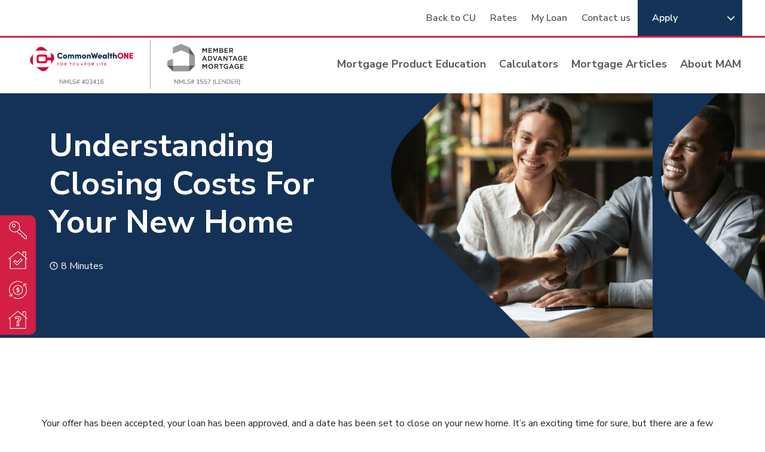

--- FILE ---
content_type: text/html; charset=UTF-8
request_url: https://commonwealthone.memberadvantagemortgage.com/understanding-closing-costs-for-your-new-home/
body_size: 17737
content:
<!DOCTYPE html>
<html dir="ltr" lang="en-US">
<head>

	<meta http-equiv="content-type" content="text/html; charset=utf-8">
	<meta http-equiv="x-ua-compatible" content="IE=edge">
	<meta name="viewport" content="width=device-width, initial-scale=1">
	<link rel='dns-prefetch' href='//gateway-api.memberadvantagemortgage.com' />

	<!-- Font Imports -->
	<link rel="preconnect" href="https://fonts.googleapis.com">
	<link rel="preconnect" href="https://fonts.gstatic.com" crossorigin>
	<link href="https://fonts.googleapis.com/css2?family=Nunito+Sans:ital,opsz,wght@0,6..12,300;0,6..12,400;0,6..12,500;0,6..12,600;0,6..12,700;1,6..12,300;1,6..12,400;1,6..12,500;1,6..12,600;1,6..12,700&display=swap" rel="stylesheet">
	
	<meta name='robots' content='index, follow, max-image-preview:large, max-snippet:-1, max-video-preview:-1' />

	<!-- This site is optimized with the Yoast SEO Premium plugin v22.0 (Yoast SEO v26.7) - https://yoast.com/wordpress/plugins/seo/ -->
	<title>Understanding Closing Costs For Your New Home - Commonwealth One</title>
	<meta name="description" content="Closing on a new home isn’t just signing papers and collecting keys; you’ll also likely pay certain closing costs. Learn which fees to expect and who usually pays them." />
	<link rel="canonical" href="https://commonwealthone.memberadvantagemortgage.com/understanding-closing-costs-for-your-new-home/" />
	<meta property="og:locale" content="en_US" />
	<meta property="og:type" content="article" />
	<meta property="og:title" content="Understanding Closing Costs For Your New Home" />
	<meta property="og:description" content="Closing on a new home isn’t just signing papers and collecting keys; you’ll also likely pay certain closing costs. Learn which fees to expect and who usually pays them." />
	<meta property="og:url" content="https://commonwealthone.memberadvantagemortgage.com/understanding-closing-costs-for-your-new-home/" />
	<meta property="og:site_name" content="Commonwealth One" />
	<meta property="article:published_time" content="2023-06-19T17:34:35+00:00" />
	<meta property="article:modified_time" content="2024-01-24T03:44:59+00:00" />
	<meta property="og:image" content="https://commonwealthone.memberadvantagemortgage.com/wp-content/uploads/sites/15/2024/01/shutterstock_1492614968.jpg" />
	<meta property="og:image:width" content="1000" />
	<meta property="og:image:height" content="667" />
	<meta property="og:image:type" content="image/jpeg" />
	<meta name="author" content="benboorstein" />
	<meta name="twitter:card" content="summary_large_image" />
	<meta name="twitter:label1" content="Written by" />
	<meta name="twitter:data1" content="benboorstein" />
	<meta name="twitter:label2" content="Est. reading time" />
	<meta name="twitter:data2" content="7 minutes" />
	<script type="application/ld+json" class="yoast-schema-graph">{"@context":"https://schema.org","@graph":[{"@type":"Article","@id":"https://commonwealthone.memberadvantagemortgage.com/understanding-closing-costs-for-your-new-home/#article","isPartOf":{"@id":"https://commonwealthone.memberadvantagemortgage.com/understanding-closing-costs-for-your-new-home/"},"author":{"name":"benboorstein","@id":"https://commonwealthone.memberadvantagemortgage.com/#/schema/person/250d02dfc945cecc4beb247964d7ea36"},"headline":"Understanding Closing Costs For Your New Home","datePublished":"2023-06-19T17:34:35+00:00","dateModified":"2024-01-24T03:44:59+00:00","mainEntityOfPage":{"@id":"https://commonwealthone.memberadvantagemortgage.com/understanding-closing-costs-for-your-new-home/"},"wordCount":1589,"publisher":{"@id":"https://commonwealthone.memberadvantagemortgage.com/#organization"},"image":{"@id":"https://commonwealthone.memberadvantagemortgage.com/understanding-closing-costs-for-your-new-home/#primaryimage"},"thumbnailUrl":"https://commonwealthone.memberadvantagemortgage.com/wp-content/uploads/sites/15/2024/01/shutterstock_1492614968.jpg","articleSection":["Mortgage Application Process"],"inLanguage":"en-US"},{"@type":"WebPage","@id":"https://commonwealthone.memberadvantagemortgage.com/understanding-closing-costs-for-your-new-home/","url":"https://commonwealthone.memberadvantagemortgage.com/understanding-closing-costs-for-your-new-home/","name":"Understanding Closing Costs For Your New Home - Commonwealth One","isPartOf":{"@id":"https://commonwealthone.memberadvantagemortgage.com/#website"},"primaryImageOfPage":{"@id":"https://commonwealthone.memberadvantagemortgage.com/understanding-closing-costs-for-your-new-home/#primaryimage"},"image":{"@id":"https://commonwealthone.memberadvantagemortgage.com/understanding-closing-costs-for-your-new-home/#primaryimage"},"thumbnailUrl":"https://commonwealthone.memberadvantagemortgage.com/wp-content/uploads/sites/15/2024/01/shutterstock_1492614968.jpg","datePublished":"2023-06-19T17:34:35+00:00","dateModified":"2024-01-24T03:44:59+00:00","description":"Closing on a new home isn’t just signing papers and collecting keys; you’ll also likely pay certain closing costs. Learn which fees to expect and who usually pays them.","breadcrumb":{"@id":"https://commonwealthone.memberadvantagemortgage.com/understanding-closing-costs-for-your-new-home/#breadcrumb"},"inLanguage":"en-US","potentialAction":[{"@type":"ReadAction","target":["https://commonwealthone.memberadvantagemortgage.com/understanding-closing-costs-for-your-new-home/"]}]},{"@type":"ImageObject","inLanguage":"en-US","@id":"https://commonwealthone.memberadvantagemortgage.com/understanding-closing-costs-for-your-new-home/#primaryimage","url":"https://commonwealthone.memberadvantagemortgage.com/wp-content/uploads/sites/15/2024/01/shutterstock_1492614968.jpg","contentUrl":"https://commonwealthone.memberadvantagemortgage.com/wp-content/uploads/sites/15/2024/01/shutterstock_1492614968.jpg","width":1000,"height":667},{"@type":"BreadcrumbList","@id":"https://commonwealthone.memberadvantagemortgage.com/understanding-closing-costs-for-your-new-home/#breadcrumb","itemListElement":[{"@type":"ListItem","position":1,"name":"Home","item":"https://commonwealthone.memberadvantagemortgage.com/"},{"@type":"ListItem","position":2,"name":"Understanding Closing Costs For Your New Home"}]},{"@type":"WebSite","@id":"https://commonwealthone.memberadvantagemortgage.com/#website","url":"https://commonwealthone.memberadvantagemortgage.com/","name":"Commonwealth One","description":"","publisher":{"@id":"https://commonwealthone.memberadvantagemortgage.com/#organization"},"potentialAction":[{"@type":"SearchAction","target":{"@type":"EntryPoint","urlTemplate":"https://commonwealthone.memberadvantagemortgage.com/?s={search_term_string}"},"query-input":{"@type":"PropertyValueSpecification","valueRequired":true,"valueName":"search_term_string"}}],"inLanguage":"en-US"},{"@type":"Organization","@id":"https://commonwealthone.memberadvantagemortgage.com/#organization","name":"Commonwealth One","url":"https://commonwealthone.memberadvantagemortgage.com/","logo":{"@type":"ImageObject","inLanguage":"en-US","@id":"https://commonwealthone.memberadvantagemortgage.com/#/schema/logo/image/","url":"https://commonwealthone.memberadvantagemortgage.com/wp-content/uploads/sites/15/2022/05/logo.svg","contentUrl":"https://commonwealthone.memberadvantagemortgage.com/wp-content/uploads/sites/15/2022/05/logo.svg","width":462,"height":93,"caption":"Commonwealth One"},"image":{"@id":"https://commonwealthone.memberadvantagemortgage.com/#/schema/logo/image/"}},{"@type":"Person","@id":"https://commonwealthone.memberadvantagemortgage.com/#/schema/person/250d02dfc945cecc4beb247964d7ea36","name":"benboorstein","image":{"@type":"ImageObject","inLanguage":"en-US","@id":"https://commonwealthone.memberadvantagemortgage.com/#/schema/person/image/","url":"https://secure.gravatar.com/avatar/1cb720974a4e5ca4fbd6032ff5278a324a65f29a7fb697a1b82126e4d8af8bd6?s=96&d=mm&r=g","contentUrl":"https://secure.gravatar.com/avatar/1cb720974a4e5ca4fbd6032ff5278a324a65f29a7fb697a1b82126e4d8af8bd6?s=96&d=mm&r=g","caption":"benboorstein"},"url":"https://commonwealthone.memberadvantagemortgage.com/author/benboorstein/"}]}</script>
	<!-- / Yoast SEO Premium plugin. -->


<link rel='dns-prefetch' href='//commonwealthone.memberadvantagemortgage.com' />
<link rel="alternate" type="application/rss+xml" title="Commonwealth One &raquo; Feed" href="https://commonwealthone.memberadvantagemortgage.com/feed/" />
<link rel="alternate" type="application/rss+xml" title="Commonwealth One &raquo; Comments Feed" href="https://commonwealthone.memberadvantagemortgage.com/comments/feed/" />
<link rel="alternate" title="oEmbed (JSON)" type="application/json+oembed" href="https://commonwealthone.memberadvantagemortgage.com/wp-json/oembed/1.0/embed?url=https%3A%2F%2Fcommonwealthone.memberadvantagemortgage.com%2Funderstanding-closing-costs-for-your-new-home%2F" />
<link rel="alternate" title="oEmbed (XML)" type="text/xml+oembed" href="https://commonwealthone.memberadvantagemortgage.com/wp-json/oembed/1.0/embed?url=https%3A%2F%2Fcommonwealthone.memberadvantagemortgage.com%2Funderstanding-closing-costs-for-your-new-home%2F&#038;format=xml" />
<style id='wp-img-auto-sizes-contain-inline-css' type='text/css'>
img:is([sizes=auto i],[sizes^="auto," i]){contain-intrinsic-size:3000px 1500px}
/*# sourceURL=wp-img-auto-sizes-contain-inline-css */
</style>
<style id='wp-emoji-styles-inline-css' type='text/css'>

	img.wp-smiley, img.emoji {
		display: inline !important;
		border: none !important;
		box-shadow: none !important;
		height: 1em !important;
		width: 1em !important;
		margin: 0 0.07em !important;
		vertical-align: -0.1em !important;
		background: none !important;
		padding: 0 !important;
	}
/*# sourceURL=wp-emoji-styles-inline-css */
</style>
<style id='wp-block-library-inline-css' type='text/css'>
:root{--wp-block-synced-color:#7a00df;--wp-block-synced-color--rgb:122,0,223;--wp-bound-block-color:var(--wp-block-synced-color);--wp-editor-canvas-background:#ddd;--wp-admin-theme-color:#007cba;--wp-admin-theme-color--rgb:0,124,186;--wp-admin-theme-color-darker-10:#006ba1;--wp-admin-theme-color-darker-10--rgb:0,107,160.5;--wp-admin-theme-color-darker-20:#005a87;--wp-admin-theme-color-darker-20--rgb:0,90,135;--wp-admin-border-width-focus:2px}@media (min-resolution:192dpi){:root{--wp-admin-border-width-focus:1.5px}}.wp-element-button{cursor:pointer}:root .has-very-light-gray-background-color{background-color:#eee}:root .has-very-dark-gray-background-color{background-color:#313131}:root .has-very-light-gray-color{color:#eee}:root .has-very-dark-gray-color{color:#313131}:root .has-vivid-green-cyan-to-vivid-cyan-blue-gradient-background{background:linear-gradient(135deg,#00d084,#0693e3)}:root .has-purple-crush-gradient-background{background:linear-gradient(135deg,#34e2e4,#4721fb 50%,#ab1dfe)}:root .has-hazy-dawn-gradient-background{background:linear-gradient(135deg,#faaca8,#dad0ec)}:root .has-subdued-olive-gradient-background{background:linear-gradient(135deg,#fafae1,#67a671)}:root .has-atomic-cream-gradient-background{background:linear-gradient(135deg,#fdd79a,#004a59)}:root .has-nightshade-gradient-background{background:linear-gradient(135deg,#330968,#31cdcf)}:root .has-midnight-gradient-background{background:linear-gradient(135deg,#020381,#2874fc)}:root{--wp--preset--font-size--normal:16px;--wp--preset--font-size--huge:42px}.has-regular-font-size{font-size:1em}.has-larger-font-size{font-size:2.625em}.has-normal-font-size{font-size:var(--wp--preset--font-size--normal)}.has-huge-font-size{font-size:var(--wp--preset--font-size--huge)}.has-text-align-center{text-align:center}.has-text-align-left{text-align:left}.has-text-align-right{text-align:right}.has-fit-text{white-space:nowrap!important}#end-resizable-editor-section{display:none}.aligncenter{clear:both}.items-justified-left{justify-content:flex-start}.items-justified-center{justify-content:center}.items-justified-right{justify-content:flex-end}.items-justified-space-between{justify-content:space-between}.screen-reader-text{border:0;clip-path:inset(50%);height:1px;margin:-1px;overflow:hidden;padding:0;position:absolute;width:1px;word-wrap:normal!important}.screen-reader-text:focus{background-color:#ddd;clip-path:none;color:#444;display:block;font-size:1em;height:auto;left:5px;line-height:normal;padding:15px 23px 14px;text-decoration:none;top:5px;width:auto;z-index:100000}html :where(.has-border-color){border-style:solid}html :where([style*=border-top-color]){border-top-style:solid}html :where([style*=border-right-color]){border-right-style:solid}html :where([style*=border-bottom-color]){border-bottom-style:solid}html :where([style*=border-left-color]){border-left-style:solid}html :where([style*=border-width]){border-style:solid}html :where([style*=border-top-width]){border-top-style:solid}html :where([style*=border-right-width]){border-right-style:solid}html :where([style*=border-bottom-width]){border-bottom-style:solid}html :where([style*=border-left-width]){border-left-style:solid}html :where(img[class*=wp-image-]){height:auto;max-width:100%}:where(figure){margin:0 0 1em}html :where(.is-position-sticky){--wp-admin--admin-bar--position-offset:var(--wp-admin--admin-bar--height,0px)}@media screen and (max-width:600px){html :where(.is-position-sticky){--wp-admin--admin-bar--position-offset:0px}}

/*# sourceURL=wp-block-library-inline-css */
</style><style id='global-styles-inline-css' type='text/css'>
:root{--wp--preset--aspect-ratio--square: 1;--wp--preset--aspect-ratio--4-3: 4/3;--wp--preset--aspect-ratio--3-4: 3/4;--wp--preset--aspect-ratio--3-2: 3/2;--wp--preset--aspect-ratio--2-3: 2/3;--wp--preset--aspect-ratio--16-9: 16/9;--wp--preset--aspect-ratio--9-16: 9/16;--wp--preset--color--black: #000000;--wp--preset--color--cyan-bluish-gray: #abb8c3;--wp--preset--color--white: #ffffff;--wp--preset--color--pale-pink: #f78da7;--wp--preset--color--vivid-red: #cf2e2e;--wp--preset--color--luminous-vivid-orange: #ff6900;--wp--preset--color--luminous-vivid-amber: #fcb900;--wp--preset--color--light-green-cyan: #7bdcb5;--wp--preset--color--vivid-green-cyan: #00d084;--wp--preset--color--pale-cyan-blue: #8ed1fc;--wp--preset--color--vivid-cyan-blue: #0693e3;--wp--preset--color--vivid-purple: #9b51e0;--wp--preset--gradient--vivid-cyan-blue-to-vivid-purple: linear-gradient(135deg,rgb(6,147,227) 0%,rgb(155,81,224) 100%);--wp--preset--gradient--light-green-cyan-to-vivid-green-cyan: linear-gradient(135deg,rgb(122,220,180) 0%,rgb(0,208,130) 100%);--wp--preset--gradient--luminous-vivid-amber-to-luminous-vivid-orange: linear-gradient(135deg,rgb(252,185,0) 0%,rgb(255,105,0) 100%);--wp--preset--gradient--luminous-vivid-orange-to-vivid-red: linear-gradient(135deg,rgb(255,105,0) 0%,rgb(207,46,46) 100%);--wp--preset--gradient--very-light-gray-to-cyan-bluish-gray: linear-gradient(135deg,rgb(238,238,238) 0%,rgb(169,184,195) 100%);--wp--preset--gradient--cool-to-warm-spectrum: linear-gradient(135deg,rgb(74,234,220) 0%,rgb(151,120,209) 20%,rgb(207,42,186) 40%,rgb(238,44,130) 60%,rgb(251,105,98) 80%,rgb(254,248,76) 100%);--wp--preset--gradient--blush-light-purple: linear-gradient(135deg,rgb(255,206,236) 0%,rgb(152,150,240) 100%);--wp--preset--gradient--blush-bordeaux: linear-gradient(135deg,rgb(254,205,165) 0%,rgb(254,45,45) 50%,rgb(107,0,62) 100%);--wp--preset--gradient--luminous-dusk: linear-gradient(135deg,rgb(255,203,112) 0%,rgb(199,81,192) 50%,rgb(65,88,208) 100%);--wp--preset--gradient--pale-ocean: linear-gradient(135deg,rgb(255,245,203) 0%,rgb(182,227,212) 50%,rgb(51,167,181) 100%);--wp--preset--gradient--electric-grass: linear-gradient(135deg,rgb(202,248,128) 0%,rgb(113,206,126) 100%);--wp--preset--gradient--midnight: linear-gradient(135deg,rgb(2,3,129) 0%,rgb(40,116,252) 100%);--wp--preset--font-size--small: 13px;--wp--preset--font-size--medium: 20px;--wp--preset--font-size--large: 36px;--wp--preset--font-size--x-large: 42px;--wp--preset--spacing--20: 0.44rem;--wp--preset--spacing--30: 0.67rem;--wp--preset--spacing--40: 1rem;--wp--preset--spacing--50: 1.5rem;--wp--preset--spacing--60: 2.25rem;--wp--preset--spacing--70: 3.38rem;--wp--preset--spacing--80: 5.06rem;--wp--preset--shadow--natural: 6px 6px 9px rgba(0, 0, 0, 0.2);--wp--preset--shadow--deep: 12px 12px 50px rgba(0, 0, 0, 0.4);--wp--preset--shadow--sharp: 6px 6px 0px rgba(0, 0, 0, 0.2);--wp--preset--shadow--outlined: 6px 6px 0px -3px rgb(255, 255, 255), 6px 6px rgb(0, 0, 0);--wp--preset--shadow--crisp: 6px 6px 0px rgb(0, 0, 0);}:where(.is-layout-flex){gap: 0.5em;}:where(.is-layout-grid){gap: 0.5em;}body .is-layout-flex{display: flex;}.is-layout-flex{flex-wrap: wrap;align-items: center;}.is-layout-flex > :is(*, div){margin: 0;}body .is-layout-grid{display: grid;}.is-layout-grid > :is(*, div){margin: 0;}:where(.wp-block-columns.is-layout-flex){gap: 2em;}:where(.wp-block-columns.is-layout-grid){gap: 2em;}:where(.wp-block-post-template.is-layout-flex){gap: 1.25em;}:where(.wp-block-post-template.is-layout-grid){gap: 1.25em;}.has-black-color{color: var(--wp--preset--color--black) !important;}.has-cyan-bluish-gray-color{color: var(--wp--preset--color--cyan-bluish-gray) !important;}.has-white-color{color: var(--wp--preset--color--white) !important;}.has-pale-pink-color{color: var(--wp--preset--color--pale-pink) !important;}.has-vivid-red-color{color: var(--wp--preset--color--vivid-red) !important;}.has-luminous-vivid-orange-color{color: var(--wp--preset--color--luminous-vivid-orange) !important;}.has-luminous-vivid-amber-color{color: var(--wp--preset--color--luminous-vivid-amber) !important;}.has-light-green-cyan-color{color: var(--wp--preset--color--light-green-cyan) !important;}.has-vivid-green-cyan-color{color: var(--wp--preset--color--vivid-green-cyan) !important;}.has-pale-cyan-blue-color{color: var(--wp--preset--color--pale-cyan-blue) !important;}.has-vivid-cyan-blue-color{color: var(--wp--preset--color--vivid-cyan-blue) !important;}.has-vivid-purple-color{color: var(--wp--preset--color--vivid-purple) !important;}.has-black-background-color{background-color: var(--wp--preset--color--black) !important;}.has-cyan-bluish-gray-background-color{background-color: var(--wp--preset--color--cyan-bluish-gray) !important;}.has-white-background-color{background-color: var(--wp--preset--color--white) !important;}.has-pale-pink-background-color{background-color: var(--wp--preset--color--pale-pink) !important;}.has-vivid-red-background-color{background-color: var(--wp--preset--color--vivid-red) !important;}.has-luminous-vivid-orange-background-color{background-color: var(--wp--preset--color--luminous-vivid-orange) !important;}.has-luminous-vivid-amber-background-color{background-color: var(--wp--preset--color--luminous-vivid-amber) !important;}.has-light-green-cyan-background-color{background-color: var(--wp--preset--color--light-green-cyan) !important;}.has-vivid-green-cyan-background-color{background-color: var(--wp--preset--color--vivid-green-cyan) !important;}.has-pale-cyan-blue-background-color{background-color: var(--wp--preset--color--pale-cyan-blue) !important;}.has-vivid-cyan-blue-background-color{background-color: var(--wp--preset--color--vivid-cyan-blue) !important;}.has-vivid-purple-background-color{background-color: var(--wp--preset--color--vivid-purple) !important;}.has-black-border-color{border-color: var(--wp--preset--color--black) !important;}.has-cyan-bluish-gray-border-color{border-color: var(--wp--preset--color--cyan-bluish-gray) !important;}.has-white-border-color{border-color: var(--wp--preset--color--white) !important;}.has-pale-pink-border-color{border-color: var(--wp--preset--color--pale-pink) !important;}.has-vivid-red-border-color{border-color: var(--wp--preset--color--vivid-red) !important;}.has-luminous-vivid-orange-border-color{border-color: var(--wp--preset--color--luminous-vivid-orange) !important;}.has-luminous-vivid-amber-border-color{border-color: var(--wp--preset--color--luminous-vivid-amber) !important;}.has-light-green-cyan-border-color{border-color: var(--wp--preset--color--light-green-cyan) !important;}.has-vivid-green-cyan-border-color{border-color: var(--wp--preset--color--vivid-green-cyan) !important;}.has-pale-cyan-blue-border-color{border-color: var(--wp--preset--color--pale-cyan-blue) !important;}.has-vivid-cyan-blue-border-color{border-color: var(--wp--preset--color--vivid-cyan-blue) !important;}.has-vivid-purple-border-color{border-color: var(--wp--preset--color--vivid-purple) !important;}.has-vivid-cyan-blue-to-vivid-purple-gradient-background{background: var(--wp--preset--gradient--vivid-cyan-blue-to-vivid-purple) !important;}.has-light-green-cyan-to-vivid-green-cyan-gradient-background{background: var(--wp--preset--gradient--light-green-cyan-to-vivid-green-cyan) !important;}.has-luminous-vivid-amber-to-luminous-vivid-orange-gradient-background{background: var(--wp--preset--gradient--luminous-vivid-amber-to-luminous-vivid-orange) !important;}.has-luminous-vivid-orange-to-vivid-red-gradient-background{background: var(--wp--preset--gradient--luminous-vivid-orange-to-vivid-red) !important;}.has-very-light-gray-to-cyan-bluish-gray-gradient-background{background: var(--wp--preset--gradient--very-light-gray-to-cyan-bluish-gray) !important;}.has-cool-to-warm-spectrum-gradient-background{background: var(--wp--preset--gradient--cool-to-warm-spectrum) !important;}.has-blush-light-purple-gradient-background{background: var(--wp--preset--gradient--blush-light-purple) !important;}.has-blush-bordeaux-gradient-background{background: var(--wp--preset--gradient--blush-bordeaux) !important;}.has-luminous-dusk-gradient-background{background: var(--wp--preset--gradient--luminous-dusk) !important;}.has-pale-ocean-gradient-background{background: var(--wp--preset--gradient--pale-ocean) !important;}.has-electric-grass-gradient-background{background: var(--wp--preset--gradient--electric-grass) !important;}.has-midnight-gradient-background{background: var(--wp--preset--gradient--midnight) !important;}.has-small-font-size{font-size: var(--wp--preset--font-size--small) !important;}.has-medium-font-size{font-size: var(--wp--preset--font-size--medium) !important;}.has-large-font-size{font-size: var(--wp--preset--font-size--large) !important;}.has-x-large-font-size{font-size: var(--wp--preset--font-size--x-large) !important;}
/*# sourceURL=global-styles-inline-css */
</style>

<style id='classic-theme-styles-inline-css' type='text/css'>
/*! This file is auto-generated */
.wp-block-button__link{color:#fff;background-color:#32373c;border-radius:9999px;box-shadow:none;text-decoration:none;padding:calc(.667em + 2px) calc(1.333em + 2px);font-size:1.125em}.wp-block-file__button{background:#32373c;color:#fff;text-decoration:none}
/*# sourceURL=/wp-includes/css/classic-themes.min.css */
</style>
<link rel='stylesheet' id='ivory-search-styles-css' href='https://commonwealthone.memberadvantagemortgage.com/wp-content/plugins/add-search-to-menu/public/css/ivory-search.min.css?ver=5.5.13' type='text/css' media='all' />
<link rel='stylesheet' id='mam-styles-main-css' href='https://commonwealthone.memberadvantagemortgage.com/wp-content/themes/MAMMicrosite/assets/css/theme.css?ver=1722267842' type='text/css' media='all' />
<link rel='stylesheet' id='mam-styles-font-icons-css' href='https://commonwealthone.memberadvantagemortgage.com/wp-content/themes/MAMMicrosite/assets/css/font-icons.css?ver=1722267842' type='text/css' media='all' />
<link rel='stylesheet' id='mam-styles-animate-css' href='https://commonwealthone.memberadvantagemortgage.com/wp-content/themes/MAMMicrosite/assets/css/animate.css?ver=1722267842' type='text/css' media='all' />
<link rel='stylesheet' id='mam-styles-custom-css' href='https://commonwealthone.memberadvantagemortgage.com/wp-content/themes/MAMMicrosite/assets/css/custom.css?ver=1756220658' type='text/css' media='all' />
<script type="text/javascript" src="https://commonwealthone.memberadvantagemortgage.com/wp-includes/js/jquery/jquery.min.js?ver=3.7.1" id="jquery-core-js"></script>
<script type="text/javascript" src="https://commonwealthone.memberadvantagemortgage.com/wp-includes/js/jquery/jquery-migrate.min.js?ver=3.4.1" id="jquery-migrate-js"></script>
<link rel="https://api.w.org/" href="https://commonwealthone.memberadvantagemortgage.com/wp-json/" /><link rel="alternate" title="JSON" type="application/json" href="https://commonwealthone.memberadvantagemortgage.com/wp-json/wp/v2/posts/7898" /><link rel="EditURI" type="application/rsd+xml" title="RSD" href="https://commonwealthone.memberadvantagemortgage.com/xmlrpc.php?rsd" />
<meta name="generator" content="WordPress 6.9" />
<link rel='shortlink' href='https://commonwealthone.memberadvantagemortgage.com/?p=7898' />
<!-- Google Tag Manager -->
<script>(function(w,d,s,l,i){w[l]=w[l]||[];w[l].push({'gtm.start':
new Date().getTime(),event:'gtm.js'});var f=d.getElementsByTagName(s)[0],
j=d.createElement(s),dl=l!='dataLayer'?'&l='+l:'';j.async=true;j.src=
'https://www.googletagmanager.com/gtm.js?id='+i+dl;f.parentNode.insertBefore(j,f);
})(window,document,'script','dataLayer','GTM-NJR49RF3');</script>
<!-- End Google Tag Manager --><style>.tooltip-inner {color:#ffffff;}
.load-buttons .icon-svg {width:32px;height:30px;filter: invert(84%) sepia(13%) saturate(7415%) hue-rotate(192deg) brightness(92%) contrast(90%);}


/** MPE Styles **/

#input_4_8:before {
    margin: 20px 0 40px 0;
    display: flex!important;
    content: '';
    height: 320px!important;
    background-image: url('https://commonwealthone.memberadvantagemortgage.com/wp-content/uploads/sites/15/2024/01/COFCU-Loans-Illustrations-144px_Q1.png');
    background-size: contain;
    background-position: 50% 50%;
    background-repeat: no-repeat;
    flex: 1 0 100%;
}

#input_4_10:before {
    margin: 20px 0 40px 0;
    display: flex!important;
    content: '';
    height: 320px!important;
    background-image: url('https://commonwealthone.memberadvantagemortgage.com/wp-content/uploads/sites/15/2024/01/COFCU-Loans-Illustrations-144px_Q3.png');
    background-size: contain;
    background-position: 50% 50%;
    background-repeat: no-repeat;
    flex: 1 0 100%;
}

#input_4_6:before {
    margin: 20px 0 40px 0;
    display: flex!important;
    content: '';
    height: 320px!important;
    background-image: url('https://commonwealthone.memberadvantagemortgage.com/wp-content/uploads/sites/15/2024/01/COFCU-Loans-Illustrations-144px_Q2.png');
    background-size: contain;
    background-position: 50% 50%;
    background-repeat: no-repeat;
    flex: 1 0 100%;
}

#input_4_14:before {
    margin: 20px 0 40px 0;
    display: flex!important;
    content: '';
    height: 320px!important;
    background-image: url('https://commonwealthone.memberadvantagemortgage.com/wp-content/uploads/sites/15/2024/01/COFCU-Loans-Illustrations-144px_Q5.png');
    background-size: contain;
    background-position: 50% 50%;
    background-repeat: no-repeat;
    flex: 1 0 100%;
}

#input_4_12:before {
    margin: 20px 0 40px 0;
    display: flex!important;
    content: '';
    height: 320px!important;
    background-image: url('https://commonwealthone.memberadvantagemortgage.com/wp-content/uploads/sites/15/2024/01/COFCU-Loans-Illustrations-144px_Q4.png');
    background-size: contain;
    background-position: 50% 50%;
    background-repeat: no-repeat;
    flex: 1 0 100%;
}

#input_4_16:before {
    margin: 20px 0 40px 0;
    display: flex!important;
    content: '';
    height: 320px!important;
    background-image: url('https://commonwealthone.memberadvantagemortgage.com/wp-content/uploads/sites/15/2024/01/COFCU-Loans-Illustrations-144px_Q6.png');
    background-size: contain;
    background-position: 50% 50%;
    background-repeat: no-repeat;
    flex: 1 0 100%;
}

#mpe-quiz-form .gform_page_footer {
    text-align: center;
    justify-content: center;
}

/*Next btn*/
#gform_next_button_4_7, #gform_next_button_4_9, #gform_next_button_4_11, #gform_next_button_4_13, #gform_next_button_4_15, #gform_next_button_4_20 {
    background: #ffffff;
    color: #58585A;
    border-radius: 35px;
    padding: 6px 0;
    border: 1px solid #ffffff !important;
    font-size: 15px;
    letter-spacing: 0.18px;
    width: 165px;
    height: 42px;
    /*text-align: left;*/
    /*padding-left: 51px;*/
}

/*Next btn hover and active*/
#gform_next_button_4_7:hover, #gform_next_button_4_9:hover, #gform_next_button_4_11:hover, #gform_next_button_4_13:hover, #gform_next_button_4_15:hover, #gform_next_button_4_20:hover, #gform_next_button_4_7:active, #gform_next_button_4_9:active, #gform_next_button_4_11:active, #gform_next_button_4_13:active, #gform_next_button_4_15:active, #gform_next_button_4_20:active, #gform_next_button_4_7:focus, #gform_next_button_4_9:focus, #gform_next_button_4_11:focus, #gform_next_button_4_13:focus, #gform_next_button_4_15:focus, #gform_next_button_4_20:focus {
    border: 1px #D9D9D9 solid !important;
    background: #ffffff !important;
    box-shadow: 0px 3px 3px rgba(88, 88, 90, .4);
}

/*Previous btn*/
#gform_previous_button_4_9, #gform_previous_button_4_11, #gform_previous_button_4_13, #gform_previous_button_4_15, #gform_previous_button_4_20, #gform_previous_button_4 {
    background: #ffffff;
    color: #58585A;
    border-radius: 35px;
    padding: 6px 0;
    border: 1px solid #ffffff !important;
    font-size: 15px;
    letter-spacing: 0.18px;
    width: 165px;
    height: 42px;
    /*text-align: left;*/
    /*padding-left: 51px;*/
}

/*Previous btn hover and active*/
#gform_previous_button_4_9:hover, #gform_previous_button_4_11:hover, #gform_previous_button_4_13:hover, #gform_previous_button_4_15:hover, #gform_previous_button_4_20:hover, #gform_previous_button_4:hover, #gform_previous_button_4_9:active, #gform_previous_button_4_11:active, #gform_previous_button_4_13:active, #gform_previous_button_4_15:active, #gform_previous_button_4_20:active, #gform_previous_button_4:active, #gform_previous_button_4_9:focus, #gform_previous_button_4_11:focus, #gform_previous_button_4_13:focus, #gform_previous_button_4_15:focus, #gform_previous_button_4_20:focus, #gform_previous_button_4:focus {
    border: 1px #D9D9D9 solid !important;
    background: #ffffff !important;
    box-shadow: 0px 3px 3px rgba(88, 88, 90, .4);
}

/*Submit btn*/
#gform_submit_button_4 {
    background: #ffffff;
    color: #58585A;
    border-radius: 35px;
    padding: 6px 0;
    border: 1px solid #ffffff !important;
    font-size: 15px;
    letter-spacing: 0.18px;
    width: 165px;
    height: 42px;
}

/*Submit btn hover and active*/
#gform_submit_button_4:hover, #gform_submit_button_4:active, #gform_submit_button_4:focus {
    border: 1px #D9D9D9 solid !important;
    background: #ffffff !important;
    box-shadow: 0px 3px 3px rgba(88, 88, 90, .4);
}

@media screen and (max-width: 768px) {
    /*individual containers for each number circle*/ #gf_step_4_1, #gf_step_4_2, #gf_step_4_3, #gf_step_4_4, #gf_step_4_5, #gf_step_4_6, #gf_step_4_7 {
        margin-right: 13px;
        margin-left: 13px;
    }

    .gform_wrapper.gravity-theme .gf_step_number {
        height: 29px;
        width: 29px;
        font-size: 12px;
    }

    /*given above code, just minor changes to the gray checkmark circle that appears once question has been answered*/
    .gform_wrapper.gravity-theme .gf_step_completed .gf_step_number:before {
        height: 29px;
        width: 29px;
    }

    /*third button*/
    #gform_wrapper_5 .gfield_radio .gchoice:nth-child(3) label {
        margin-top: 15px;
    }
}

@media screen and (max-width: 540px) {
    /*second button*/ #gform_wrapper_5 .gfield_radio .gchoice:nth-child(2) label {
        margin-top: 15px;
    }

    /*individual containers for each number circle*/
    #gf_step_4_1, #gf_step_4_2, #gf_step_4_3, #gf_step_4_4, #gf_step_4_5, #gf_step_4_6, #gf_step_4_7 {
        margin-right: 9px;
        margin-left: 9px;
    }
}

@media screen and (max-width: 300px) {
    /*individual containers for each number circle*/ #gf_step_4_1, #gf_step_4_2, #gf_step_4_3, #gf_step_4_4, #gf_step_4_5, #gf_step_4_6, #gf_step_4_7 {
        margin-right: 5px;
        margin-left: 5px;
    }
}

/** End Styles **/



/***** Styles START for Utility Menu's "Apply" item. Note this code is overriding the global backend code of the Microsite theme. *****/

#menu-item-7838 a {
   background-color: var(--primary);
   color: white !important;
   border-radius: 20px;
   padding: 5px 25px;
   margin-left: 12px;
   border: 2px solid var(--primary);
}

#menu-item-7838 a:hover {
   background-color: white;
   color: var(--primary) !important;
   text-decoration: underline;
}


@media screen and (max-width: 991.5px) {
   /* This rule is for the whole menu, not just the "Apply" menu item */
    #menu-utility-menu-1 {
      width: 350px;
   }

   .menu-item-7838 a {
      color: var(--primary);
      text-decoration: underline !important;
      font-weight: bold;
   }

   .menu-item-7838 a:hover {
      color: var(--bs-body-color) !important;
   }
}

/***** Styles END *****/



/***** Styles START for Meet Your Mortgage Team page. Note this code is overriding the global backend code of the Microsite theme. *****/

/* Making the headline bigger */
.page-id-7772 .cta-headline  {
   font-size: 35px;
}

/* Getting rid of the sub-headline over the MLO's picture (the wording was basically the same as the headline) */
.page-id-7772 h2  {
   display: none;
}

/* Decreasing the space above the MLO's picture now that the sub-headline is gone */
.page-id-7772 .mlo-section {
   padding-top: 35px;
}

/***** Styles END *****/

</style><link rel="icon" href="https://commonwealthone.memberadvantagemortgage.com/wp-content/uploads/sites/15/2022/05/Favicon.png" sizes="32x32" />
<link rel="icon" href="https://commonwealthone.memberadvantagemortgage.com/wp-content/uploads/sites/15/2022/05/Favicon.png" sizes="192x192" />
<link rel="apple-touch-icon" href="https://commonwealthone.memberadvantagemortgage.com/wp-content/uploads/sites/15/2022/05/Favicon.png" />
<meta name="msapplication-TileImage" content="https://commonwealthone.memberadvantagemortgage.com/wp-content/uploads/sites/15/2022/05/Favicon.png" />

</head>


<style type="text/css">
:root {
  --primary: #143257;
  --primarylight: #dde2eb;
  --color-primary: #143257!important;
  --secondary: #d31f44;
  --secondarylight: #860621;
 --color-secondary: #d31f44!important;
	--cnvs-themecolor: #143257;
	--cnvs-themecolor-rgb: 20, 50, 87;
	--cnvs-body-font: 'Nunito Sans', sans-serif;
	--cnvs-primary-font: 'Nunito Sans', sans-serif;
	--cnvs-secondary-font: 'Nunito Sans', sans-serif;
	--cnvs-topbar-bg: var(--secondary;)
;

}
.primary-back {background: var(--primary);}
.secondary-back {background-color: var(--secondary);}

</style>


<body class="stretched wp-singular post-template-default single single-post postid-7898 single-format-standard wp-custom-logo wp-theme-MAMMicrosite MAMMicrosite"">

	<!-- Document Wrapper
	============================================= -->
	<div id="wrapper">
		
				<!-- Adventure Sticky Nav
		============================================= -->
		<div id="adventure" class="btn p-0 position-fixed d-none d-lg-block" aria-controls="cnvs-style-switcher" style="">
			
							
						<a href="https://commonwealthone.memberadvantagemortgage.com/first-time-home-buyer/" data-bs-toggle="tooltip" data-bs-placement="right" title="I want to buy my first home"><img src="https://commonwealthone.memberadvantagemortgage.com/wp-content/uploads/sites/15/2024/01/WHITE-MICROSITE-ICONS_2-FIRST-HOME.svg" alt="Icon to visit the I want to buy my first home web page" /></a>
						
						<a href="https://commonwealthone.memberadvantagemortgage.com/purchase-a-home/" data-bs-toggle="tooltip" data-bs-placement="right" title="I want to purchase a home"><img src="https://commonwealthone.memberadvantagemortgage.com/wp-content/uploads/sites/15/2024/01/WHITE-MICROSITE-ICONS_1-PURCHASE-A-HOME.svg" alt="Icon to visit the I want to purchase a home web page" /></a>
				
			
						<a href="https://commonwealthone.memberadvantagemortgage.com/refinance-my-home/" data-bs-toggle="tooltip" data-bs-placement="right" title="I want to refinance"><img src="https://commonwealthone.memberadvantagemortgage.com/wp-content/uploads/sites/15/2024/01/WHITE-MICROSITE-ICONS_3-REFINANCE.svg" alt="Icon to visit the I want to refinance web page" /></a>
						
						<a href="https://commonwealthone.memberadvantagemortgage.com/" data-bs-toggle="tooltip" data-bs-placement="right" title="I'm not sure where to start"><img src="https://commonwealthone.memberadvantagemortgage.com/wp-content/uploads/sites/15/2024/01/WHITE-MICROSITE-ICONS_4-NOT-SURE.svg" alt="Icon to visit the I'm not sure where to start web page" /></a>
						
					
		</div>

		<div id="adventure" class="btn p-0 position-fixed adventure-mobile d-lg-none fixed-bottom" aria-controls="cnvs-style-switcher" style="">

							
						<a href="https://commonwealthone.memberadvantagemortgage.com/first-time-home-buyer/" data-bs-toggle="tooltip" data-bs-placement="top" title="I want to buy my first home"><img src="https://commonwealthone.memberadvantagemortgage.com/wp-content/uploads/sites/15/2024/01/WHITE-MICROSITE-ICONS_2-FIRST-HOME.svg" alt="Icon to visit the I want to buy my first home web page" /></a>
						
						<a href="https://commonwealthone.memberadvantagemortgage.com/purchase-a-home/" data-bs-toggle="tooltip" data-bs-placement="top" title="I want to purchase a home"><img src="https://commonwealthone.memberadvantagemortgage.com/wp-content/uploads/sites/15/2024/01/WHITE-MICROSITE-ICONS_1-PURCHASE-A-HOME.svg" alt="Icon to visit the I want to purchase a home web page" /></a>
				
			
						<a href="https://commonwealthone.memberadvantagemortgage.com/refinance-my-home/" data-bs-toggle="tooltip" data-bs-placement="top" title="I want to refinance"><img src="https://commonwealthone.memberadvantagemortgage.com/wp-content/uploads/sites/15/2024/01/WHITE-MICROSITE-ICONS_3-REFINANCE.svg" alt="Icon to visit the I want to refinance web page" /></a>
						
						<a href="https://commonwealthone.memberadvantagemortgage.com/" data-bs-toggle="tooltip" data-bs-placement="top" title="I'm not sure where to start"><img src="https://commonwealthone.memberadvantagemortgage.com/wp-content/uploads/sites/15/2024/01/WHITE-MICROSITE-ICONS_4-NOT-SURE.svg" alt="Icon to visit the I'm not sure where to start web page" /></a>
						
					
		</div>		
		<!-- Top Bar
		============================================= -->
		<div id="top-bar" class="secondary-back d-none d-lg-block fixed-top">
			<div class="container">
				<div class="row justify-content-between">
					<div class="col-12 col-md-auto me-md-auto"></div>
					<div class="col-12 col-md-auto px-0">
						<!-- Top Links
						============================================= -->
						<div class="top-links">
							        <ul id="menu-Utility Menu" class="top-links-container">
                            <li
                    id="menu-item-7836"
                    class="menu-item menu-item-type-custom menu-item-object-custom top-links-item menu-item-7836"
                >
                    <a href="https://www.cofcu.org/">
                        Back to CU                    </a>
                </li>
                            <li
                    id="menu-item-7837"
                    class="menu-item menu-item-type-custom menu-item-object-custom top-links-item menu-item-7837"
                >
                    <a href="https://commonwealthone.memberadvantagemortgage.com/todaysrates/">
                        Rates                    </a>
                </li>
                            <li
                    id="menu-item-7839"
                    class="menu-item menu-item-type-custom menu-item-object-custom top-links-item menu-item-7839"
                >
                    <a href="https://www.webpmt.com/cgi-bin/customers/clogin.pl?investornumber=175">
                        My Loan                    </a>
                </li>
                            <li
                    id="menu-item-7840"
                    class="menu-item menu-item-type-custom menu-item-object-custom top-links-item menu-item-7840"
                >
                    <a href="https://commonwealthone.memberadvantagemortgage.com/contact/">
                        Contact us                    </a>
                </li>
                        <li
                id="menu-item-los-apply"
                class="menu-item menu-item-type-custom menu-item-object-custom top-links-item menu-item-los-apply los-apply-collapsed los-apply-desktop"
            >
                <a href="#">
                    Apply
                </a>
                <ul class="los-apply-children">
                    <li>
                        <a href="https://commonwealthone.memberadvantagemortgage.com/meet-your-mortgage-team/#bluesagedlp" target="_blank">
                            Start Application
                        </a>
                    </li>
                    <li>
                        <a href="https://loan.bluesagedlp.com/commonwealthone/apply?userid=cstein" target="_blank">
                            Pending Loan
                        </a>
                    </li>
                </ul>
            </li>
                    </ul>
                <ul class="los-apply-container-mobile">
            <li
                id="menu-item-los-apply"
                class="menu-item menu-item-type-custom menu-item-object-custom top-links-item menu-item-los-apply los-apply-collapsed los-apply-mobile"
                >
                    <a href="#">
                        Apply
                    </a>
                    <ul class="los-apply-children">
                        <li>
                            <a href="https://commonwealthone.memberadvantagemortgage.com/meet-your-mortgage-team/#bluesagedlp" target="_blank">
                                Start Application
                            </a>
                        </li>
                        <li>
                            <a href="https://loan.bluesagedlp.com/commonwealthone/apply?userid=cstein" target="_blank">
                                Pending Loan
                            </a>
                        </li>
                    </ul>
                </li>
        </ul>
						</div><!-- .top-links end -->
					</div>
				</div>
			</div>
		</div>
		
		<!-- Partial Promotion Here -->
		<div class="promotion-display-container">
				<!-- Adventure Promotion
		============================================= -->
				
				</div>
		<!-- Header
		============================================= -->
		<header id="header" class="header-size-sm fixed-top" data-sticky-shrink="false">
			<div class="container">
				<div class="header-row">
					
				<nav class="navbar navbar-expand-lg p-0 m-0 w-100 navbar-mobile d-lg-none fixed-top">
						
						
						<button class="navbar-toggler collapsed border-0" type="button" data-bs-toggle="collapse" data-bs-target="#navbarNav" aria-controls="navbarNav" aria-expanded="false" aria-label="Toggle navigation">
        <span class="navbar-toggler-icon"></span>
        <div class="close-icon py-1"><svg xmlns="http://www.w3.org/2000/svg" width="24" height="23" viewBox="0 0 24 23" fill="none">
  <path d="M1.44678 1L22.4468 22" stroke="#5F295F" stroke-width="2" stroke-linecap="round" stroke-linejoin="round"/>
  <path d="M22 1L0.999999 22" stroke="#5F295F" stroke-width="2" stroke-linecap="round" stroke-linejoin="round"/>
</svg></div>
   </button>

						<div class="collapse navbar-collapse align-items-end" id="navbarNav">
							
						<div class="top-links">
							        <ul id="menu-Utility Menu" class="top-links-container">
                            <li
                    id="menu-item-7836"
                    class="menu-item menu-item-type-custom menu-item-object-custom top-links-item menu-item-7836"
                >
                    <a href="https://www.cofcu.org/">
                        Back to CU                    </a>
                </li>
                            <li
                    id="menu-item-7837"
                    class="menu-item menu-item-type-custom menu-item-object-custom top-links-item menu-item-7837"
                >
                    <a href="https://commonwealthone.memberadvantagemortgage.com/todaysrates/">
                        Rates                    </a>
                </li>
                            <li
                    id="menu-item-7839"
                    class="menu-item menu-item-type-custom menu-item-object-custom top-links-item menu-item-7839"
                >
                    <a href="https://www.webpmt.com/cgi-bin/customers/clogin.pl?investornumber=175">
                        My Loan                    </a>
                </li>
                            <li
                    id="menu-item-7840"
                    class="menu-item menu-item-type-custom menu-item-object-custom top-links-item menu-item-7840"
                >
                    <a href="https://commonwealthone.memberadvantagemortgage.com/contact/">
                        Contact us                    </a>
                </li>
                        <li
                id="menu-item-los-apply"
                class="menu-item menu-item-type-custom menu-item-object-custom top-links-item menu-item-los-apply los-apply-collapsed los-apply-desktop"
            >
                <a href="#">
                    Apply
                </a>
                <ul class="los-apply-children">
                    <li>
                        <a href="https://commonwealthone.memberadvantagemortgage.com/meet-your-mortgage-team/#bluesagedlp" target="_blank">
                            Start Application
                        </a>
                    </li>
                    <li>
                        <a href="https://loan.bluesagedlp.com/commonwealthone/apply?userid=cstein" target="_blank">
                            Pending Loan
                        </a>
                    </li>
                </ul>
            </li>
                    </ul>
                <ul class="los-apply-container-mobile">
            <li
                id="menu-item-los-apply"
                class="menu-item menu-item-type-custom menu-item-object-custom top-links-item menu-item-los-apply los-apply-collapsed los-apply-mobile"
                >
                    <a href="#">
                        Apply
                    </a>
                    <ul class="los-apply-children">
                        <li>
                            <a href="https://commonwealthone.memberadvantagemortgage.com/meet-your-mortgage-team/#bluesagedlp" target="_blank">
                                Start Application
                            </a>
                        </li>
                        <li>
                            <a href="https://loan.bluesagedlp.com/commonwealthone/apply?userid=cstein" target="_blank">
                                Pending Loan
                            </a>
                        </li>
                    </ul>
                </li>
        </ul>
						</div><!-- .top-links end -->
							
							<ul id="menu-primary-menu" class="navbar-nav ms-auto"><li id="menu-item-7841" class="menu-item menu-item-type-post_type menu-item-object-page menu-item-7841 nav-item"><a href="https://commonwealthone.memberadvantagemortgage.com/mortgage-loan-options/" class="nav-link">Mortgage Product Education</a></li>
<li id="menu-item-7842" class="menu-item menu-item-type-post_type menu-item-object-page menu-item-7842 nav-item"><a href="https://commonwealthone.memberadvantagemortgage.com/calculators/" class="nav-link">Calculators</a></li>
<li id="menu-item-7843" class="menu-item menu-item-type-post_type menu-item-object-page menu-item-7843 nav-item"><a href="https://commonwealthone.memberadvantagemortgage.com/mortgage-articles/" class="nav-link">Mortgage Articles</a></li>
<li id="menu-item-7844" class="menu-item menu-item-type-post_type menu-item-object-page menu-item-7844 nav-item"><a href="https://commonwealthone.memberadvantagemortgage.com/about-us/" class="nav-link">About MAM</a></li>
</ul>						</div>
					</nav>

					<nav class="navbar navbar-expand-lg p-0 m-0 w-100 fixed-top mobile-logo">
						<div id="logo">
							<a href="https://commonwealthone.memberadvantagemortgage.com">
																								<img class="logo-default" width="400" src="https://commonwealthone.memberadvantagemortgage.com/wp-content/uploads/sites/15/2024/01/MAM-Logo-Lockups-Colored-CU-BW-MAM-WithNMLS_COFCU-1205x287px.png" alt="">
															</a>
						</div>
						
						<div class="collapse navbar-collapse align-items-end">
							<ul id="menu-primary-menu-1" class="navbar-nav ms-auto"><li class="menu-item menu-item-type-post_type menu-item-object-page menu-item-7841 nav-item"><a href="https://commonwealthone.memberadvantagemortgage.com/mortgage-loan-options/" class="nav-link">Mortgage Product Education</a></li>
<li class="menu-item menu-item-type-post_type menu-item-object-page menu-item-7842 nav-item"><a href="https://commonwealthone.memberadvantagemortgage.com/calculators/" class="nav-link">Calculators</a></li>
<li class="menu-item menu-item-type-post_type menu-item-object-page menu-item-7843 nav-item"><a href="https://commonwealthone.memberadvantagemortgage.com/mortgage-articles/" class="nav-link">Mortgage Articles</a></li>
<li class="menu-item menu-item-type-post_type menu-item-object-page menu-item-7844 nav-item"><a href="https://commonwealthone.memberadvantagemortgage.com/about-us/" class="nav-link">About MAM</a></li>
</ul>						</div>
					</nav>
		
				</div>
			</div>
		</header><!-- #header end -->
		
		
	<section id="content" class="single-page">
		<div id="slider" class="container-fluid position-relative half-fluid">
			<div class="container">
				<div class="row">
					
										<!-- Image -->
					<div class="col-lg-6 position-lg-absolute right-half h-100">
												<div class="image" style="background-image:url(https://commonwealthone.memberadvantagemortgage.com/wp-content/uploads/sites/15/2024/01/shutterstock_1492614968.jpg)"></div>
					</div>
					<!-- Text -->
					<div class="col-lg-6 py-5 py-lg-3 my-lg-5 pt-lg-5">
						<h1>Understanding Closing Costs For Your New Home</h1>
						<span class="slide-sub-headline"><i class="uil uil-clock"></i> 8 Minutes</span>
					</div>
										
				</div>
			</div>
		</div>
		<div class="content-wrap" style="overflow: visible;">
			<div class="container content-editor">
				<p>Your offer has been accepted, your loan has been approved, and a date has been set to close on your new home. It’s an exciting time for sure, but there are a few things you’ll want to know before you sign your closing documents.</p>
<h2>Key Takeaways</h2>
<ul>
<li style="font-weight: 400;">Closing costs are typically split between the buyer and seller, but can be negotiated.</li>
<li style="font-weight: 400;">Title insurance ensures the seller has a legal right to sell the home, and protects the buyer (buyer’s policy) and lender (lender’s policy) if liens against the home are discovered after closing.</li>
<li style="font-weight: 400;">Your lender will give you a closing disclosure, letting you know exactly how much your closing costs will be at least three business days prior to your closing date.</li>
</ul>
<h2>Closing time</h2>
<p>Once the underwriters have reviewed all of your loan documentation and the details about your property, they will issue an approval and it will be time to close your loan. To close your loan you will be asked to meet with a title or escrow company who has been chosen to handle your loan. They will walk you through all of the documents you need to sign and then record the transaction in the public records to signify that you are the new owner of the property.</p>
<p>Within three business days of your closing, your lender will issue a closing disclosure. This form will let you know exactly how much your closing costs will be, and will likely be similar to the estimated closing costs that were disclosed on your loan estimate which you received when you first inquired about a mortgage. There are limits to how much the lender fees on the final closing disclosure can vary from the loan estimate.</p>
<p>There are many documents you will sign at closing, and among them will be a breakdown of the fees you and the seller are paying. If you&#8217;ve negotiated for the seller to pay any of the costs associated with the transaction, you will see those items listed under the seller&#8217;s area.</p>
<p>Closing costs differ by area, and buyers/sellers can negotiate outside of these costs. The list below will help you understand what fees are typical and who generally pays them. This list is not exhaustive and is intended to be a general guide. What applies to your area or transaction may differ. Contact your mortgage loan officer for a complete list of your actual closing fees.</p>
<h2>Buyer&#8217;s fees</h2>
<p>Here is a list of fees the buyer can typically expect to pay:</p>
<p><strong>Credit Report</strong></p>
<p>The buyer pays the amount the lender is charged for pulling credit reports for all of the borrowers of the transaction. The credit report is used to evaluate your credit history and determine if the buyer historically pays their bills on time.</p>
<p><strong>Appraisal</strong></p>
<p>The amount that the lender pays to have an appraiser inspect the property and create a report to identify its features compared to similar homes in the area. The appraiser also provides the lender with the value of the property based on recent home sales (typically sales within the past six months).</p>
<p><strong>Inspection</strong></p>
<p>Although it&#8217;s not usually required by the lender, many home buyers hire an independent home inspector to go through the home and highlight any deficiencies or issues that may not be obvious to the buyer. Many buyers will make their offer contingent upon a satisfactory inspection and will further negotiate with the seller if major issues are discovered. Buyers sometimes pay the inspection fee directly to the inspector when services are provided, so this fee may not show up on the final fee breakdown since it&#8217;s not being paid with the loan proceeds issued at closing.</p>
<p><strong>Title Insurance (or Title Charge)</strong></p>
<p>Your home’s title guarantees your legal rights to own, use, enjoy, and sell your home. A title search will be conducted by a title company prior to closing to make sure the seller has the legal right to sell the home, and that there aren’t any encumbrances or liens that would prevent them from selling the home. Included in the title charge is an amount charged by the title company to insure against anything they may have missed when inspecting the title. If a future claim against your property is discovered, the title company will pay it if they could have discovered it when reviewing the chain of title.</p>
<p>There are typically two title policies required on a purchase transaction. The first one covers the lender since they are placing a lien in the amount of your loan, and need assurance that any future claims will be paid. The second one is an owner&#8217;s policy to insure you, the homeowner. Buyers generally pay the cost for the lender’s policy, while the sellers generally pay the cost of the owner’s policy that you will receive.</p>
<p><strong>Recording Fees</strong></p>
<p>Costs associated with recording the transfer of property to the appropriate government bodies.</p>
<p><strong>Courier Fees</strong></p>
<p>Covers the cost of transporting documents between the escrow service and various other entities.</p>
<p><strong>Loan Origination Fee</strong></p>
<p>This is a fee imposed by a lender to cover certain processing expenses in connection with making a real estate loan.</p>
<p><strong>Discount Points</strong></p>
<p>This is a prepaid finance charge tied to the interest rate (the higher the interest rate, the lower the discount points.) You can read more about buying points here.</p>
<p><strong>Escrow Services</strong></p>
<p>An escrow company will typically be responsible for distributing money to the people and companies involved in closing the real estate transaction. They are usually split between the buyer and seller, but can also be negotiated on who will pay them prior to closing.</p>
<h2>Seller&#8217;s fees</h2>
<p>Here is a list of fees the seller can typically expect to pay:</p>
<p><strong>Escrow Services</strong></p>
<p>This is described above, and relisted here because it is typical for buyers and sellers to split this fee 50/50.</p>
<p><strong>Title Insurance</strong></p>
<p>This is the cost for insurance which protects the new owner against a claim in the event that a lien or encumbrance that existed prior to their purchase of the home is discovered after they bought it. For example, a previous owner may have used the home as collateral on a loan they borrowed from a completely different lender. If that previous owner (who may not even be involved in this transaction) defaults on that loan, their lender has a legal right to collect the money they are owed from the value of the home. This is why a thorough title search is so important, and why the new homeowner needs title insurance to protect them if the company that performed the title search missed anything.</p>
<p><strong>Excise Tax</strong></p>
<p>An excise tax is a tax imposed on certain purchases, is collected at the point of sale, and then paid to the government. In the case of real estate transactions, the real estate excise tax (or REET) will be collected at closing and paid to the appropriate levels of government (local, state, or federal). REET may be paid on purchases of land and immovable structures built on the land, like a home.</p>
<p><strong>Recording Fee</strong></p>
<p>Local and state organizations will charge a fee for recording the property’s transfer of ownership in their records.</p>
<p><strong>Real Estate Commissions</strong></p>
<p>Real estate agents typically charge 3% of the sale price of a home as a commission for assisting either the buyer or seller. While these fees can typically be negotiated before working with a real estate agent, in total you can expect to pay between 5% and 6% of the home&#8217;s sale price.</p>
<p>As part of your Purchase and Sale Agreement, you can ask the seller to pay your closing costs and prepaid items. Please be aware that lenders may have limitations on the amount of seller contributions typically 3% to 9%, depending on the loan to value ratio.</p>
<h2>Other possible closing requirements</h2>
<p>Here are a few more things which may be required at closing:</p>
<ul>
<li style="font-weight: 400;">Water and sewer certification (if your new home is not on municipal and sewer facilities a certification may be ordered through your local health department to save you money)</li>
<li style="font-weight: 400;">Building code compliance letter</li>
<li style="font-weight: 400;">Mortgage insurance</li>
<li style="font-weight: 400;">Survey</li>
</ul>
<h2>Escrow Accounts</h2>
<p>Escrow accounts were originally established during the Great Depression of the 1930s, when Americans were unable to pay their property taxes because most of the nation was unemployed. It was hard enough at the time to come up with the money to pay for food and clothing, let alone a large tax payment.</p>
<p>Lenders worked together with the government to establish a way for people to stay in their homes by attaching an extra payment every month to their mortgage payment. Escrow accounts were set up to hold that money in reserve, until it was time to pay taxes. Collections for insurance were also added so that all houses would be covered in the event of fires or other hazards.</p>
<p>That practice was so effective that it continues today. Homeowners who use an escrow account are protected from the possibility of losing their home due to missed tax payments because the escrow company pays them on the homeowner’s behalf.</p>
<p>Your lender will recalculate how much money you need to pay monthly to keep your escrow payment properly funded for the coming year. If an increase is required, most lenders will give homeowners the option to pay a lump sum so their monthly payment amount doesn’t change —or— to have the amount divided into 12 equal payments and paid monthly with the mortgage payment.</p>
			</div>
		</div>
		


	</section>
	
		<section id="layout-cta-171129338" class="mam-style-dark cta-section">
	<div class="section text-center full-cta-dark">
		<div class="container py-5">
			<div class="row justify-content-center">
				<div class="col-md-10">
					
										<h2 class="cta-headline">Ready to take the next step?</h2>
										<p class="m-auto">Contact your mortgage loan officer to learn more about getting started.</p>
										
											
							
						<a href="/contact/" class="button button-large rounded-pill button-light m-10 mt-2">Contact Us</a>
												
										
					
															
				</div>
			</div>
		</div>
	</div>
</section>
		<!-- Footer
		============================================= -->
		<footer id="footer" class="light">
			<div class="container">

			<!-- Copyrights
			============================================= -->
			<div id="copyrights">

				<div class="container">

					<div class="row align-items-center justify-content-between">
						
					<div class="col-md-6 d-flex justify-content-md-end mt-4 mt-md-0  d-lg-none d-md-none d-sm-block">
							<div class="copyrights-menu copyright-links mb-0">
								<ul id="menu-footer-menu" class="menu"><li id="menu-item-7890" class="menu-item menu-item-type-post_type menu-item-object-page menu-item-7890"><a href="https://commonwealthone.memberadvantagemortgage.com/owners-disclaimer/">Disclaimer &#038; Relationship Disclosure</a></li>
<li id="menu-item-7833" class="menu-item menu-item-type-post_type menu-item-object-page menu-item-7833"><a href="https://commonwealthone.memberadvantagemortgage.com/contact/">Contact us</a></li>
<li id="menu-item-7834" class="menu-item menu-item-type-post_type menu-item-object-page menu-item-7834"><a href="https://commonwealthone.memberadvantagemortgage.com/internet-privacy-policy/">Internet Privacy Policy</a></li>
<li id="menu-item-7835" class="menu-item menu-item-type-post_type menu-item-object-page menu-item-7835"><a href="https://commonwealthone.memberadvantagemortgage.com/terms-conditions-for-borrowers/">Terms &#038; Conditions</a></li>
</ul>							</div>
						</div>
					
					<div class="col-md-6">

							<div class="col-sm-12">
								<div class="feature-box fbox-effect">
									<div class="fbox-icon align-self-center">

									
										<svg xmlns="http://www.w3.org/2000/svg" width="50" height="53" viewBox="0 0 50 53" fill="none">
											<path d="M25.2819 0.874023L0 15.2616V20.4616H3.87299V38.3399H46.0562V20.4616H50V15.4045L25.2819 0.874023ZM41.196 33.786H9.01251V15.837L25.2806 6.29286L41.196 15.837V33.786Z" fill="#58585A"/>
											<path d="M33.459 18.2554H16.6285V22.6715H33.459V18.2554Z" fill="#58585A"/>
											<path d="M33.459 24.8328H16.6285V29.2489H33.459V24.8328Z" fill="#58585A"/>
											<path d="M28.752 46.4231H25.7942V52.0504H28.6812C31.0058 52.0504 32.3431 51.5523 32.3431 49.3436C32.3431 47.0641 30.8642 46.4231 28.752 46.4231ZM28.6104 50.8367H27.3426V47.6317H28.7507C29.7366 47.6317 30.6518 48.2019 30.6518 49.341C30.6518 50.623 29.8062 50.8367 28.6091 50.8367H28.6104Z" fill="#58585A"/>
											<path d="M47.4978 48.2044C47.4978 46.9224 46.8645 46.4243 45.3148 46.4243H41.2307V52.0517H42.7805V49.7014H44.2594L45.8786 52.0517H47.5686L45.9481 49.7014C47.0048 49.5585 47.4978 49.1299 47.4978 48.2044ZM45.0265 48.4953H42.7727V47.6407H45.0973C45.7306 47.6407 46.0124 47.7115 46.0124 48.068C46.0124 48.4953 45.8014 48.4953 45.0265 48.4953Z" fill="#58585A"/>
											<path d="M22.0216 49.9138L19.0637 46.4231H17.3029V52.0504H18.7819V48.6318L21.7397 52.0504H23.5005V46.4231H22.0216V49.9138Z" fill="#58585A"/>
											<path d="M4.3338 46.4231H2.78409V52.0504H8.34708V50.8393L4.3338 50.7685V46.4231Z" fill="#58585A"/>
											<path d="M9.94055 52.0504H15.3632V50.8393H11.5598V49.6281H14.73V48.4889H11.5598V47.6343H15.3632V46.4231H9.94055V52.0504Z" fill="#58585A"/>
											<path d="M34.0769 52.0504L39.4288 51.9784V50.8393H35.6266V49.6281H38.865V48.4889H35.6266V47.6343H39.4288V46.4231H34.0769V52.0504Z" fill="#58585A"/>
											<path d="M16.4277 39.9812H15.2306L13.8225 45.0384H14.8484L15.1598 43.8992H16.4277L16.7392 45.0384H17.8358L16.4277 39.9812ZM15.3774 43.0575L15.7995 41.0624L16.2925 43.0575H15.3774Z" fill="#58585A"/>
											<path d="M9.34974 42.9735V41.9052C9.34974 40.694 9.06786 39.8394 7.65973 39.8394C6.39191 39.8394 5.96973 40.5511 5.96973 41.8331V43.1872C5.96973 44.8965 6.95567 44.9673 9.84271 44.9673L9.9135 44.6108L9.06786 44.3263C9.27895 43.899 9.34974 43.6145 9.34974 42.9735ZM8.28914 43.1859C8.28914 44.1114 8.21835 44.325 7.65587 44.325C7.1629 44.325 7.0226 44.0406 7.0226 43.1138V41.9026C7.0226 40.9772 7.09339 40.6914 7.72666 40.6914C8.21964 40.6914 8.29043 40.8343 8.29043 41.8306V43.1833L8.28914 43.1859Z" fill="#58585A"/>
											<path d="M36.3937 44.3253C35.9715 44.3253 35.6897 44.0409 35.5481 43.5415L34.7024 43.6843C34.7024 44.4682 35.1954 45.1092 36.3216 45.1092C37.2368 45.1092 38.0824 44.4682 38.0824 43.6843C38.0824 42.4731 35.8287 41.9042 35.8287 41.1204C35.8287 40.8359 36.1105 40.693 36.3924 40.693C36.8146 40.693 37.0257 40.9775 37.2368 41.4048L37.9409 41.1204C37.8701 40.4086 37.3771 39.8384 36.3216 39.8384C35.476 39.8384 34.7719 40.2657 34.7719 41.1204C34.7719 42.5452 37.0257 42.9005 37.0257 43.8272C37.0257 44.1837 36.8159 44.3253 36.3937 44.3253Z" fill="#58585A"/>
											<path d="M30.4484 43.1859V41.6195C30.4484 40.3375 30.097 39.8394 28.7584 39.8394C27.7017 39.8394 27.0684 40.4096 27.0684 41.7623V43.4009C27.0684 44.612 27.4211 45.1102 28.7584 45.1102C30.0958 45.1102 30.4484 44.5387 30.4484 43.1859ZM28.1213 43.258V41.6915C28.1213 41.0505 28.1921 40.6232 28.7546 40.6232C29.317 40.6232 29.3878 41.1213 29.3878 41.6915V43.1872C29.3878 44.0418 29.1767 44.3263 28.7546 44.3263C28.1908 44.3263 28.1213 43.9698 28.1213 43.258Z" fill="#58585A"/>
											<path d="M45.8786 40.6219C46.3716 40.6219 46.6534 40.9785 46.7242 41.4766L47.4283 41.1921C47.3575 40.3375 46.795 39.8394 45.8091 39.8394C44.401 39.8394 44.1191 40.6232 44.1191 41.6915V43.1872C44.1191 44.6828 44.5413 45.1102 45.9507 45.1102C47.0409 45.1102 47.3588 44.5927 47.3588 44.0418V42.4033H45.8799V43.1872H46.3729V43.7574C46.3729 44.1847 46.2326 44.3984 45.8799 44.3984C45.1758 44.3984 45.105 43.9003 45.105 43.1872V42.0481C45.105 41.1934 45.1758 40.6232 45.8799 40.6232L45.8786 40.6219Z" fill="#58585A"/>
											<path d="M34.1992 39.98H33.2132V42.9005C33.2132 44.0396 33.1424 44.3253 32.5799 44.3253C32.0175 44.3253 31.9454 43.898 31.9454 42.8297V39.98H30.8886V42.9005C30.8886 44.6098 31.1782 45.1568 32.6572 45.1568C33.7834 45.1568 34.1979 44.539 34.1979 43.0434L34.1992 39.98Z" fill="#58585A"/>
											<path d="M43.6068 45.0384V39.9812H42.7612V43.1154L41.6349 39.9812H40.2976V45.0384H41.1419V41.6197L42.339 45.0384H43.6068Z" fill="#58585A"/>
											<path d="M10.3627 39.9796V43.0417C10.3627 44.4666 10.503 45.1076 11.9124 45.1076C13.5317 45.1076 13.6024 44.3237 13.6024 42.8988V39.9783H12.6165V42.9696C12.6165 43.9672 12.4762 44.2516 11.9832 44.2516C11.4195 44.2516 11.35 43.9672 11.35 42.8268V39.9771H10.364L10.3627 39.9796Z" fill="#58585A"/>
											<path d="M26.3399 45.0384V39.9812H25.354V41.9042H24.1556V39.9812H23.171V45.0384H24.1556V42.7588H25.354V45.0384H26.3399Z" fill="#58585A"/>
											<path d="M5.24765 40.7651V39.9812H2.71329V45.0384H5.24765V44.2545H3.69923V42.8296H5.10736V42.1178H3.69923V40.7651H5.24765Z" fill="#58585A"/>
											<path d="M18.2825 39.9812V45.0384H20.6057V44.2545H19.1268V39.9812H18.2825Z" fill="#58585A"/>
											<path d="M39.5163 39.9812H38.6011V45.0384H39.5163V39.9812Z" fill="#58585A"/>
											</svg>

									
											
									</div>
									<div class="fbox-content align-self-center">
																			We do business in accordance with the Federal Fair Housing Law and the Equal Credit Opportunity Act.																			</div>
								</div>
							</div>

							<div class="copyright-text">
							<p>&copy; 2026 Member Advantage<br />
								Member Advantage Mortgage NMLS #1557<br />
								<a href="https://www.nmlsconsumeraccess.org/" target="_blank">www.nmlsconsumeraccess.org</a>
							</p>						
							</div>

						</div>

						<div class="col-md-6 d-flex justify-content-md-end mt-4 mt-md-0">
							<div class="copyrights-menu copyright-links mb-0 d-none d-md-block">
								<ul id="menu-footer-menu-1" class="menu"><li class="menu-item menu-item-type-post_type menu-item-object-page menu-item-7890"><a href="https://commonwealthone.memberadvantagemortgage.com/owners-disclaimer/">Disclaimer &#038; Relationship Disclosure</a></li>
<li class="menu-item menu-item-type-post_type menu-item-object-page menu-item-7833"><a href="https://commonwealthone.memberadvantagemortgage.com/contact/">Contact us</a></li>
<li class="menu-item menu-item-type-post_type menu-item-object-page menu-item-7834"><a href="https://commonwealthone.memberadvantagemortgage.com/internet-privacy-policy/">Internet Privacy Policy</a></li>
<li class="menu-item menu-item-type-post_type menu-item-object-page menu-item-7835"><a href="https://commonwealthone.memberadvantagemortgage.com/terms-conditions-for-borrowers/">Terms &#038; Conditions</a></li>
</ul>							</div>
						</div>
					</div>

				</div>

			</div><!-- #copyrights end -->

		</footer><!-- #footer end -->

	</div><!-- #wrapper end -->

	<!-- Go To Top
	============================================= -->
	<div id="gotoTop" class="uil uil-angle-up"></div>
	
	<script type="speculationrules">
{"prefetch":[{"source":"document","where":{"and":[{"href_matches":"/*"},{"not":{"href_matches":["/wp-*.php","/wp-admin/*","/wp-content/uploads/sites/15/*","/wp-content/*","/wp-content/plugins/*","/wp-content/themes/MAMMicrosite/*","/*\\?(.+)"]}},{"not":{"selector_matches":"a[rel~=\"nofollow\"]"}},{"not":{"selector_matches":".no-prefetch, .no-prefetch a"}}]},"eagerness":"conservative"}]}
</script>
<script type="text/javascript" src="https://commonwealthone.memberadvantagemortgage.com/wp-content/themes/MAMMicrosite/assets/js/plugins.min.js?ver=1722267844" id="mam-scripts-plugins-js"></script>
<script type="text/javascript" src="https://commonwealthone.memberadvantagemortgage.com/wp-content/themes/MAMMicrosite/assets/js/functions.bundle.js?ver=1722267844" id="mam-scripts-functions-js"></script>
<script type="text/javascript" id="mam-scripts-theme-js-extra">
/* <![CDATA[ */
var mam_config = {"ajax_url":"https://commonwealthone.memberadvantagemortgage.com/wp-admin/admin-ajax.php","ajax_nonce":"96089776e8","posts_per_page":"30","promotion_display":"dismissible"};
//# sourceURL=mam-scripts-theme-js-extra
/* ]]> */
</script>
<script type="text/javascript" src="https://commonwealthone.memberadvantagemortgage.com/wp-content/themes/MAMMicrosite/assets/js/theme.js?ver=1745509262" id="mam-scripts-theme-js"></script>
<script type="text/javascript" id="ivory-search-scripts-js-extra">
/* <![CDATA[ */
var IvorySearchVars = {"is_analytics_enabled":"1"};
//# sourceURL=ivory-search-scripts-js-extra
/* ]]> */
</script>
<script type="text/javascript" src="https://commonwealthone.memberadvantagemortgage.com/wp-content/plugins/add-search-to-menu/public/js/ivory-search.min.js?ver=5.5.13" id="ivory-search-scripts-js"></script>
<script id="wp-emoji-settings" type="application/json">
{"baseUrl":"https://s.w.org/images/core/emoji/17.0.2/72x72/","ext":".png","svgUrl":"https://s.w.org/images/core/emoji/17.0.2/svg/","svgExt":".svg","source":{"concatemoji":"https://commonwealthone.memberadvantagemortgage.com/wp-includes/js/wp-emoji-release.min.js?ver=6.9"}}
</script>
<script type="module">
/* <![CDATA[ */
/*! This file is auto-generated */
const a=JSON.parse(document.getElementById("wp-emoji-settings").textContent),o=(window._wpemojiSettings=a,"wpEmojiSettingsSupports"),s=["flag","emoji"];function i(e){try{var t={supportTests:e,timestamp:(new Date).valueOf()};sessionStorage.setItem(o,JSON.stringify(t))}catch(e){}}function c(e,t,n){e.clearRect(0,0,e.canvas.width,e.canvas.height),e.fillText(t,0,0);t=new Uint32Array(e.getImageData(0,0,e.canvas.width,e.canvas.height).data);e.clearRect(0,0,e.canvas.width,e.canvas.height),e.fillText(n,0,0);const a=new Uint32Array(e.getImageData(0,0,e.canvas.width,e.canvas.height).data);return t.every((e,t)=>e===a[t])}function p(e,t){e.clearRect(0,0,e.canvas.width,e.canvas.height),e.fillText(t,0,0);var n=e.getImageData(16,16,1,1);for(let e=0;e<n.data.length;e++)if(0!==n.data[e])return!1;return!0}function u(e,t,n,a){switch(t){case"flag":return n(e,"\ud83c\udff3\ufe0f\u200d\u26a7\ufe0f","\ud83c\udff3\ufe0f\u200b\u26a7\ufe0f")?!1:!n(e,"\ud83c\udde8\ud83c\uddf6","\ud83c\udde8\u200b\ud83c\uddf6")&&!n(e,"\ud83c\udff4\udb40\udc67\udb40\udc62\udb40\udc65\udb40\udc6e\udb40\udc67\udb40\udc7f","\ud83c\udff4\u200b\udb40\udc67\u200b\udb40\udc62\u200b\udb40\udc65\u200b\udb40\udc6e\u200b\udb40\udc67\u200b\udb40\udc7f");case"emoji":return!a(e,"\ud83e\u1fac8")}return!1}function f(e,t,n,a){let r;const o=(r="undefined"!=typeof WorkerGlobalScope&&self instanceof WorkerGlobalScope?new OffscreenCanvas(300,150):document.createElement("canvas")).getContext("2d",{willReadFrequently:!0}),s=(o.textBaseline="top",o.font="600 32px Arial",{});return e.forEach(e=>{s[e]=t(o,e,n,a)}),s}function r(e){var t=document.createElement("script");t.src=e,t.defer=!0,document.head.appendChild(t)}a.supports={everything:!0,everythingExceptFlag:!0},new Promise(t=>{let n=function(){try{var e=JSON.parse(sessionStorage.getItem(o));if("object"==typeof e&&"number"==typeof e.timestamp&&(new Date).valueOf()<e.timestamp+604800&&"object"==typeof e.supportTests)return e.supportTests}catch(e){}return null}();if(!n){if("undefined"!=typeof Worker&&"undefined"!=typeof OffscreenCanvas&&"undefined"!=typeof URL&&URL.createObjectURL&&"undefined"!=typeof Blob)try{var e="postMessage("+f.toString()+"("+[JSON.stringify(s),u.toString(),c.toString(),p.toString()].join(",")+"));",a=new Blob([e],{type:"text/javascript"});const r=new Worker(URL.createObjectURL(a),{name:"wpTestEmojiSupports"});return void(r.onmessage=e=>{i(n=e.data),r.terminate(),t(n)})}catch(e){}i(n=f(s,u,c,p))}t(n)}).then(e=>{for(const n in e)a.supports[n]=e[n],a.supports.everything=a.supports.everything&&a.supports[n],"flag"!==n&&(a.supports.everythingExceptFlag=a.supports.everythingExceptFlag&&a.supports[n]);var t;a.supports.everythingExceptFlag=a.supports.everythingExceptFlag&&!a.supports.flag,a.supports.everything||((t=a.source||{}).concatemoji?r(t.concatemoji):t.wpemoji&&t.twemoji&&(r(t.twemoji),r(t.wpemoji)))});
//# sourceURL=https://commonwealthone.memberadvantagemortgage.com/wp-includes/js/wp-emoji-loader.min.js
/* ]]> */
</script>
	
</body>

<script type='text/javascript' src='https://gateway-api.memberadvantagemortgage.com/mamscripts/102FD329-C6D7-42D2-A801-60550B859E7F'></script>
<script type="text/javascript" src="https://cdnjs.cloudflare.com/ajax/libs/jquery-cookie/1.4.1/jquery.cookie.js"></script>

<script type='text/javascript'>
	// Parse the URL
		function getParameterByName(name) {
		name = name.replace(/[\[]/, "\\[").replace(/[\]]/, "\\]");
		var regex = new RegExp("[\\?&]" + name + "=([^&#]*)"),
		results = regex.exec(location.search);
		return results === null ? "" : decodeURIComponent(results[1].replace(/\+/g, " "));
		}
		// Give the URL parameters variable names
		var source = getParameterByName('mlo_source');
		// Set the cookies
		if(jQuery.cookie('mlo_source') == null || jQuery.cookie('mlo_source') == "") {
			jQuery.cookie('mlo_source', source, { expires: 95 });
		}
		
		// Grab the cookie value and set the form field values
		jQuery(document).ready(function(){
			jQuery('input[name=mlo_source').val(mlo_source);

		});
</script>



</html>

--- FILE ---
content_type: text/css
request_url: https://commonwealthone.memberadvantagemortgage.com/wp-content/themes/MAMMicrosite/assets/css/custom.css?ver=1756220658
body_size: 7712
content:
/* ----------------------------------------------------------------
	Custom CSS

	Add all your Custom Styled CSS here for New Styles or
	Overwriting Default Theme Styles for Better Handling Updates
-----------------------------------------------------------------*/

html {scroll-padding-top:200px;scroll-behavior: smooth;}

.content-wrap {padding-bottom:0;}

h1 {
	font-family: Nunito Sans;
font-size: 54px;
font-style: normal;
font-weight: 800;
line-height: 64px; /* 118.519% */
}

h2 {

	font-family: Nunito Sans;
font-size: 36px;
font-style: normal;
font-weight: 800;
line-height: 46px; /* 127.778% */
color: var(--primary);
}
.mam-style-light.cta-section .section {background:#f8f8f8;}
.mam-style-light .section{background-color:#ffffff;}
.mam-style-dark .section{background-color: var(--primary);}

.mam-style-light .two-column-content{background-color:#ffffff;}
.mam-style-dark .two-column-content{background-color: var(--primary);}

#slider, #slider-two {background-color:var(--primary);color:#ffffff;min-height:450px;margin-top:111px;}
#slider h1 {color:#ffffff}
#slider .lead {
	margin-top:24px;
	font-family: 'Nunito Sans';
font-size: 18px;
font-style: normal;
font-weight: 400;
line-height: normal;

}
#header {position:fixed;background:#ffffff;top:49px!important;}

#slider.light{
background-color:#ffffff;color:#58585A;
}

#slider.light h1 {color:var(--primary);}


.slide-sub-headline {font-family: Nunito Sans;
	font-size: 26px;
	font-style: normal;
	font-weight: 700;
	line-height: normal;
	margin-top:34px;
}

#slider.light .slide-sub-headline {color:var(--primary);}

#top-bar {
	border-bottom: 3px var(--secondary) solid;
	color: var(--primary);
    position:fixed;
    z-index: 10000;
}

#top-bar a {
	font-family: Nunito Sans;
font-size: 16px;
font-style: normal;
font-weight: 600;
line-height: normal;
color:#58585A;
}
#adventure.adventure-mobile {bottom:0;left: 32%;right:20%;top:auto;width: 183px;padding-left: 10px !important;border-radius: 10px 10px 0 0;}
#adventure.adventure-mobile a {width:40px;float:left;}
#adventure a img {width:32px;height:30px;}
#adventure {top:50%;left: 0;
    z-index: 999;
    background: var(--secondary);
    width: 60px;
	text-align:center;
    border-radius: 0px 10px 10px 0px;
border:none;}

	#adventure a {padding: 10px 0 10px 0;display:block;}
	#adventure a:hover {background:var(--secondarylight);}
	#adventure a:first-child:hover {background:var(--secondarylight);border-radius: 0px 10px 0px 0px;}
	#adventure a:last-child:hover {background:var(--secondarylight);border-radius: 0px 0px 10px 0px;}

	.tooltip-inner {background:var(--secondarylight);color:var(--primary);}
	.bs-tooltip-end .tooltip-arrow::before, .bs-tooltip-auto[data-popper-placement^=right] .tooltip-arrow::before {
		border-right-color:var(--secondarylight);
		}

	#header	.nav-item a{font-family: Nunito Sans;
			font-size: 18px!important;
			font-style: normal;
			font-weight: 700;
			line-height: normal;}

			.half-fluid .left-half,
			.half-fluid .right-half {
			  left: 50%;
			  margin-left: -50vw;
			  max-width: 100vw;
			  position: relative;
			  right: 50%;
			  width: 100vw;
			  padding: 0px;
			}
			.half-fluid .image {
			  background-size: cover;
			  background-position: center;
			  min-height: 400px;
			  height: 100%;
			  mask: url(../images/maskupdate.svg);
              mask-image: url(../images/maskupdate.svg);
              -webkit-mask-image: url(../images/maskupdate.svg);
			mask-size: 100%;
            mask-repeat: no-repeat;
			}
			
			@media (min-width: 992px) {
			  .half-fluid .left-half {
				padding-left: 0 !important;
				position: absolute;
				left: 0;
				right: 50%;
				margin-left: auto;
				width: auto;
			  }
			  .half-fluid .right-half {
				padding-right: 0 !important;
				position: absolute;
				right: 0;
				left: 50%;
				margin-left: auto;
				width: auto;
			  }

			}

.learn-more {background-color:var(--primarylight);}
.learn-more .card {border:0;background:none;}
.learn-more .feature-box {border-radius: 10px;
	border: 1px solid var(--primary);margin-bottom:10px;padding:20px 0px;margin-right:10px;}
.content-wrap {padding-top:0;}

.section.full-cta-dark, .section.full-cta-light {margin:0;padding: 10px 0;}

.full-cta-dark {background:var(--primary);}
.full-cta-dark h2.cta-headline {color:#ffffff;}
.full-cta-dark a.button {background-color:#ffffff;color:var(--primary);}
.full-cta-dark a.button:hover {background-color:var(--primary);color: #ffffff;border: 1px #ffffff solid;}

.half-fluid.dark a.button {background-color:#ffffff;color:var(--primary);}
.half-fluid.dark a.button:hover {background-color:var(--primary);color: #ffffff;border: 1px #ffffff solid;}


.mam-style-light .full-cta-dark h2.cta-headline{color:var(--primary);}
.mam-style-light .full-cta-dark a.button {color:#ffffff;background-color:var(--primary);}
.mam-style-light .full-cta-dark a.button:hover {background-color:transparent;color:var(--primary);border:1px var(--primary) solid;}
.mam-style-light .full-cta-dark p {color:#58585A;}
.mam-style-light .full-cta-dark .feature-box {border:2px var(--primary) solid;}

.full-cta-light {background:#F8F8F8;}
.full-cta-light h2 {color:var(--primary);}
.full-cta-light a.button {background-color:var(--primary);color:#ffffff;}

.full-cta-dark p {
	text-align: center;
	color:#ffffff;
	align-items: center;
	font-family: Nunito Sans;
	font-size: 21px;
	font-style: normal;
	font-weight: 400;
	line-height: 30px;
	max-width:750px;
}

.full-cta-dark .feature-box {background-color:#ffffff;border-radius: 10px;margin:50px 6px 40px 6px;padding:10px 25px 10px 25px;border: 2px #ffffff solid;}
.full-cta-dark .feature-box h3 {font-family: Nunito Sans;
	font-size: 18px;
	font-style: normal;
	font-weight: 600;
	line-height: normal;
	letter-spacing: 0.18px;
	text-align:left;
	color:var(--primary);}
.full-cta-dark .fbox-icon img {background:#ffffff;border-radius:0;width:40px;}
.full-cta-dark .fbox-icon {padding:0;width:60px;}
.full-cta-dark .fbox-content {padding:0;}
.two-column-content {padding:70px 0;}
.two-column-content a.button {background-color:var(--primary);color:#ffffff;border-color:var(--primary);}
.two-column-content a.button:hover {color:var(--primary);background-color:#ffffff;border:1px var(--primary) solid;}

.two-column-content .card-body{background:#ffffff;}

.mam-style-dark .two-column-content a.button {color:var(--primary);background-color:#ffffff;}
.mam-style-dark .two-column-content .card-body{background:var(--primary);color:#ffffff;}
.mam-style-dark .two-column-content .card-body h2{color:#ffffff;}


#copyrights {background-color:#ffffff;color:#58585A;}
#footer {font-family: 'Nunito Sans';
	font-size: 18px;
	font-style: normal;border-top:0;margin:0;margin-top:40px;background-color:#ffffff;}
#footer .fbox-content {margin:0;padding:0;
	font-family: 'Nunito Sans';
	font-size: 18px;
	font-style: normal;
	font-weight: 400;
	line-height: 18px;}
#footer .fbox-icon {padding-right:0;}
#footer .fbox-content p {margin-top:-7px;line-height:25px;}
#footer .copyright-text p{font-family: 'Nunito Sans';
	font-size: 18px;
	font-style: normal;
line-height:26px;}

#footer .copyright-text {margin-top:24px;}
#footer .copyrights-menu li a{color:#58585A;font-size: 18px;}
#footer .copyrights-menu ul {list-style-type: none;}

#cookieNotice {background-color:var(--primary);top:49px;}
#cookieNotice .load-buttons {background-color:var(--primarylight);border-radius: 50px 0px 0px 50px;
}

#cookieNotice .load-content .h1{display:block;font-size:54px;line-height:64px;color:#ffffff;font-weight:800;margin:24px 0;}
#cookieNotice .load-content {padding:100px;}
#cookieNotice .load-content img {width:500px;filter: invert(100%) sepia(0%) saturate(0%) hue-rotate(0deg) brightness(158%) contrast(208%);}
#cookieNotice .load-content p {font-family: 'Nunito Sans';
	font-size: 21px;
	font-style: normal;
	font-weight: 400;
	line-height: 30px; /* 142.857% */}

#cookieNotice .load-buttons {padding: 50px 70px 50px 70px;}
#cookieNotice .load-buttons .button-heading {font-family: Nunito Sans;
	font-size: 26px;
	font-style: normal;
	font-weight: 700;
	line-height: normal;text-align:center;
	display:block;color:var(--primary);}
#cookieNotice .load-buttons .button-content {font-family: Nunito Sans;
	font-size: 18px;
	font-style: normal;
	display:block;
	font-weight: 400;
	line-height: normal;padding:17px 0 34px 0;color:#58585A;}

#cookieNotice .load-buttons .feature-box {
	border-radius: 10px;
border: 1px solid var(--primary);
margin-bottom:10px;
color:var(--primary);
padding:24px 0;
}

#cookieNotice .load-buttons .feature-box-content svg {background:none;border-radius:0;width:40px;margin-right:10px;}
#cookieNotice .equity-link-p a {font-size:18px;margin-top:66px;display:block;color:#ffffff;}
#cookieNotice .equity-link-p img {width:20px;}
#cookieNotice .equity-link-p a:hover {color:var(--secondary);text-decoration:underline!important;}
#cookieNotice .equity-link-p a:hover svg path{stroke:var(--secondary)!important;}  

#cookieNotice .load-buttons .feature-box:hover {background:var(--primary);color:#ffffff;}
#cookieNotice .load-buttons .feature-box:hover .feature-box-content svg path{stroke:#ffffff!important;}

.news-section {padding:75px 0;background:#F8F8F8;}
.news-section h2{margin-bottom:44px;}
.news-section h3 a {color: var(--primary);
	font-family: 'Nunito Sans';
	font-size: 21px;
	font-style: normal;
	font-weight: 700;
	line-height: normal;}
.news-section .entry-meta li {color: #58585A;
	font-family: 'Nunito Sans';
	font-size: 16px;
	font-style: normal;
	font-weight: 400;
	line-height: normal;margin-bottom:20px;}
.news-section p {color: #58585A;

	/* P2 - Desktop */
	font-family: 'Nunito Sans';
	font-size: 18px;
	font-style: normal;
	font-weight: 400;
	line-height: normal;}

.news-section .button {margin-top:46px;align-items: center;background:var(--primary);color:#ffffff;}
.news-section .button:hover {color:var(--primary);background-color:#ffffff;border:1px var(--primary) solid;}

.calculator-tabs {
color:#ffffff;
padding:66px 0;
	background:var(--primary);
}

.calculator-tabs .mortgage-tab-header {
	font-family: 'Nunito Sans';display:block;margin-bottom:12px;
	font-size: 36px;
	font-style: normal;
	font-weight: 800;
	line-height: 46px; /* 127.778% */}

.calculator-tabs p {

	/* P2 - Desktop */
	font-family: 'Nunito Sans';
	font-size: 18px;
	font-style: normal;
	font-weight: 400;
	line-height: normal;}
	.calculator-tabs p a{color:#ffffff;text-decoration:underline!important;}
	.nav-tabsnav-fill {padding:0;justify-content: space-evenly;margin-bottom: -4px;z-index: 1;/* border-bottom: 4px solid var(--secondary); */}
	.calculator-tabs .nav-link {
							   background: #ffffff;
							   margin-bottom:0!important;
							   border-radius: 10px 10px 0px 0px;
							   font-size:18px;
							   font-weight:600;
							   color:var(--primary);
							   width:255px;
							   text-align:left;
							   justify-content: center;
							   padding: 20px;
							   /* border-bottom: 4px solid var(--primary); */
							   display: flex;
							   align-items: center;
							   }
	
	.calculator-tabs .nav-link svg {width: 60px;margin-right:12px;float:left;fill: var(--primary);}
.nav-fill .nav-item .nav-link, .nav-justified .nav-item .nav-link {width:255px;}
	.calculator-tabs .nav-link.active {border-bottom: 4px solid #ffffff;}

	.calculator-tabs .tab-content {background:#ffffff;color:var(--primary);padding:44px 80px;margin-top:0;border-top:4px var(--secondary) solid;}


.mlo-section {padding:66px 0;}
.mam-style-dark .video-embed {background:var(--primary);color:#ffffff;}
.mam-style-dark .video-embed p {color:#ffffff;}
.mam-style-dark .vid-header {color:#ffffff;}
.video-embed {background:#F8F8F8;padding:75px 0 80px 0;}
.video-embed p {color:#58585A;

	/* P2 - Desktop */
	font-family: 'Nunito Sans';
	font-size: 18px;
	font-style: normal;
	font-weight: 400;
	line-height: normal;margin-top:24px;display:block;}
.vid-header {color: var(--primary);
	font-family: Nunito Sans;
	font-size: 36px;
	font-style: normal;
	font-weight: 800;
	line-height: 46px; /* 127.778% */
display:block;}

.mlo-content {margin-top:44px;}
.mlo-column {padding-right:60px;}
.mlo-column img {border-radius:10px;}
.mlo-title {color: #58585A);display:block;margin:24px 0 17px 0;font-family: Nunito Sans;
font-size: 26px;
font-style: normal;
font-weight: 700;
line-height: normal;
text-decoration-line: underline;}
.mlo-column p {color:#58585A);
font-family: Nunito Sans;
font-size: 16px;
font-style: normal;
font-weight: 400;
line-height: normal;}
.button.dark {background:var(--primary);color:#ffffff;border-color: var(--primary);}
.button.dark:hover {background:#ffffff;color:var(--primary);}

.topic-section .topic-meta {border-bottom:1px var(--primary) solid;}
.topic-section .featured-topic-title {font-size:24px;line-height:30px;color:var(--primary);display:block;}
.topic-section p {font-size:14px;line-height: 21px;}
.topic-section .topic-small-section {font-size:16px;font-weight:600;line-height:24px;}
.topic-section .topic-meta h2{margin-bottom:12px!important;}
.topic-section .topic-meta {margin-bottom:48px;}

.topic-section .topic-content .featured-topic-title {display:block;margin-top:24px;margin-bottom:12px;}
.topic-section .topic-content p {color:#000;}

.topic-content .topic-small-section{padding-bottom:24px;}
.topic-section {margin-bottom:40px;}

.topic-nav-col {padding-left:50px;margin-bottom:50px;}

.topic-navigation .topic-cats {list-style:none;margin-left:8px;}
.topic-navigation .topic-cats li {border-bottom:1px #f2f2f2 solid;}
.topic-navigation .topic-cats li a {padding:15px 0;display:block;}
.search-button {border:none!important;border-right:none;height:20px;}
#example-search-input {border-right:1px grey solid;}

#common-loan-types .toggle-title {color:var(--primary);font-weight:800;}
#common-loan-types .toggle-icon {color:var(--primary);font-weight:800;}
#common-loan-types {/* max-width:1200px; */}
#common-loan-types .loan-row {margin-bottom:80px;}
#common-loan-types .toggle-content ul {margin-left:35px!important;}

.mpe-loan-content-left {padding-right:60px;}
.mpe-loan-content-right {padding-left:40px;}


/* Start custom CSS for eael-gravity-form, class: .elementor-element-5de17de */
/**********mortgage product education**********/
/*container for number circles*/
.gform_wrapper .gf_page_steps {
    display: flex;
    justify-content: center;
}

/*individual containers for each number circle*/
#gf_step_2_1, #gf_step_2_2, #gf_step_2_3, #gf_step_2_4, #gf_step_2_5, #gf_step_2_6, #gf_step_2_7 {
    margin-right: 25px;
    margin-left: 25px;
}

/*label for each number circle*/
.gform_wrapper .gf_step_label {
    padding-left: 0;
}

/*number circles themselves*/
.gform_wrapper .gf_step_number {
    background-color: #c0a0c4;
    color: white;
    border: none;
}

/*active state for number circles themselves*/
.gform_wrapper .gf_step_active .gf_step_number {
    background-color: var(--primary);
    color: white;
}

/*given above code, just minor changes to the gray checkmark circle that appears once question has been answered*/
.gform_wrapper .gf_step_completed .gf_step_number:before {
    background: #607382;
    border: 2px solid #607382;
    border-radius: 50%;
    content: "";
    display: table-cell;
    height: 40px;
    left: 0px;
    position: absolute;
    top: 0px;
    width: 40px;
}

#mpe-quiz-form .gform_page {
    padding-top: 20px;
}

#mpe-quiz-form legend {
    font-size: 36px!important;
    color: var(--primary);
    font-weight: bold!important;
    text-align: center;
    max-width: 600px;
    line-height: 40px!important;
    display: flex;
    flex-direction: row;
    float: none;
}

#mpe-quiz-form .gfield_radio {
    margin: 0px 0 !important;
    display: flex;
    align-items: flex-start;
    justify-content: center;
    flex-wrap: wrap;
    flex-direction: row;
}

#mpe-quiz-form input[type=radio] {
    display: none!important;
}

/* Form */
#mpe-quiz-form .gfield_radio label {
    text-align: center!important;
    text-shadow: none!important;
    min-height: 73px!important;
    display: flex!important;
    justify-content: center;
    align-items: center;
    border: 1px solid var(--primary)!important;
    border-radius: 50px!important;
    width: 250px;
    color: var(--primary);
    max-width: 250px;
    padding: 0 30px 0 30px;
    cursor: pointer;
}

/*second button*/
#mpe-quiz-form .gfield_radio .gchoice:nth-child(2) label {
    margin-right: 15px;
    margin-left: 15px;
}

#mpe-quiz-form input:checked + label {
    background-color: var(--primary);
    color: #fff !important;
    box-shadow: none;
}

#mpe-quiz-form input:hover + label {
    background-color: var(--primary);
    color: #fff !important;
    box-shadow: none;
}

#input_2_8:before {
    margin: 20px 0 40px 0;
    display: flex!important;
    content: '';
    height: 320px!important;
    background-image: url('https://umassfive.memberadvantagemortgage.com/wp-content/uploads/sites/14/2023/08/UM5-Loans-Illustrations-144px_Q1.png');
    background-size: contain;
    background-position: 50% 50%;
    background-repeat: no-repeat;
    flex: 1 0 100%;
}

#input_2_10:before {
    margin: 20px 0 40px 0;
    display: flex!important;
    content: '';
    height: 320px!important;
    background-image: url('https://umassfive.memberadvantagemortgage.com/wp-content/uploads/sites/14/2023/08/UM5-Loans-Illustrations-144px_Q3.png');
    background-size: contain;
    background-position: 50% 50%;
    background-repeat: no-repeat;
    flex: 1 0 100%;
}

#input_2_6:before {
    margin: 20px 0 40px 0;
    display: flex!important;
    content: '';
    height: 320px!important;
    background-image: url('https://umassfive.memberadvantagemortgage.com/wp-content/uploads/sites/14/2023/08/UM5-Loans-Illustrations-144px_Q2.png');
    background-size: contain;
    background-position: 50% 50%;
    background-repeat: no-repeat;
    flex: 1 0 100%;
}

#input_2_14:before {
    margin: 20px 0 40px 0;
    display: flex!important;
    content: '';
    height: 320px!important;
    background-image: url('https://umassfive.memberadvantagemortgage.com/wp-content/uploads/sites/14/2023/08/UM5-Loans-Illustrations-144px_Q5.png');
    background-size: contain;
    background-position: 50% 50%;
    background-repeat: no-repeat;
    flex: 1 0 100%;
}

#input_2_12:before {
    margin: 20px 0 40px 0;
    display: flex!important;
    content: '';
    height: 320px!important;
    background-image: url('https://umassfive.memberadvantagemortgage.com/wp-content/uploads/sites/14/2023/08/UM5-Loans-Illustrations-144px_Q4.png');
    background-size: contain;
    background-position: 50% 50%;
    background-repeat: no-repeat;
    flex: 1 0 100%;
}

#input_2_16:before {
    margin: 20px 0 40px 0;
    display: flex!important;
    content: '';
    height: 320px!important;
    background-image: url('https://umassfive.memberadvantagemortgage.com/wp-content/uploads/sites/14/2023/08/UM5-Loans-Illustrations-144px_Q6.png');
    background-size: contain;
    background-position: 50% 50%;
    background-repeat: no-repeat;
    flex: 1 0 100%;
}

#mpe-quiz-form .gform_page_footer {
    text-align: center;
    justify-content: center;
}

/*Next btn*/
#gform_next_button_2_7, #gform_next_button_2_9, #gform_next_button_2_11, #gform_next_button_2_13, #gform_next_button_2_15, #gform_next_button_2_20 {
    background: #ffffff;
    color: #58585A;
    border-radius: 35px;
    padding: 6px 0;
    border: 1px solid #ffffff !important;
    font-size: 15px;
    letter-spacing: 0.18px;
    width: 165px;
    height: 42px;
    /*text-align: left;*/
    /*padding-left: 51px;*/
}

/*Next btn hover and active*/
#gform_next_button_2_7:hover, #gform_next_button_2_9:hover, #gform_next_button_2_11:hover, #gform_next_button_2_13:hover, #gform_next_button_2_15:hover, #gform_next_button_2_20:hover, #gform_next_button_2_7:active, #gform_next_button_2_9:active, #gform_next_button_2_11:active, #gform_next_button_2_13:active, #gform_next_button_2_15:active, #gform_next_button_2_20:active, #gform_next_button_2_7:focus, #gform_next_button_2_9:focus, #gform_next_button_2_11:focus, #gform_next_button_2_13:focus, #gform_next_button_2_15:focus, #gform_next_button_2_20:focus {
    border: 1px #D9D9D9 solid !important;
    background: #ffffff !important;
    box-shadow: 0px 3px 3px rgba(88, 88, 90, .4);
}

/*Previous btn*/
#gform_previous_button_2_9, #gform_previous_button_2_11, #gform_previous_button_2_13, #gform_previous_button_2_15, #gform_previous_button_2_20, #gform_previous_button_2 {
    background: #ffffff;
    color: #58585A;
    border-radius: 35px;
    padding: 6px 0;
    border: 1px solid #ffffff !important;
    font-size: 15px;
    letter-spacing: 0.18px;
    width: 165px;
    height: 42px;
    /*text-align: left;*/
    /*padding-left: 51px;*/
}

/*Previous btn hover and active*/
#gform_previous_button_2_9:hover, #gform_previous_button_2_11:hover, #gform_previous_button_2_13:hover, #gform_previous_button_2_15:hover, #gform_previous_button_2_20:hover, #gform_previous_button_2:hover, #gform_previous_button_2_9:active, #gform_previous_button_2_11:active, #gform_previous_button_2_13:active, #gform_previous_button_2_15:active, #gform_previous_button_2_20:active, #gform_previous_button_2:active, #gform_previous_button_2_9:focus, #gform_previous_button_2_11:focus, #gform_previous_button_2_13:focus, #gform_previous_button_2_15:focus, #gform_previous_button_2_20:focus, #gform_previous_button_2:focus {
    border: 1px #D9D9D9 solid !important;
    background: #ffffff !important;
    box-shadow: 0px 3px 3px rgba(88, 88, 90, .4);
}

/*Submit btn*/
#gform_submit_button_2 {
    background: #ffffff;
    color: #58585A;
    border-radius: 35px;
    padding: 6px 0;
    border: 1px solid #ffffff !important;
    font-size: 15px;
    letter-spacing: 0.18px;
    width: 165px;
    height: 42px;
}

/*Submit btn hover and active*/
#gform_submit_button_2:hover, #gform_submit_button_2:active, #gform_submit_button_2:focus {
    border: 1px #D9D9D9 solid !important;
    background: #ffffff !important;
    box-shadow: 0px 3px 3px rgba(88, 88, 90, .4);
}

@media screen and (max-width: 768px) {
    /*individual containers for each number circle*/ #gf_step_5_1, #gf_step_5_2, #gf_step_5_3, #gf_step_5_4, #gf_step_5_5, #gf_step_5_6, #gf_step_5_7 {
        margin-right: 13px;
        margin-left: 13px;
    }

    .gform_wrapper.gravity-theme .gf_step_number {
        height: 29px;
        width: 29px;
        font-size: 12px;
    }

    /*given above code, just minor changes to the gray checkmark circle that appears once question has been answered*/
    .gform_wrapper.gravity-theme .gf_step_completed .gf_step_number:before {
        height: 29px;
        width: 29px;
    }

    /*third button*/
    #gform_wrapper_5 .gfield_radio .gchoice:nth-child(3) label {
        margin-top: 15px;
    }
}

@media screen and (max-width: 540px) {
    /*second button*/ #gform_wrapper_5 .gfield_radio .gchoice:nth-child(2) label {
        margin-top: 15px;
    }

    /*individual containers for each number circle*/
    #gf_step_5_1, #gf_step_5_2, #gf_step_5_3, #gf_step_5_4, #gf_step_5_5, #gf_step_5_6, #gf_step_5_7 {
        margin-right: 9px;
        margin-left: 9px;
    }
}

@media screen and (max-width: 300px) {
    /*individual containers for each number circle*/ #gf_step_5_1, #gf_step_5_2, #gf_step_5_3, #gf_step_5_4, #gf_step_5_5, #gf_step_5_6, #gf_step_5_7 {
        margin-right: 5px;
        margin-left: 5px;
    }
}

/* Just to get rid of the asterisk that appeared when "required" was set in Gravity Forms for the questions */
#mpe-quiz-form .gfield_required {
    display: none;
}

/* End custom CSS */

#mpe-result-cards .fbox-icon a i{background:var(--primary);}
#mpe-result-cards .fbox-icon {background:none;}
#mpe-result-cards .fbox-icon svg{margin-top:-12px;}
#mpe-result-cards .feature-box {background-color:#f2f2f2;border-radius:15px;margin:30px;}
#mpe-result-cards .fbox-content ul {text-align:left;margin-top:20px;align-self:center;margin-left:20px;}
.mpe-thin-header {background:var(--primary);text-align:center;padding:20px 0;margin-bottom:40px;}
.mpe-thin-header a {color:#ffffff;}
.mpe-thin-header svg {margin-top:-6px;margin-right:8px;}
.single-post .content-wrap {margin-top:100px;padding: 0 40px;}
.single-page .content-wrap .content-editor{padding:30px 0 50px 0;}

 /* hide close when burger shown */
 .navbar-toggler.collapsed .close-icon {
    display: none;
 }

 .navbar-toggler:not(.collapsed) .navbar-toggler-icon {
    display: inline;
 }

 .mam-style-light.cta-section {background-color:#F8F8F8;}
#slider.light a.button {background-color:var(--primary);color:#ffffff;}
#slider.light a.button:hover {color:var(--primary);background-color:#ffffff;border:1px var(--primary) solid;}

.mlo-testimonial.container-fluid {background:#f8f8f8f8;padding:80px 0}

.mlo-testimonial.container-fluid .fas { font-size:48px;color:var(--primary);}
.mlo-testimonial.container-fluid .card-body {padding:20px 40px 40px;font-size:18px;}
.mlo-test-name {font-weight:800;color:var(--primary);}

.cta-section .feature-box:hover {background-color:var(--primary);color:#ffffff;border:2px #ffffff solid;}
.cta-section .feature-box:hover h3 {color:#ffffff;}
.cta-section .feature-box:hover .fbox-content p{color:#ffffff;}
.cta-section .feature-box:hover .fbox-icon i{background:#ffffff}
.cta-section .feature-box:hover .fbox-icon img {filter: invert(1) grayscale(100);}
.full-cta-dark .fbox-icon img {background:none;}
.mobile-logo {background:#ffffff;top:60px;padding-left:2.5%!important;padding-right:2.5%!important;}
.two-column-content {padding:80px 0;}

/** Mobile CSS Small to Large Devices 991px and Lower **/

@media (max-width: 991.98px) {

    .mobile-logo {top:0px;}
	.load-content img {display:none;}
    #header .container {padding-right:0;padding-left:0;max-width:100%!important;width:100%!important;}
    .navbar-mobile {background:var(--secondary);justify-content:right;z-index:10000;}
	.navbar-mobile:has([aria-expanded='true']) {background:#ffffff!important;border-top: 6px solid var(--secondary);z-index: 10000!important;}
    .navbar-toggler {border:0;}
	.top-links-container {column-count:2;display:block;margin-bottom: 12px;}
    #navbarNav {background:#ffffff;padding: 0 18px 18px;border-bottom:12px var(--secondary) solid;}
	.navbar #logo {margin:0 auto;padding: 55px 0 15px 0;}
    #header {position:relative!important;background:#ffffff;top:0!important;}

	#navbarNav .navbar-nav li a{text-align:center;border:1px #c2c2c2 solid;margin-bottom:12px;}
	
				.mpe-loan-content-right {padding-left:15px;}
	.half-fluid .image {mask: url(../images/mobilemask.png);mask-repeat:no-repeat;mask-size:100%;mask-position:center bottom;}
    h1 {font-size: 33px;
        font-style: normal;
        font-weight: 800;
        line-height: 42px;}
    h2 {font-family: Nunito Sans;
        font-size: 29px;
        font-style: normal;
        font-weight: 800;
        line-height: 37px; /* 127.586% */}
   
    .card-body.p-5 {padding:50px 0!important;}
	   .two-cards-content h2 {text-align:left;}
    .feature-box {margin-left:0;text-align:center;align-items:center!important;}
	.feature-box .col-md-12 {margin:0 auto;}   
    .button-wrapper-center {width:100%;text-align:center;}
	.cta-section .full-cta-dark .feature-box {margin-bottom:0!important;}
	.cta-section .full-cta-dark .feature-box:nth-of-type(1) {margin-top:20px!important;}
	.cta-section p {margin-bottom:20px!important;}
	.calculator-tabs .nav-link .calc-button-text{display:none;}
	.calculator-tabs .nav-link {width: 80px!important;}
	.calculator-tabs .nav-link img {/* margin-left:20%; */}
	.mpe-loan-content-left img {margin:40px auto 0;}
.mpe-loan-content-left.d-lg-none {padding:0;}
.mpe-loan-content-right img {margin:40px auto 0;}
.mpe-loan-content-right.d-lg-none {padding:0;}
#cookieNotice .load-content {padding:40px 30px;}
#cookieNotice .load-buttons {border-radius: 50px 50px 0px 0;padding:50px 40px; margin-bottom:150px; }
#cookieNotice {top: 140px;z-index: 1;}
}
/** End Lg Mobile **/


/** Mobile CSS Small and Lower Devices 768px and Lower **/

@media (max-width: 768px) {

	.copyrights-menu {width:100%;text-align:center;}
	#copyrights .feature-box {margin:0;}
	#copyrights .fbox-icon {display:block;width:100%!important;border:1px white solid;}
	#copyrights .fbox-content {text-align:center;display:block;width:100%!important;border:1px white solid;line-height:30px;}
	#copyrights .copyright-text {text-align:center;}
	.tabs {flex-direction:row;border-bottom:3px var(--secondary) solid;}
	.tabs .nav-link.active {border-bottom: 4px #fff solid!important;margin-bottom:-14px!important;}
	.learn-more h2 {text-align:center;margin-top: 40px;}
	.learn-more .fbox-content h3 {margin-top:12px;}
	.two-column-content-text-right img{margin-bottom: 40px;}
	.calculator-tabs .tab-content {padding:20px;}
	mam-payment-calculator .mam-workspace {min-width:100%!important;}
	
}
/** End small to lower devices /**

/** Large and lower devices **/

@media (max-width: 1198.98px) {

	.calculator-tabs .nav-link {width:225px;padding: 10px 0 10px 5px;}
	.calculator-tabs .nav-link img {height:34px;}

}

/** End Mobile **/
	#header .container {max-width: 95%;}
.gform_body input {border:1px #c2c2c2 solid;border-radius:5px;}
.form-container {max-width:1060px;padding:60px 30px;}
.single-loan-officer {padding:80px 0;}
.single-loan-officer h1 {color:var(--primary);font-size:40px;margin-bottom:8px;}

.single-loan-officer .contact-icons a {background-color:var(--primary);border-radius:50%;padding:3px 5px 5px 5px;height:30px!important;width:30px!important;display:inline-block;text-align:center;margin-left:4px;}
.single-loan-officer .contact-icons i {height:1em;height:1em;color:#ffffff;}
.single-loan-officer .contact-icons {margin-bottom:20px;}
.single-loan-officer .mlo-testimonial {font-size:18px;color:#58585a;line-height:28px;}
.single-loan-officer .button {margin-top:40px!important;}
.two-cards-content {background:#ffffff;}
.two-cards-content .feature-box:hover {background:#f8f8f8 !important;}
.two-cards-content .feature-box:hover .fbox-icon{filter:none;}
.two-cards-content .feature-box:hover .fbox-content p{color:#000!important;}

.two-cards-content h2 {font-size:24px;margin-bottom:2px;}
.two-cards-content p {color:#333;font-size:18px;text-align:left;}
.two-cards-content .button.dark {background:var(--primary);color:#ffffff;margin-top:24px;border-color: var(--primary);}
.two-cards-content .button.dark:hover {color:var(--primary);background-color:#ffffff;border:1px var(--primary) solid;}

.two-cards-content .fbox-content {padding-left:30px;}
.two-cards-content .feature-box {background:#f8f8f8;padding:40px 20px;}
.full-cta-dark .cta-headline {color:#ffffff;}

.fbox-icon img {width:40px;height:50px;border-radius:0;background:none;margin:0 auto;padding-top:10px;}
.fbox-content h3 {color:var(--primary);}
.menu-item:not(:first-child) {border:none;}
.top-links-item:hover {background:transparent;text-decoration:underline;color:var(--primary);}
.top-links-item:hover a{color:var(--primary)!important;}

#header .nav-item {border-bottom:2px transparent solid;}
#header .nav-item:hover {border-bottom: 2px var(--primary) solid;color:var(--primary);}
#header .nav-item:hover a{color:var(--primary);}
#header .nav-item.current-menu-item {border-bottom: 2px var(--primary) solid;color:var(--primary);}
#header .nav-item.current-menu-item a{color:var(--primary);}

.navbar-mobile .nav-item:hover {border-bottom:none!important;color:none;}
.navbar-mobile .nav-item {border-bottom:none!important;}
.navbar-mobile .nav-item a {padding:20px 0;border-radius:10px;}

.mobile-display-only #cookieNotice .load-content {padding:40px 30px;}
.mobile-display-only #cookieNotice .load-buttons {border-radius: 50px 50px 0px 0;padding:50px 40px;  }

#top-bar .container {max-width: 94%;}
.single-loan-officer img {height:350px;margin-bottom:24px;}
.mlo-column .button {margin-top:14px;}


.gform_button {color:#ffffff;background-color:var(--primary);border-radius:25px;padding:10px 40px}
.gform_button:hover {background-color:transparent;color:var(--primary);border:1px var(--primary) solid;}
.archive #slider .col-lg-12 {margin-top:0!important;margin-bottom:0px!important;padding-top:60px!important;padding-bottom:60px!important;}
.archive #slider {min-height:auto;}
.archive #slider h1 {margin-bottom:0;}
.single .content-editor {padding-left:5%;padding-right:5%;}

#no-suggested-loans .fbox-light .fbox-icon i, #no-suggested-loans .fbox-light .fbox-icon img {color:#ffffff;}

#no-suggested-loans .fbox-content a {margin-top:24px!important;}
.two-cards-content svg path{fill:var(--primary);}
#slider.light {box-shadow: inset 0px 7px 14px -3px rgba(50, 50, 50, 0.25);}
#slider.light .right-half .image {	box-shadow: inset 0px 7px 14px -3px rgba(50, 50, 50, 0.25);}
.navbar-expand-lg .navbar-nav .nav-link {padding-left:14px;}

.fluid-width-video-wrapper {
    overflow: hidden;
        position: relative;
        z-index: 10;
        -webkit-border-radius: 20px;
        border-radius: 20px;
    
    }
    .gform_wrapper.gravity-theme .gfield_label {font-size: 18px;font-family: 'Nunito Sans';}

.calculator-tabs .nav-item:hover .calc-button-text{font-weight:800;}
.calculator-tabs .nav-item .active .calc-button-text{font-weight:800;}
.news-section .entry:hover .entry-title h3{text-decoration:underline;}

.learn-more a:hover .feature-box{background:var(--primary);color:#ffffff;}
.learn-more a:hover .fbox-content h3{color:#ffffff;}
.learn-more a:hover .fbox-content p{color:#ffffff;}
.learn-more a:hover .fbox-content p{color:#ffffff;}
.learn-more a:hover .fbox-icon i{background:#ffffff;}
.learn-more a:hover .fbox-icon img{filter: invert(59%) sepia(11%) saturate(680%) hue-rotate(257deg) brightness(94%) contrast(100%);}
.category-featured .archive-headlines {display:none;}
.archive.category .featured-articles-headline {display:none;}
.single-post .slide-sub-headline{font-size:16px;font-weight:400;}
#slider a:nth-of-type(2) {margin-left:10px!important;}
.close-icon i {font-size:24px;}
.navbar-toggler:focus {box-shadow:none;}
.gform_wrapper.gravity-theme .gf_page_steps {border-bottom:none;}
.mpe-loan-content-left > .button{width:48%;margin-left:1%!important;margin-top:15px!important;display:inline-block;}
.mpe-loan-content-right > .button{width:48%;margin-left:1%!important;margin-top:15px!important;display:inline-block;}
.mpe-loan-content-left h2 {font-size:38px;font-weight:600;}
.mpe-loan-content-right h2 {font-size:38px;font-weight:600;}
.page-id-6651 .form-container {padding-bottom:0;}
.loan-row {margin-top:80px;}
.page-id-6651 #slider {text-align:center;}
.archive.category-featured .featured-articles-headline {display:block;}

.single-post .cta-section a {margin-top:36px!important;}

.single .content-wrap ul, .single .content-wrap ol {margin-left:35px;}
.two-column-content-text-right .col-md-5 > img {border-radius:15px;}
.load-buttons .icon-svg {width:32px;height:30px;}
.toggle-content li a {text-decoration:underline!important;}
.learn-more .card img {border-radius:10px;}

#content.single-page {margin-top:115px;}
/*.single-loan-officer {margin-top:115px;}*/

.mlo-contact-wrapper {background:var(--primary);color:#fff;padding:30px;border-radius:15px;}
.mlo-contact-wrapper a {color: #FFF;font-size: 18px;
font-style: normal;
font-weight: 700;
line-height: 28px; /* 155.556% */}

.mlo-headline-text {color: #FFF;
font-family: "Nunito Sans";
font-size: 24px;
font-style: normal;
font-weight: 700;
line-height: 32px;display:block!important;margin-bottom:24px;}
.mlo-contact-wrapper p {color: #FFF;font-size: 18px;
font-style: normal;
font-weight: 400;
line-height: 28px; /* 155.556% */}

.cta-section .col-12 .row {justify-content:center;}
.dl-cta-section h2 {margin-bottom:27px;}
.dl-cta-section a {margin-top:35px!important;}

#download-resource {background:#f2f2f2;}
#download-resource .container {max-width:700px;}
#download-resource .gform_button {justify-content:center;margin:0 auto;background-color:var(--primary);border-radius:25px;padding:15px 20px;font-size:18px;}
#download-resource .gform_button:hover {background:#ffffff;border:1px var(--primary) solid;color:var(--primary);)}

.mlo-content .mlo-column {padding-right:0;}

.section-cta-link {
    display: flex;
    height: 100%; 
}

/* LOS Apply Link styles in utility menu */
.menu-item-los-apply {
    display: flex;
    padding: 5px 10px;
    justify-content: space-between;
    align-items: center;
    align-self: stretch;
    background: var(--primary);
    color: #FFF;
    border: 2px solid var(--primary) !important;
    min-width: 175px;
    cursor: pointer;
}

.menu-item-los-apply:hover {
    background: var(--primary) !important;
    text-decoration: none !important;
}

.menu-item-los-apply a {
    color: #FFF !important;
}
.menu-item-los-apply:hover a {
    color: #FFF !important;
}

/* Add chevron-down icon when 'los-apply-collapsed' class is present */
.menu-item-los-apply.los-apply-collapsed::after {
    content: "\f078"; /* Unicode for Font Awesome chevron-down */
    font-family: "Font Awesome 6 Free";
    font-weight: 900;
    color: #FFF !important;
}

/* Add chevron-down icon when 'los-apply-expanded' class is present */
.menu-item-los-apply.los-apply-expanded::after {
    content: "\f077"; /* Unicode for Font Awesome chevron-up */
    font-family: "Font Awesome 6 Free";
    font-weight: 900;
    color: #FFF !important;
}

.menu-item-los-apply .los-apply-children {
    display: none; /* Initially hidden */
    position: absolute;
    top: 100%;
    left: 0;
    z-index: 1000;
    background: #FFF;
    box-shadow: 0px 4px 4px 0px rgba(0, 0, 0, 0.25);
    list-style: none !important;
    width: 100%;
    padding: 5px 10px;
}

.menu-item-los-apply .los-apply-children li {
    margin: 10px;
}
.menu-item-los-apply .los-apply-children li a {
    color: #58585A !important;
}

.menu-item-los-apply.los-apply-expanded .los-apply-children {
    display: block;
}

@media (min-width: 991.98px) {
    .los-apply-container-mobile,
    .los-apply-mobile {
        display: none;
    }
}
@media (max-width: 991.98px) {
    .los-apply-desktop {
        display: none;
    }
    .los-apply-container-mobile {
        width: 215px;   
    }
    .menu-item-los-apply {
        border-radius: 10px;
        padding: 0px 40px;
    }

}

--- FILE ---
content_type: application/javascript
request_url: https://commonwealthone.memberadvantagemortgage.com/wp-content/themes/MAMMicrosite/assets/js/theme.js?ver=1745509262
body_size: 817
content:
/*************************************************************************************
 *
 * Header promotion cookie management
 *
 ************************************************************************************/

jQuery(document).ready(function($) {
	
	$('#cookieNotice .feature-link').on('click', function() {
		setCookie('user_cookie_consent', 1, 30);
	});
	
});


// Create cookie https://www.codexworld.com/cookie-consent-popup-with-javascript/
function setCookie(cname, cvalue, exdays) {
	
	const d = new Date();
	d.setTime(d.getTime() + (exdays*24*60*60*1000));
	let expires = "expires="+ d.toUTCString();
	document.cookie = cname + "=" + cvalue + ";" + expires + ";path=/";
	
}

// Delete cookie
function deleteCookie(cname) {
	
	const d = new Date();
	d.setTime(d.getTime() + (24*60*60*1000));
	let expires = "expires="+ d.toUTCString();
	document.cookie = cname + "=;" + expires + ";path=/";
	
}

// Read cookie
function getCookie(cname) {
	
	let name = cname + "=";
	let decodedCookie = decodeURIComponent(document.cookie);
	let ca = decodedCookie.split(';');
	
	for (let i = 0; i <ca.length; i++) {
		
		let c = ca[i];
		
		while (c.charAt(0) == ' ') {
			c = c.substring(1);
		}
		
		if (c.indexOf(name) == 0) {
			return c.substring(name.length, c.length);
		}
		
	}
	
	return "";
	
}

// Set cookie consent
function acceptCookieConsent() {
	
	deleteCookie('user_cookie_consent');
	setCookie('user_cookie_consent', 1, 30);
	
	document.getElementById("cookieNotice").style.display = "none";
	
}

let cookie_consent = getCookie("user_cookie_consent");
const cookieNoticeElement = document.getElementById("cookieNotice");

if (cookie_consent != "" && mam_config.promotion_display !== 'persistent' && cookieNoticeElement) {
	cookieNoticeElement.style.display = "none";
} else if (cookieNoticeElement) {
	cookieNoticeElement.style.display = "block";
}



/*************************************************************************************
 *
 * Additional Theme JavaScript
 *
 ************************************************************************************/
jQuery(document).ready(function($) {
	/**
	 * Infinite scroll for blog posts
	 */
	$('#mam-load-more').click(function() {
		
		var page = parseInt($(this).attr('data-page'));
		var type = $(this).attr('data-type');
		var query = $(this).attr('data-query');
		
		$.ajax({
			url: mam_config.ajax_url,
			type: 'post',
			data: {
				action: 'load_more',
				ajax_nonce: mam_config.ajax_nonce,
				page: page,
				type: type,
				query: query
			},
			success: (response) => {
				
				var output = $.parseJSON(response);
				var newpage = page + 1;
				//console.log(output.max);
				//console.log(page);
				//console.log('---');
				
				if (response !== '0') {
					
					$('#mam-post-container').append(output.html);
					$('#mam-load-more').attr('data-page', newpage);
					
					if (newpage >= output.max) {
						$(this).hide();
					}
					
				} else {
					$(this).hide();
				}
				
			},
			error: (response) => {
				console.log(response);
			}
		});
		
	});

	// handle apply button expand and collapse
	$(document).on('click', '#menu-item-los-apply', function () {
		this.classList.toggle('los-apply-collapsed');
		this.classList.toggle('los-apply-expanded');
	});
	
});

--- FILE ---
content_type: image/svg+xml
request_url: https://commonwealthone.memberadvantagemortgage.com/wp-content/uploads/sites/15/2024/01/WHITE-MICROSITE-ICONS_3-REFINANCE.svg
body_size: 136
content:
<?xml version="1.0" encoding="UTF-8"?>
<svg xmlns="http://www.w3.org/2000/svg" id="Guidelines" viewBox="0 0 48.962 48.962">
  <defs>
    <style>.cls-1{fill:none;stroke:#fff;stroke-linecap:round;stroke-linejoin:round;stroke-width:1.75px;}</style>
  </defs>
  <path class="cls-1" d="M7.875,41.087C-1.296,31.916-1.296,17.046,7.875,7.875,15.485.265,27.019-1.03,35.964,3.989M1.19,40.452l6.685.635.635-6.685M12.997,44.973c8.946,5.019,20.479,3.724,28.089-3.886,9.171-9.171,9.171-24.04,0-33.212M47.772,8.51l-6.685-.635-.635,6.685M21.154,29.058h4.597c1.316,0,2.383-1.067,2.383-2.383s-1.067-2.383-2.383-2.383h-2.734c-1.212,0-2.194-.982-2.194-2.194s.982-2.194,2.194-2.194h4.295M24.478,17.555v13.853M24.481,11.792c-7.008,0-12.689,5.681-12.689,12.689s5.681,12.689,12.689,12.689,12.689-5.681,12.689-12.689-5.681-12.689-12.689-12.689Z"></path>
</svg>


--- FILE ---
content_type: image/svg+xml
request_url: https://commonwealthone.memberadvantagemortgage.com/wp-content/uploads/sites/15/2024/01/WHITE-MICROSITE-ICONS_2-FIRST-HOME.svg
body_size: 29
content:
<?xml version="1.0" encoding="UTF-8"?>
<svg xmlns="http://www.w3.org/2000/svg" id="Guidelines" viewBox="0 0 46.909 46.909">
  <defs>
    <style>.cls-1{fill:none;stroke:#fff;stroke-linecap:round;stroke-linejoin:round;stroke-width:1.75px;}</style>
  </defs>
  <path class="cls-1" d="M14.712,28.312c-7.511,0-13.6-6.089-13.6-13.6,0-7.511,6.089-13.6,13.6-13.6s13.6,6.089,13.6,13.6-6.089,13.6-13.6,13.6ZM21.071,26.736l6.24,6.24,4.403,1.572,1.895,4.726,4.665,1.834,1.858,4.689,5.663-.002.002-5.663-19.061-19.061M15.169,14.111c1.512-1.512,1.512-3.965,0-5.477s-3.965-1.512-5.477,0c-1.512,1.512-1.512,3.965,0,5.477s3.965,1.512,5.477,0Z"></path>
</svg>


--- FILE ---
content_type: image/svg+xml
request_url: https://commonwealthone.memberadvantagemortgage.com/wp-content/uploads/sites/15/2024/01/WHITE-MICROSITE-ICONS_4-NOT-SURE.svg
body_size: 272
content:
<?xml version="1.0" encoding="UTF-8"?>
<svg xmlns="http://www.w3.org/2000/svg" id="Guidelines" viewBox="0 0 50.914 47.593">
  <defs>
    <style>.cls-1{fill:none;stroke:#fff;stroke-linecap:round;stroke-linejoin:round;stroke-width:1.75px;}</style>
  </defs>
  <path class="cls-1" d="M46.068,17.775v28.861H4.846v-28.861M49.943,20.641L25.457.957.971,20.641M46.068,17.775V2.122h-7.527v9.353M23.51,31.038h3.795l.201-1.104c.111-.646.404-1.464.698-1.956.355-.594.706-1.056,1.554-1.858.758-.714,1.355-1.321,1.79-1.823.435-.502.808-1.093,1.121-1.773.312-.681.469-1.433.469-2.259,0-1.093-.307-2.068-.92-2.928-.614-.858-1.472-1.527-2.576-2.007-1.104-.479-2.37-.72-3.798-.72-1.495,0-2.983.24-4.467.72-1.484.479-2.683,1.12-3.597,1.924l1.673,3.714c1.004-.714,1.799-1.002,2.848-1.404,1.048-.402,2.019-.603,2.911-.603.825,0,1.461.179,1.907.535.446.357.669.87.669,1.539,0,.558-.14,1.071-.418,1.539-.279.469-.708,1.037-1.288,1.707-.759.869-1.38,1.465-1.803,2.235-.424.77-.767,1.69-.767,2.849v1.674ZM28.024,39.734v-5.102h-5.133v5.102h5.133Z"></path>
</svg>


--- FILE ---
content_type: application/javascript; charset=utf-8
request_url: https://gateway-api.memberadvantagemortgage.com/mamscripts/102FD329-C6D7-42D2-A801-60550B859E7F
body_size: 26061
content:

            
            if (!window.MAM) MAM = {};
            document.head.insertAdjacentHTML("beforeend", "<!-- MAM Stylesheet --><style>/* 20220811:0957 The Standard styling for all sites using widget(s) */  .clearfix {     clear: both; } #api-index a {     display:block; } .mam-info-icon {   position:relative;   display:inline-flex;   width:20px; } .mam-info-icon svg {   fill: #fff;   width: 20px;   height: 20px;   font-size: 20px;   transition: fill 200ms cubic-bezier(0.4, 0, 0.2, 1) 0ms;   user-select: none; }   /* PaymentCalculator styles */  mam-payment-calculator button.mam-btn {   background-color:transparent;   width: auto;   padding: 5px 20px; }  mam-payment-calculator .mam-workspace {   text-align:left;   min-width: 370px;   max-width: 500px;   padding: 20px;   border: solid 1px #d3d3d3;   border-radius: 15px;   background: #333;   min-height:375px;   max-height:485px; }  mam-payment-calculator .mam-title {   font-size:20px;   color: #fff; }  mam-payment-calculator .mam-question-down-label, mam-payment-calculator .mam-question-value-label, mam-payment-calculator .mam-question-veteran-label {   font-size:16px;   color: #fff;   margin-top:10px;   width:100%; }  mam-payment-calculator .mam-questions-down-input, mam-payment-calculator .mam-questions-value-input {   font-weight:bold;   font-size:22px; }  mam-payment-calculator button.mam-question-veteran-yes {   width:calc(50% - 10px);   margin-right:10px; }  mam-payment-calculator button.mam-question-veteran-no {   width:calc(50% - 10px);   margin-left:10px; }  mam-payment-calculator button.mam-calculate {   margin-top:20px;   width:100%;   padding: 10px 20px; }  mam-payment-calculator .mam-loading-screen-text {   color:#fff; }  mam-payment-calculator .mam-results-page {   margin-top:5px; }  mam-payment-calculator .mam-results-params-homevalue-label, mam-payment-calculator .mam-results-params-downpayment-label, mam-payment-calculator .mam-results-params-veteran-label {   font-size: 16px;   color: #fff;   display: inline-flex;   width: 60%;   padding-bottom:0px;   margin-bottom:0px;   font-weight:300; } mam-payment-calculator .mam-results-params-homevalue-value, mam-payment-calculator .mam-results-params-downpayment-value, mam-payment-calculator .mam-results-params-veteran-value {   padding-top: 2px;   font-size: 18px;   font-weight: bold;   color: #fff;   display: inline-flex;   padding-bottom:0px;   margin-bottom:0px;   text-align:right;   width:40%;   font-weight:600; } mam-payment-calculator .mam-results-change-params {   text-align:right;   padding-bottom:15px;   margin-bottom: 15px;   border-bottom:solid 1px #fff; }  mam-payment-calculator .mam-result-preferred {   position:relative;   height:250px;   color:#fff;   padding:10px;   padding-top:0;   margin-top:-10px; } mam-payment-calculator .mam-result-preferred > div {   position:absolute; } mam-payment-calculator .mam-result-label-pandi {   top:5px;   font-size:14px; } mam-payment-calculator .mam-result-label-pandi > div {   margin-top:5px;   float:left; } mam-payment-calculator .mam-result-label-pandi svg {   margin-top:10px;   margin-left:10px; } mam-payment-calculator .mam-result-value-pandi {   top:50px;   font-size:42px; } mam-payment-calculator .mam-result-preferred-label-rateandapr {   top:100px;   font-size:14px;   font-weight:300; } mam-payment-calculator .mam-result-preferred-value-rateandapr {   top:120px;   font-size:20px;   font-weight:600; } mam-payment-calculator .mam-result-preferred-label-mortgageType {   top:160px;   font-size:14px;   font-weight:300; } mam-payment-calculator .mam-result-preferred-value-mortgageType {   top:180px;   font-size:20px;   font-weight:600; } mam-payment-calculator  .mam-result-preferred-learn-more {   top:165px;   right:10px; } mam-payment-calculator .mam-result-links {   left:0;   top:225px;   font-size:13px;   right:0; } mam-payment-calculator .mam-result-links .mam-result-legalDisclaimer{   width:50%;   cursor:pointer;   float:left; } mam-payment-calculator .mam-result-links .mam-result-legalDisclaimer>svg{   float:left; } mam-payment-calculator .mam-result-links .mam-result-legalDisclaimer>div{   float:left;   margin-left:5px;   margin-top: -5px;   font-size:12px; } mam-payment-calculator .mam-result-links .mam-result-moreOptions {   cursor:pointer;   width:50%;   float:right;  } mam-payment-calculator .mam-result-links .mam-result-moreOptions>div {   font-size:12px;   float:right;   margin-top:-5px; } mam-payment-calculator .mam-result-links .mam-result-moreOptions>svg {   float:right; }    mam-payment-calculator .mam-results-no-results {   text-align:center;   color:#fff;   font-size:16px;   line-height:20px;   margin-bottom:5px; }  mam-payment-calculator .mam-legalDisclaimer {   font-size:14px;   line-height:16px;   color:#fff;   overflow-y:auto;   height:215px; }  mam-payment-calculator .mam-moreOptions-head {   color:#fff; } mam-payment-calculator .mam-moreOptions-head>div {   font-size: 14px;   display: inline-flex; } mam-payment-calculator .mam-payment-option-label-product {   width:40%; } mam-payment-calculator .mam-payment-option-label-rate{   width:20%; } mam-payment-calculator .mam-payment-option-label-apr{   width:20%; } mam-payment-calculator .mam-payment-option-label-payment{   width:20%; }  mam-payment-calculator .mam-moreOptions-body {   color:#fff; } mam-payment-calculator .mam-moreOptions-body .mam-more-options-product>div {   font-size: 14px;   display: inline-flex;   font-weight:bold; } mam-payment-calculator .mam-payment-option-value-product {   width:40%; } mam-payment-calculator .mam-payment-option-value-rate{   width:20%; } mam-payment-calculator .mam-payment-option-value-apr{   width:20%; } mam-payment-calculator .mam-payment-option-value-payment{   width:20%; }  mam-payment-calculator .mam-moreOptions {  } mam-payment-calculator .mam-moreOptions-products{   height:150px; }  mam-payment-calculator .mam-moreOptions-links {   color:#fff;   font-size: 13px;   border-top:solid 1px #fff;   padding-top:10px; } mam-payment-calculator .mam-moreOptions-link-back {   width:35%;   cursor:pointer;   display:inline-block; } mam-payment-calculator .mam-moreOptions-link-back>svg {   float:left; } mam-payment-calculator .mam-moreOptions-link-back>div {   float:left; } mam-payment-calculator .mam-moreOptions-link-assumptions {   width:65%;   cursor:pointer;   display:inline-block; } mam-payment-calculator .mam-moreOptions-link-assumptions>svg {   float:right; } mam-payment-calculator .mam-moreOptions-link-assumptions>div {   float:right; }  /* END PaymentCalculator styles */        /* Todays Rates Cards styles */  mam-todays-rates-cards {   font-size: 20px;   width: 100%;   margin: 0 auto;   padding-left: 1.04em;   padding-right: 1.04em;   text-align:left; } mam-todays-rates-cards .mam-title{   font-weight:bold;   font-size:20px;   margin-bottom:10px; } mam-todays-rates-cards .mam-caption {   font-size:14px;   line-height:22px; }  mam-todays-rates-cards ul.mam-cards {   width:100%;   margin-top: 2em;   display: flex;   grid-gap: 0;   -webkit-box-orient: horizontal;   -webkit-box-direction: normal;   flex-flow: row wrap;   grid-template-columns: repeat(auto-fill, minmax(18%, 1fr));   font-size: 65%;   -ms-grid-columns: 1fr 1fr 1fr 1fr;   -ms-grid-rows: 18% 18% 18% 18%;   padding-left:0; } mam-todays-rates-cards .mam-card {   display: inline-flex;   margin:0;   padding:5px;   position: relative;   color:#333;   margin-bottom:20px;    } mam-todays-rates-cards .mam-card>div {   border:solid 1px #d3d3d3;   padding:15px;   width:310px;   } mam-todays-rates-cards .mam-product {   font-weight: 600;   font-size: 1.5em;   margin: 0;   line-height: 1.5;   text-transform: uppercase;   text-shadow: 1px 1px #f1f1f1;   margin-bottom:20px; } mam-todays-rates-cards .mam-rate {   font-weight:600;   font-size: 2em;   line-height:32px; } mam-todays-rates-cards .mam-apr {   font-weight:600;   font-size:2em;   line-height:32px;   margin-bottom:15px; } mam-todays-rates-cards .mam-description {   font-size:1em;   line-height:22px;   margin-bottom:85px; } mam-todays-rates-cards .mam-card-bottom {   position:absolute;   bottom:25px;   left:0;   right:0; } mam-todays-rates-cards .mam-info-icon svg {   fill: #000; } mam-todays-rates-cards .mam-btn-learn-more {   position:absolute;   bottom:0;   left:20px; } mam-todays-rates-cards .mam-assumptions-link {   cursor:pointer;   font-size: .9em;   color: #000;   font-weight: 500;   position:absolute;   bottom:0px;   right:20px;  } mam-todays-rates-cards .mam-assumptions-link-text {   display:inline-flex;   margin-left:5px;   text-decoration:underline; } mam-todays-rates-cards[cards='2'] li:nth-of-type(1) .mam-assumptions-flyout, mam-todays-rates-cards[cards='3'] li:nth-of-type(1) .mam-assumptions-flyout, mam-todays-rates-cards[cards='3'] li:nth-of-type(2) .mam-assumptions-flyout, mam-todays-rates-cards[cards='4'] li:nth-of-type(1) .mam-assumptions-flyout, mam-todays-rates-cards[cards='4'] li:nth-of-type(2) .mam-assumptions-flyout, mam-todays-rates-cards[cards='5'] li:nth-of-type(1) .mam-assumptions-flyout, mam-todays-rates-cards[cards='5'] li:nth-of-type(2) .mam-assumptions-flyout, mam-todays-rates-cards[cards='6'] li:nth-of-type(1) .mam-assumptions-flyout, mam-todays-rates-cards[cards='6'] li:nth-of-type(2) .mam-assumptions-flyout {     left:0; }    @media(max-width: 600px) {   mam-todays-rates-cards > .mam-footer p,   mam-todays-rates-cards > .mam-footer a {     margin: 0;     margin-bottom: 0em;     font-size: .65em;     color: #333;     padding-right: 1em;     font-weight:bold;   }   mam-todays-rates-cards > .mam-footer a {     float:unset;   }   mam-todays-rates-cards .mam-card > div {     box-shadow: 0px 0px 5px 1px rgba(0,0,0,.1);     border: #333 solid .15em;     background: #fff;     padding: 10px;     position: relative;     padding-bottom:50px;     flex-direction: column;     -webkit-box-orient: vertical;     -webkit-box-direction: normal;     height: 100%;   }    mam-todays-rates-cards .mam-card:before {     content: '' !important;     margin-left:0 !important;     padding-right: 0 !important;   }   xmam-todays-rates-cards[cards='1'] .mam-card  { width: 100% }   xmam-todays-rates-cards[cards='2'] .mam-card  { width: 50% }   xmam-todays-rates-cards[cards='3'] .mam-card  { width: 33% }   xmam-todays-rates-cards[cards='4'] .mam-card  { width: 25% }   xmam-todays-rates-cards[cards='5'] .mam-card  { width: 20% }   xmam-todays-rates-cards[cards='6'] .mam-card  { width: 16.66% } }  @media(max-width: 992px) {   xmam-todays-rates-cards[cards='1'] .mam-card  { width: 100% }   xmam-todays-rates-cards[cards='2'] .mam-card  { width: 50% }   xmam-todays-rates-cards[cards='3'] .mam-card  { width: 33% }   xmam-todays-rates-cards[cards='4'] .mam-card  { width: 25% }   xmam-todays-rates-cards[cards='5'] .mam-card  { width: 20% }   xmam-todays-rates-cards[cards='6'] .mam-card  { width: 33% } } @media(max-width: 800px) {   xmam-todays-rates-cards[cards] .mam-card  { width: 50% } } @media(max-width: 600px) {   xmam-todays-rates-cards[cards] .mam-card  { width: 100% } }                /* Todays Rates Table Styles */  mam-todays-rates-table * {   box-sizing: border-box; } mam-todays-rates-table {   border:solid 2px #d3d3d3;   display:block;   min-width:680px;   text-align:left; } mam-todays-rates-table table {   margin: auto;   border-spacing: 0px;   width: 100%; } mam-todays-rates-table table thead tr th {   background: #5a5a5a;   color: #fff;   padding:10px 30px;   font-size: 16px;   text-align:center; } mam-todays-rates-table table td {   font-size: 16px;   text-align: center;   padding: 15px 30px; } mam-todays-rates-table table th.mam-header-product, mam-todays-rates-table table td.mam-data-product {   text-align:left; } mam-todays-rates-table .mam-header-payment {   position:relative; } mam-todays-rates-table .mam-header-payment .mam-assumptions-link {   position:absolute;   top:6px;   right:5px; } mam-todays-rates-table table tr.mam-todays-rates-table-footer td {   background: #5a5a5a;   color:#fff;   position:relative;   height:125px;   font-size:12px; } mam-todays-rates-table table tr.mam-todays-rates-table-footer td p, mam-todays-rates-table table tr.mam-todays-rates-table-footer td a  {     color:#fff;     padding-top:10px; } mam-todays-rates-table table .mam-todays-rates-table-footer .mam-effective-notice {   position:absolute;   top:12px;   left:25px;   text-align: left; } mam-todays-rates-table table .mam-todays-rates-table-footer .mam-effective-notice p {   text-wrap: wrap !important; } mam-todays-rates-table table .mam-todays-rates-table-footer .mam-assumptions-link {   position:absolute;   top: 0;   right:25px; } mam-todays-rates-table table .mam-todays-rates-table-footer .mam-assumptions-link > div {   display:inline-flex; } mam-todays-rates-table a.learn-more {     visibility:hidden;     margin-top: 15px;     padding: 5px 10px;     color: #fff;     cursor:pointer;     background: #333;     text-decoration: none;     border-radius: 5px;     bottom: 10px;     right: 10px;     display: flex !important;     justify-content: center !important; } mam-todays-rates-table a.learn-more.active {     visibility:visible; }  } mam-todays-rates-table .mam-todays-rates-table-footer .mam-assumptions-link {     margin: 5px;     padding: 5px 10px;     color: #fff;     cursor: pointer;     text-decoration: none;     border-radius: 5px;     float:right;     border:solid 1px #fff; }  mam-todays-rates-table .mam-info-icon {     margin-left:10px;     top: 3px; } @media(max-width: 992px) {     #fsLightbox3441824 {         left: 5px !important;         right: 5px !important;         top: 40px !important;         bottom: 40px !important;         position: fixed !important;     }     #fsLightboxContent3441824 {         width: 100% !important;     } }      /* Lead Capture Styles */  #mamleadcapture-modal {     display:none;     position: relative;     z-index:9999;     font-size:16px;   }      #mamleadcapture-modal h1 {       font-weight: 500;       font-size: 2.0em;       margin-top:15px;       margin-bottom:15px;   }   #mamleadcapture-modal h2 {       font-weight: 500;       font-size: 1.6em;       margin-top:20px;       margin-bottom:0px;   }   #mamleadcapture-modal label {       font-weight: 600;  }   #mamleadcapture-modal-curtain {       background: rgba(100,100,100,.5);       position: fixed;       top: 0;       bottom: 0;       left: 0;       right: 0;   }   #mamleadcapture-modal-dialog {       font-family: Arial, 'Lucida Grande', Tahoma, Verdana, sans-serif;       border: 5px solid rgb(102, 102, 102);       font-size:1.25em;       background: rgb(238, 238, 238);       border: 5px solid rgb(102, 102, 102);       padding: 5px;       position: fixed;       top: 50%;       left: 50%;       transform: translate(-300px, -200px);       max-width:600px;       height: 400px;       width:100%;   }   #mamleadcapture-modal-close {       margin-top: -40px;       margin-right: -40px;       cursor: pointer;       color: #000;       border-radius: 30px;       font-size: 31px;       font-weight: bold;       line-height: 0px;       padding: 11px 3px;       position: absolute;       right: 50px;       top: 50px;   }   #mamleadcapture-modal-close:before {        content: '×';   }   #mamleadcapture-modal-content {       background-color: #fff;       padding: 25px;       padding-top:0;       position:absolute;       top:35px;       left:10px;       right:10px;       bottom:10px;       border-radius:10px;   }   #mamleadcapture-modal-footer {     position:absolute;     bottom: 0;     height:40px;     left:0;     right:0;   }   .mamleadcapture-nav {     position:absolute;     bottom:45px;     left:0;     right: 0;     padding: 0 20px;   }   .mamleadcapture-nav a {     cursor:pointer;   }   .mamleadcapture-nav-prev {     float:left;   }  .mamleadcapture-nav-next {     float:right;   }   #mamleadcapture-btn-next, #mamleadcapture-btn-submit {     position: absolute;     top: 0;     right: 20px;     font-size:.9em;     cursor:pointer;   }   #mamleadcapture-modal-content [mamleadcapture-page]:not(.active) {     display:none;   }   #mamleadcapture-progressbar {     background:#f1f1f1;     height:10px;     margin:0 20px;   }   #mamleadcapture-progressbar-fill {     background:#000;     height:100%;   }   #mamleadcapture-modal-content h5 {       color: #909ca3;       font-weight: bold;       text-align:center;   }   #mamleadcapture-modal-content input[type='text'],   #mamleadcapture-modal-content input[type='email'],   #mamleadcapture-modal-content input[type='tel'] {     padding: 8px;     font-size: 16px;     font-weight: 400;     font-style: normal;     line-height: 16px;     color: #62306b;     border: 1px solid #62306b !important;     background-color: #ffffff;     border: 1px solid #62306b;     -moz-border-radius: 3px;     -webkit-border-radius: 3px;     border-radius: 3px;     background-color: #ffffff;     -moz-transition-property: color, background-color, border, border-color, box-shadow;     -o-transition-property: color, background-color, border, border-color, box-shadow;     -webkit-transition-property: color, background-color, border, border-color, box-shadow;     transition-property: color, background-color, border, border-color, box-shadow;     -moz-transition-duration: 0s;     -o-transition-duration: 0s;     -webkit-transition-duration: 0s;     transition-duration: 0s;     -moz-transition-timing-function: ease-in-out;     -o-transition-timing-function: ease-in-out;     -webkit-transition-timing-function: ease-in-out;     transition-timing-function: ease-in-out;     height: 48px;     box-sizing: border-box;     width:100%;   }   .mamleadcapture-validation {     margin: 0 0 15px 0;     min-height: 32px;     color:maroon;   }   .mamleadcapture-validation label {     display:block;     font-size: .8em;     font-style:italic;   }   @media (max-width: 600px) {       #mamleadcapture-modal-dialog {           top: 20px;           bottom:20px;           left: 20px;           right:20px;           transform: none;           width:auto;           height:auto;       }   }   .mamleadcapture-btnreturn {     cursor: pointer;     float: right;     margin-top: 50px;     border: solid 1px #d3d3d3;     padding: 5px 10px;     border-radius: 10px;   }   #mamleadcapture-modal-content [mamleadcapture-page].active {     animation-duration: 1s;     animation-name: fadeInFromNone;     animation-fill-mode: forwards;     -webkit-animation-duration: 1s;     -webkit-animation-name: fadeInFromNone;     -webkit-animation-fill-mode: forwards;     -ms-animation-duration: 1s;     -ms-animation-name: fadeInFromNoneIE;     -ms-animation-fill-mode: forwards;   }   @-webkit-keyframes fadeInFromNone {     0% {         opacity: 0     }      1% {         opacity: 0     }      100% {         opacity: 1     }   }   @keyframes fadeInFromNone {     0% {         opacity: 0     }      1% {         opacity: 0     }      100% {         opacity: 1     }   }      mam-mortgage-calculator button:hover {     background-color:#fff;     color:#000; }     .mam-assumptions-flyout {     display:none;     position: absolute;     background: #f9f9f9;     color: #000;     text-align: left;     padding: 10px;     border-radius: 5px;     border: solid 1px #d3d3d3;     box-shadow: -2px 2px #d3d3d3;     margin-top: 5px;     right: 0;     font-size: 12px;     font-weight: normal;     width:500px;     margin-top:10px;     z-index: 9999;     white-space: normal;   }   .mam-assumptions-link .mam-assumptions-flyout div {     cursor:text;     padding-bottom:15px;   }   .mam-ack-assumptions {     border: solid 1px #d3d3d3;     padding: 3px 5px;     float: right;     color: #000 !important;     border-radius: 5px;     box-shadow: 1px 1px #d3d3d3;     cursor:pointer;     font-size:1em !important;     color:#000 !important; }  .mam-widget {   /* Color palette definitions */   /* --color-primary: #143257; */   /* --color-secondary: #D31F44; */   --color-white: #FFF;   --color-gray-lightest: #F9F9F9;   --color-gray-dark: #5C5C5C;   --color-gray-medium: #766F6F;   --color-gray-light: #EEEDED;   font-size: 16px;   text-align: center; }  .mam-widget .App {   padding: 1rem; }  @media (max-width:900px) {     .mam-widget .App {         padding: 0.5rem;     } }  /* Typography styles */ .mam-widget .mam-Typography-root {   font-family: inherit;   font-size: 16px;   line-height:inherit;   color: var(--color-gray-dark); }  .mam-widget .mam-Typography-h1 {   font-size: 2.6rem;   line-height:3rem;   font-weight: 800;   color: var(--color-primary) }  .mam-widget .mam-Typography-h2 {   font-size: 1.5rem;   font-weight: 800;   color: var(--color-primary); }  .mam-widget .mam-Typography-h3 {   font-size: 1rem;   font-weight: 800;   color: var(--color-primary); }  .mam-widget .mam-Typography-h4 {   font-size: 1rem;   font-weight: 800;   color: var(--color-gray-dark);   padding: 0; }  .mam-widget .mam-Typography-h6 {   font-size: .8rem;   font-weight: 800;   color: var(--color-primary);   padding: 0; }   .mam-widget .mam-Typography-body1 {   font-weight: 500;   line-height: 1.25em;   color: var(--color-gray-dark); }  .mam-widget .mam-Typography-subtitle1 {   font-size: 0.8rem;   color: var(--color-gray-medium); }  /* Panel styles */ .mam-widget .mam-panel-header {          background-color: var(--color-primary);   padding: 0.5rem 1.25rem;   display: flex;   flex-direction: row;   justify-content: space-between;   min-height: 50px;   align-items: center; }  .mam-widget .mam-panel-footer {          background-color: var(--color-primary);     padding: 0rem 1.25rem;     display: flex;     flex-direction: row;     justify-content: space-between;     min-height: 35px;     align-items: center; } .mam-widget .mam-styled-panel {   border-radius: 20px;   padding:0;   overflow: hidden;   margin-bottom: 0.5rem; }  .mam-widget .background-gray {   background-color: var(--color-gray-lightest); }  .mam-widget .mam-panel-header .mam-Typography-root{   color: var(--color-white);   line-height: 1.1rem;   font-size: 19px;   font-weight: 800;   margin: auto 0;   text-align: start; }  .mam-widget .mam-panel-footer .mam-Typography-root{   color: var(--color-white);   line-height: 1.1rem;   font-size: 12px;   font-weight: 800;   margin: auto 0;   text-align: start; } /* Form input styles */ .mam-widget .mam-InputBase-root {   background-color: var(--color-white);   color: var(--color-gray-medium);   font-size: 1rem; }  .mam-widget .mam-InputBase-input {     padding-top: 0.75rem;     padding-bottom: 0.75rem; }  .mam-widget .mam-InputBase-input {     padding-top: 0.75rem;     padding-bottom: 0.75rem; }  .mam-widget .mam-OutlinedInput-notchedOutline {   border-color: var(--color-gray-light); }  .mam-widget .mam-FormLabel-root {   font-weight: 800;   font-size: 1rem;   color: var(--color-gray-dark); }  /* Button styles */ .mam-widget .mam-Button-root {   font-weight: 800;   font-size: 1rem;   padding: 1rem 1.8rem;   line-height: 1rem;   box-shadow: none;   text-transform: none; }  .mam-widget .mam-Button-sizeLarge {   padding: 1rem 1.8rem;   font-weight: 800; }  .mam-widget .mam-Button-sizeSmall{   font-weight: 700;   font-size: .8rem;   line-break: strict;   padding: .4rem 1rem;   min-width: 110px;   white-space: nowrap; }  .mam-widget .submit-button {   background-color: var(--color-secondary);   border-radius: 20px;   border: none; }  .mam-widget button:hover {   background-color: var(--color-secondary);   filter: brightness(85%);   box-shadow: none; }  .mam-widget .submit-button.centered {   display: flex;   margin: auto auto; }  .mam-widget .mam-button-left {   padding-left: 0;   justify-content: left; }  .mam-widget .mam-button-right {   padding-right: 0;   justify-content: right; }  /* Table styles */ .mam-widget table.mam-Table-root {   font-size: 16px;   margin-bottom:0; }  .mam-widget .mam-TableRow-root {   border-bottom: 1px solid var(--color-gray-lightest); }  .mam-widget .mam-TableRow-root.mam-row-collapsed {   display: none; } .mam-widget .mam-TableRow-root.mam-row-summary {   background-color: var(--color-gray-lightest); } .mam-widget .mam-TableRow-root.mam-row-summary .mam-Typography-root {   font-weight: 800; }  .mam-widget .mam-TableRow-root.mam-row-summary .mam-TableCell-root {   padding: 20px; }   .mam-widget .mam-TableCell-root {   text-align: inherit;   color: var(--color-gray-medium);   font-size: inherit;   padding: 20px;   height: auto;   text-align: right;   font-weight: 500;   overflow-x: visible; }  @media (max-width:900px) {     .mam-widget .mam-TableCell-root {         padding: 1vw;         padding-left:20px;     } }  .mam-widget .mam-TableCell-root .mam-Typography-body1 {   color: var(--color-gray-medium); }  .mam-widget .mam-TableCell-root:first-child {   text-align: start; }  .mam-widget .mam-mobile-table .mam-TableCell-root:first-child {   max-width: 150px;   width: 150px; }  .mam-widget th.mam-TableCell-root {   background-color: var(--color-white);   padding: 20px; }  mam-rent-vs-buy-calculator .mam-widget th.mam-TableCell-root {     background-color: var(--color-gray-lightest); }  /* Accordion styles */ .mam-widget .mam-AccordionSummary-root {   padding: 0.4em 0.4em 0.4em 0; }  /* Miscellaneous styles */ .mam-widget .mam-left-aligned {   display: flex;   flex-direction: column;   align-items: flex-start; }  .mam-widget .mam-circle-icon {   background-color: var(--color-primary);   padding: 0.3em;   width: 1rem;   height: 1rem;   border-radius: 50%;   display: flex;   justify-content: center;   align-items: center; }  mam-rent-vs-buy-calculator .mam-widget input[type=text] {   border: 0px;   padding-left:0px; }  .mam-widget .mam-circle-icon svg{   vertical-align: middle;   display: inline; }  .mam-widget .mam-sticky-column{   position: sticky;   left: 0;   background-color: #fff;   z-index: 1;   /* border-bottom: 1px solid var(--color-gray-lightest); */ } .mam-widget .mam-sticky-column.mam-scrolled{   box-shadow: 4px 0px 4px #EEEDED;   clip-path: inset(0.5px -6px 0.5px 0px); }  /* Animations */ @keyframes pulse {   0% { 		transform: scale(0.95); 		box-shadow: 0 0 0 0 rgba(0, 0, 0, 0.7); 	}  	70% { 		transform: scale(1); 		box-shadow: 0 0 0 10px rgba(0, 0, 0, 0); 	}  	100% { 		transform: scale(0.95); 		box-shadow: 0 0 0 0 rgba(0, 0, 0, 0); 	} }   .mam-widget .mam-pulsate { 	animation: pulse 2s infinite; }  .mam-widget .mam-color-secondary {   color: var(--color-secondary);   text-decoration-color: var(--color-secondary); }  .mam-widget .mam-error-message {   font-size: 0.75rem; }  .mam-widget .mam-color-secondary {   color: var(--color-secondary);   text-decoration-color: var(--color-secondary); }  .mam-widget .mam-error-message {   font-size: 0.75rem; }  .mam-widget .mam-FormHelperText-root.Mui-error{   color: #CD0000 !important;   background-color: #FDDDDD;   margin: 0;    padding: 0.4rem;   line-height: 1.6rem;   display: flex; } .mam-widget .mam-FormHelperText-root.Mui-error svg{   margin-right: 0.5rem;   margin-top: auto;   margin-bottom: auto; }  .mam-widget .mam-FormHelperText-root.Mui-error span{   align-self: center;   line-height: 1rem; } .mam-widget .Mui-error fieldset {   border-color: #CD0000 !important; } @media(max-width:500px) {   .mam-widget th.mam-TableCell-root {     padding:10px;   }   .mam-widget td.mam-TableCell-root {     padding:10px;   }   .mam-widget .mam-Typography-h3 {     font-size:.75rem;   }   .mam-widget .mam-Typography-h4 {     font-size:.75rem;   } }   /* More Loan Types */ .mam-widget td.mam-TableCell-root:not(first-child).css-1d8ntea {   text-align: right !important; }  mam-rent-vs-buy-calculator .mam-TableCell-root:first-child > * {   text-align: left !important; } .mam-widget .mam-TableCell-root:not(first-child) > * {   text-align: center!important; }  .mam-widget .mam-TableCell-root:not(first-child){   text-align: center !important; }  .mam-widget .Mui-error.mam-FormLabel-root {   color: var(--color-gray-dark); }  .mam-widget .mam-Button-sizeSmall p {   font-size: .8rem;   font-weight: 700; }  /* All Hub sites */ .elementor-kit-3 .mam-widget .mam-panel-header, .elementor-kit-3 .mam-widget .mam-panel-footer { /*  background-color:#5D2860; */ background-color: var(--e-global-color-primary); }  .elementor-kit-3 .mam-widget button:hover {   background-color: var(--e-global-color-primary); } .elementor-kit-3 .mam-widget .submit-button {   background-color: var(--e-global-color-primary); } .elementor-kit-3 .mam-widget .mam-Typography-h1, .elementor-kit-3 .mam-widget .mam-Typography-h2 {   color: var(--e-global-color-primary) }  /* additional styles for widgets that use the disclaimers modal */ .mam-loan-type-display {   color: var(--color-primary) !important; } .mam-loan-type-display-link {   text-decoration-color: var(--color-primary) !important;   text-decoration: underline !important;   text-wrap: nowrap !important; }  /* styles for payment calculator modal*/ /* Modal backdrop/curtain */ #mamcalc-modal-curtain {   position: fixed;   top: 0;   left: 0;   width: 100%;   height: 100%;   background-color: rgba(0, 0, 0, 0.5);   z-index: 9998; }  /* Modal container */ #mamcalc-modal {   position: fixed;   top: 0;   left: 0;   width: 100%;   height: 100%;   z-index: 9999;   display: flex;   align-items: center;   justify-content: center; }  /* Modal dialog box */ #mamcalc-modal-dialog {   position: relative;   background: white;   border-radius: 8px;   max-width: 90%;   max-height: 90%;   overflow: auto;   box-shadow: 0 4px 6px rgba(0, 0, 0, 0.1);   z-index: 10000; }  /* Close button */ #mamcalc-modal-close {   position: absolute;   top: 10px;   right: 10px;   width: 30px;   height: 30px;   cursor: pointer;   z-index: 10001; }  /* Close button X icon */ #mamcalc-modal-close::before, #mamcalc-modal-close::after {   content: '';   position: absolute;   top: 14px;   left: 5px;   width: 20px;   height: 2px;   background-color: #FFF; }  #mamcalc-modal-close::before {   transform: rotate(45deg); }  #mamcalc-modal-close::after {   transform: rotate(-45deg); }  #mamcalc-modal-close:hover::before, #mamcalc-modal-close:hover::after {   background-color: #000; }</style>");
            document.head.insertAdjacentHTML("beforeend", "<!-- Site Stylesheet --><style>:root { --e-global-color-primary: #D31F44; --e-global-color-secondary: #143159 }   mam-payment-calculator .mam-workspace {   background-color: var( --e-global-color-primary );   background-color: #d31f44; } mam-payment-calculator .mam-btn:hover {   background-color:#fff;   color:var( --e-global-color-primary ); } mam-payment-calculator .mam-btn.mam-btn-selected {   background-color:#fff;   color:var( --e-global-color-primary ); } mam-payment-calculator .mam-question-value-input, mam-payment-calculator .mam-question-down-input {     border: none;     padding: 10px 0px;     width: 100%;     font-size: 1em;     font-weight: bold;     padding-left: 10px;     border-radius: 5px;     background-color: #fff; } mam-todays-rates-table a.learn-more {   background: var( --e-global-color-primary ); } .elementor-kit-3 mam-todays-rates-table a.learn-more, mam-todays-rates-cards button.mam-btn-learn-more {   display: inline-block;   min-width: 108px;   background: var(--e-global-color-primary);   text-align: center;   min-height: 36px;   line-height: 36px;   color:#fff;   border-radius: 50px;   font-size: 14px;   padding:0;   margin:0; }  .elementor-kit-4 mam-todays-rates-table a.learn-more, mam-todays-rates-cards button.mam-btn-learn-more {   display: inline-block;   min-width: 108px;   background: var(--e-global-color-primary);   text-align: center;   min-height: 36px;   line-height: 36px;   color:#fff;   border-radius: 50px;   font-size: 14px;   padding:0;   margin:0; }  mam-todays-rates-table .mam-data-leadcapture a {background-color:#143159 !important;color:#ffffff !important;display:block;} mam-todays-rates-table .mam-data-leadcapture {padding:5px;}  .mam-InputBase-input {   border-style: none !important; }  /* remove rounded input */ .elementor-kit-3 input:not([type=button]):not([type=submit]) {border-style: none;}  /* Changing 'Apply Now' btn text to be visible (and white), which by default corrects the text's hover color so it's consistent with the other buttons on the page */ .elementor-kit-3 .mam-widget .submit-button {   color: #fff; }  /* fixing the hover color of the top Payment Calculator's buttons */ .elementor-kit-3 .mam-widget button:hover {    background-color: #fff; }  /* setting correct button hover colors */ .mam-widget .submit-button:hover {    color: white;    background-color: var(--color-secondary); }  .repeatable-content {z-index:1!important;}  /* colors for refi calc */ .calculator-container {     --color-primary: #143257 !important;     --color-secondary: #D31F44 !important; }  /* todays rate table updates requested by client */ mam-todays-rates-table table thead tr th {     background: #EAE7E2 !important;     color: #000 !important; } mam-todays-rates-table table tbody tr {     background: #F7F7F7 !important; } mam-todays-rates-table table tr.mam-todays-rates-table-footer td {     color: #000 !important;     background: #EAE7E2 !important; } mam-todays-rates-table table tr.mam-todays-rates-table-footer td a {     color: #000 !important; } mam-todays-rates-table .mam-info-icon svg {     fill: #000 !important; }</style>");

            MAM.apiRootUrl = 'https://apiv5.memberadvantagemortgage.com/';
MAM.widgetUrls = {"paymentCalculator":"https://widget.memberadvantagemortgage.com/payment-calculator/v2/","rentVsBuyCalculator":"https://widget.memberadvantagemortgage.com/rent-vs-buy-calculator/v1/","howMuchCanIAffordCalculator":"https://widget.memberadvantagemortgage.com/how-much-can-i-afford-calculator/v1/","howMuchDoINeedCalculator":"https://widget.memberadvantagemortgage.com/how-much-do-i-need-calculator/v1/","refinanceCalculator":"https://widget.memberadvantagemortgage.com/refinance-calculator/v2/"};
MAM.validAreaCodes = [201,202,203,205,206,207,208,209,210,212,213,214,215,216,217,218,219,224,225,228,229,231,234,239,240,248,251,252,253,254,256,260,262,267,269,270,276,281,301,302,303,304,305,307,308,309,310,312,313,314,315,316,317,318,319,320,321,323,325,330,334,336,337,339,347,351,352,360,361,386,401,402,404,405,406,407,408,409,410,412,413,414,415,417,419,423,425,430,432,434,435,440,443,469,478,479,480,484,501,502,503,504,505,507,508,509,510,512,513,515,516,517,518,520,530,540,541,551,559,561,562,563,567,570,571,573,574,575,580,585,586,601,602,603,605,606,607,608,609,610,612,614,615,616,617,618,619,620,623,626,630,631,636,641,646,650,651,660,661,662,678,682,701,702,703,704,706,707,708,712,713,714,715,716,717,718,719,720,724,727,731,732,734,740,754,757,760,763,765,770,772,773,774,775,781,785,786,801,802,803,804,805,806,808,810,812,813,814,815,816,817,818,828,830,831,832,843,845,847,848,850,856,857,858,859,860,862,863,864,865,866,870,901,903,904,906,907,908,909,910,912,913,914,915,916,917,918,919,920,925,928,931,936,937,940,941,947,949,951,952,954,956,970,971,972,973,978,979,980,985,989];

MAM.leadCapturePages = [1, 2, 3, 4, 5];
MAM.leadCaptureData = null;

/* Initialize MAM widgets */
MAM.initialize = function () {

    console.log('MAM initialized! As of: 2025-06-23, API:' + MAM.apiRootUrl);

    MAM.siteId = MAM.configuration.siteId;

    /* get rates */
    jQuery.get(MAM.apiRootUrl + 'rates/current/json/' + MAM.configuration.siteId, function (rates) {

        MAM.initialized = true;
        MAM.rates = rates;

        if (!MAM.disableAutoRender) {

             ['mam-todays-rates-cards',
             'mam-todays-rates-table',
             'mam-payment-calculator',
             'mam-how-much-can-i-afford-calculator',
             'mam-rent-vs-buy-calculator',
             'mam-how-much-do-i-need-calculator',
             'mam-refi-calculator-wip',
             'mam-payment-calculator-modal',
             'mam-micro-widget'
            ]
             .forEach(tagName => {
                jQuery('[data-' + tagName + ']').each((i, elem )=> {
                    const id = jQuery(elem).attr('data-' + tagName);
                    const content = '<' + tagName + ' id="' + id + '" />';
                    jQuery(elem).html(content);
                });
             })
             
            jQuery('mam-todays-rates-cards').renderTodaysRatesCards();

            jQuery('mam-todays-rates-table').renderTodaysRatesTable();

            //jQuery('mam-payment-calculator').renderPaymentCalculator();

            jQuery('mam-payment-calculator-modal').renderPaymentCalculatorModal();

            MAM.renderRentVsBuyCalculators();

            MAM.renderHowMuchCanIAffordCalculators();

            MAM.renderHowMuchDoINeedCalculators();

            MAM.renderPaymentCalculators();

            MAM.renderRefiCalculators();

            jQuery('mam-micro-widget').renderMicroWidget();
        }
    })
}

/* Render Todays Rates Cards widget */
jQuery.prototype.renderTodaysRatesCards = function () {
    this.each(function () {
        var id = jQuery(this).attr('id');
        console.log("** Found Todays Rates Cards widget with Id " + id);

        var config = MAM.configuration.widgets.find(function (w) {
            return w.id == id && w.type == 'TodaysRatesCards';
        })
        if (!config) {
            console.log("No configuration found for widget '" + id + "'");
            return;
        }


        var result = "";
        if (config.title) {
            result += '<div class="mam-title">' + config.title + '</div>';
        }
        if (config.caption) {
            result += '<div class="mam-caption">' + config.caption + "</div>";
        }

        result += '<ul class="mam-cards">';


        for (var i = 0; i < config.products.length; i++) {

            var product = config.products[i];
            var rate = MAM.rates.rates.find(function (rate) { return rate.productCode == product.code });
            if (!rate) {
                console.log("Product '" + product.code + "' not found for Todays Rates Cards widget '" + id + "'");
                continue;
            }

            var ratePrecision = 2;
            var aprPrecision = 2;
            if (typeof config.ratePrecision !== 'undefined') {
                ratePrecision = config.ratePrecision;
            }
            if (typeof config.aprPrecision !== 'undefined') {
                aprPrecision = config.aprPrecision;
            }

            result += '<li class="mam-card">';
            result += '  <div>';
            result += '    <div class="mam-product">' + product.display + '</div>';
            result += '    <div class="mam-rate">' + rate.rate.toFixed(ratePrecision) + '%</div>';
            result += '    <div class="mam-apr">' + rate.apr.toFixed(aprPrecision) + '% APR</div>';
            result += '    <div class="mam-description">' + product.description + '</div>';
            result += '    <div class="mam-card-bottom">';

            if (product.linkUrl == 'LeadCapture') {
                result += '<button class="mam-btn-learn-more active" mam-c2a-Widget="TodaysRatesCards" ';
                result += 'mam-c2a-widgetId="' + id + '" ';
                result += 'mam-c2a-siteid="' + MAM.siteId + '" ';
                result += 'mam-c2a-institutionname="' + MAM.configuration.institutionId + '"';
                result += 'mam-c2a-product="' + product.code + '" ';
                result += 'mam-c2a-link="LeadCapture" mam-c2a-leadsource="52"';
                result += '>' + product.linkText + '</button>';
            }

            result += `      <div class="mam-assumptions-link" data-product-code="${product.code}">`;
            result += '        <div class="mam-info-icon">' + MAM.infoIconHtml + '</div>';
            result += '        <div class="mam-assumptions-link-text">Important Assumptions</div>';
            result += '      </div>';
            result += '    </div>';
            result += '  </div>';
            result += '  </li>';
        }

        result += '</ul>';

        jQuery(this).attr('cards', config.products.length);
        jQuery(this).html(result);
        MAM.logActivity(id, 'TodaysRatesCards', 'Impression');
    });
    jQuery(($) => {
        $(document).on('click', '.mam-btn-learn-more', function() {
            MAM.leadCaptureModalShow({ elem: this });
        });

        $(document).on('click', '.mam-assumptions-link', function() {
            MAM.showProductsAssumptionsFlyout(this, [this.dataset.productCode]);
        })
    });
}

/* Render Todays Rates Table */
jQuery.prototype.renderTodaysRatesTable = function () {

    this.each(function () {

        var id = jQuery(this).attr('id');
        console.log("** Found Todays Rates Table widget with Id " + id);

        var config = MAM.configuration.widgets.find(function (w) {
            return w.id == id && w.type == 'TodaysRatesTable';
        })
        if (!config) {
            console.log("No configuration found for widget '" + id + "'");
            return;
        }

        var paymentLabel = 'Payment';
        if (config.paymentDisplay == 'per1000') {
            paymentLabel = 'Payment (per $1000)';
        }

        let result = `
        <table class="mam-table">
            <thead>
                <tr>
                    <th class="mam-header-product">Product</th>
                    <th class="mam-header-rate">Rate</th>
                    <th class="mam-header-apr">APR</th>
                    <th class="mam-header-payment">
                        <div style="display:inline-block;">${paymentLabel}*</div>
                    </th>
                    <th class="mam-header-leadcapture"></th>
                </tr>
            </thead>
        <tbody>`

        for (var i = 0; i < config.products.length; i++) {

            var product = config.products[i];
            var rate = MAM.rates.rates.find(function (rate) { return rate.productCode == product.code });
            if (!rate) {
                console.log("Product '" + product.code + "' not found for TodaysRatesCards widget '" + id + "'");
                continue;
            }

            var paymentPrecision = 0;
            var ratePrecision = 2;
            var aprPrecision = 2;
            if (typeof config.ratePrecision !== 'undefined') {
                ratePrecision = config.ratePrecision;
            }
            if (typeof config.aprPrecision !== 'undefined') {
                aprPrecision = config.aprPrecision;
            }
            if (typeof config.paymentPrecision !== 'undefined') {
                paymentPrecision = config.paymentPrecision;
            }

            let payment = rate.payment;

            if (config.paymentDisplay == 'per1000') {
                paymentPrecision = 2;
                payment = MAM.calcMonthlyPayment(1000, rate.rate, (product.loanTerm ? product.loanTerm : 360));
            }

            const paymentFormatter = new Intl.NumberFormat('en-us', {
                minimumFractionDigits: paymentPrecision,
                maximumFractionDigits: paymentPrecision,
                style: "currency",
                currency: "USD"
            });

            result += `
                <tr>
                <td class="mam-data-product">
                <a href="javascript:void(0)" style="color: unset;" class="mam-show-products-assumptions-modal" data-product-code="${product.code}">
                    <span class="product-display" style="text-decoration: underline;">
                        ${product.display}
                    </span>
                    <svg xmlns="http://www.w3.org/2000/svg" width="12" height="12" viewBox="0 0 17 16" fill="none" style="vertical-align: super;">
                        <rect x="1" y="0.5" width="15" height="15" rx="7.5" stroke="black"/>
                        <path d="M9.28395 9.4378H7.72222L7.62346 3H9.38272L9.28395 9.4378ZM7.5 11.9735C7.5 11.6744 7.58848 11.4251 7.76543 11.2257C7.94239 11.0263 8.18724 10.9266 8.5 10.9266C8.80453 10.9266 9.04733 11.0263 9.22839 11.2257C9.40946 11.4251 9.5 11.6744 9.5 11.9735C9.5 12.2635 9.40946 12.5083 9.22839 12.7077C9.04733 12.9026 8.80453 13 8.5 13C8.18724 13 7.94239 12.9026 7.76543 12.7077C7.58848 12.5083 7.5 12.2635 7.5 11.9735Z" fill="black"/>
                    </svg>
                </a>
                </td>
                <td class="mam-data-rate">${rate.rate.toFixed(ratePrecision)}%</td>
                <td class="mam-data-apr">${rate.apr.toFixed(aprPrecision)}%</td>
                <td class="mam-data-payment">${paymentFormatter.format(payment)}</td>
                <td class="mam-data-leadcapture">
            `

            if (product.linkUrl.toUpperCase() == 'LEADCAPTURE') {
            result += `
            <a mam-c2a-Widget="TodaysRatesTable"
                mam-c2a-WidgetId="${id}" 
                mam-c2a-SiteId="${MAM.configuration.siteId}" 
                mam-c2a-InstitutionName="${MAM.configuration.institutionId}" 
                mam-c2a-Product="${rate.product}" 
                mam-c2a-Link="${product.linkUrl}" 
                mam-c2a-LeadSource="52" 
                class="learn-more active" 
            >
                ${product.linkText}
            </a>`
            }
            result += '  </td>';
            result += '</tr>';
        }

        result += `
            <tr class="mam-todays-rates-table-footer">
                <td colspan="100" style="padding:5px;">
                    <div class="mam-effective-notice">
                        <p>${MAM.rates.effectiveNotice}</p>
                        <p>
                            *If an escrow account is required or requested, the actual monthly payment will also include amounts for real estate taxes and homeowner's insurance and the actual payment obligation will be greater.
                        </p>
                    </div>
                </td>
            </tr>
            </tbody>
            </table>
        `

        result += `
            <div class="mam-disclaimers-modal" style="position: fixed; background-color: rgba(0, 0, 0, 0.4); top: 0; left: 0; right: 0; height: 100vh; z-index: 999998; display: none;">
                <div style="
                    padding: 30px;
                    position: absolute;
                    top: 50%;
                    left: 50%;
                    width: 500px;
                    transform: translate(-50%, -50%);
                    z-index: 999999;
                    max-width: 80vw;
                    background-color: #FFF;
                ">
                    <div style="display: flex; flex-direction: row; justify-content: space-between; align-items: center; margin-bottom: 16px;">
                        <p style="margin-bottom: 0px;">
                            <svg xmlns="http://www.w3.org/2000/svg" width="17" height="16" viewBox="0 0 17 16" fill="none" style="margin-right: 10px;">
                                <rect x="1" y="0.5" width="15" height="15" rx="7.5" stroke="black"/>
                                <path d="M9.28395 9.4378H7.72222L7.62346 3H9.38272L9.28395 9.4378ZM7.5 11.9735C7.5 11.6744 7.58848 11.4251 7.76543 11.2257C7.94239 11.0263 8.18724 10.9266 8.5 10.9266C8.80453 10.9266 9.04733 11.0263 9.22839 11.2257C9.40946 11.4251 9.5 11.6744 9.5 11.9735C9.5 12.2635 9.40946 12.5083 9.22839 12.7077C9.04733 12.9026 8.80453 13 8.5 13C8.18724 13 7.94239 12.9026 7.76543 12.7077C7.58848 12.5083 7.5 12.2635 7.5 11.9735Z" fill="black"/>
                            </svg>
                            Important Assumption
                        </p>
                        <button class="mam-hide-products-assumptions-modal" style="background: none; border: none; outline: none;">
                            <svg xmlns="http://www.w3.org/2000/svg" width="17" height="16" viewBox="0 0 17 16" fill="none">
                                <path fill-rule="evenodd" clip-rule="evenodd" d="M16.2992 0.200841C16.5669 0.468629 16.5669 0.902799 16.2992 1.17059L9.46974 8L16.2992 14.8294C16.5669 15.0972 16.5669 15.5314 16.2992 15.7992C16.0314 16.067 15.5972 16.067 15.3294 15.7992L8.5 8.96975L1.67059 15.7992C1.4028 16.0669 0.968629 16.0669 0.700841 15.7992C0.433053 15.5314 0.433053 15.0972 0.700841 14.8294L7.53025 8L0.700843 1.1706C0.433055 0.902807 0.433055 0.468637 0.700844 0.200849C0.968632 -0.0669392 1.4028 -0.0669391 1.67059 0.200849L8.5 7.03026L15.3294 0.200841C15.5972 -0.066947 16.0314 -0.066947 16.2992 0.200841Z" fill="#757575"/>
                            </svg>
                        </button>
                    </div>
                    <div>
                        <p style="font-size: 18px; font-weight: 700;" class="product-name"></p>
                        <p class="product-assumptions"></p>
                    </div>
                </div>
            </div>
        `

        jQuery(this).html(result);

        MAM.logActivity(id, 'TodaysRatesTable', 'Impression');
    })
    jQuery(($) => {
        $(document).on('click', '.mam-show-products-assumptions-modal', function() {
            MAM.showProductsAssumptionsModal(this, this.dataset.productCode);
        });
        $(document).on('click', '.mam-hide-products-assumptions-modal', function() {
            MAM.hideProductsAssumptionsModal();
        });
        $(document).on('click', 'a[mam-c2a-Widget="TodaysRatesTable"]', function() {
            MAM.leadCaptureModalShow({ elem: this });
        })
    });
}

/* Render micro widget */
jQuery.prototype.renderMicroWidget = function () {
    this.each(function () {

        var id = jQuery(this).attr('id');
        console.log("** Found Micro Widget with Id " + id);

        var config = MAM.configuration.widgets.find(function (w) {
            return w.id == id && w.type == 'MicroWidget';
        })
        if (!config) {
            console.log("No configuration found for widget '" + id + "'");
            return;
        }

        var rate = MAM.rates.rates.find(function (r) { return r.productCode == config.product });
        if (!rate) {
            console.error("Unable to render microwidget. Product not found.", config.product);
            return;
        }

        var val = rate[config.property].toFixed(config.precision);
        jQuery(this).html(val);

        var data = {
            property: config.property,
            product: config.product
        };

        MAM.logActivity(id, 'MicroWidget', 'Impression', data);
    });
}

/* Render payment calculator modal */
jQuery.prototype.renderPaymentCalculatorModal = function () {

    this.each(function () {

        var id = jQuery(this).attr('id');
        jQuery(this).click(function () {
            MAM.calcModalShow();
        })

        var config = MAM.configuration.widgets.find(function (w) {
            return w.id == id && w.type == 'PaymentCalculator';
        })
        if (!config) {
            console.log("No configuration found for widget '" + id + "'");
            return;
        }

        var modalHtml = "";
        modalHtml += '<div id="mamcalc-modal" style="display: none;">';
        modalHtml += '  <div id="mamcalc-modal-curtain"></div>';
        modalHtml += '  <div id="mamcalc-modal-dialog">';
        modalHtml += '    <a id="mamcalc-modal-close"></a>';
        modalHtml += '    <div id="mamcalc-modal-content">';
        modalHtml += '      <mam-payment-calculator id="' + id + '"></mam-payment-calculator>';
        modalHtml += '    </div>';
        modalHtml += '  </div>';
        modalHtml += '</div>';

        jQuery('body').prepend(modalHtml);

        setTimeout(function () {
            jQuery('mam-payment-calculator').renderPaymentCalculator();
        })
    });

    jQuery(($) => {
        $(document).on('click', '#mamcalc-modal-close', function() {
            $('#mamcalc-modal').fadeOut('fast');
        });
    });
}

/* Render Payment Calculator (NEW) */
MAM.renderPaymentCalculators = function () {

    if (jQuery('mam-payment-calculator').length == 0) {
        return;
    }

    var paymentCalculatorUrl = MAM.widgetUrls.paymentCalculator;

    var script = document.createElement('script');
    script.src = paymentCalculatorUrl + 'bundle.js';
    document.getElementsByTagName('head')[0].appendChild(script);
}

MAM.renderRefiCalculators = function () {
    if (jQuery('mam-refi-calculator').length == 0) {
        return;
    }
   
    var paymentCalculatorUrl = MAM.widgetUrls?.refinanceCalculator || '';

    var script = document.createElement('script');
    script.src = paymentCalculatorUrl + 'bundle.js';
    document.getElementsByTagName('head')[0].appendChild(script);
}

/* Explicit render of calculator modal (requires call from client) */
MAM.renderPaymentCalculatorModal = function (widgetId) {

    var html = "";

    html += "<div id='mamcalc-modal' style='display: none;' widgetid='" + widgetId + "'>";                                                         
    html += "  <div id='mamcalc-modal-curtain'></div>                                         ";
    html += "  <div id='mamcalc-modal-dialog'>                                                ";
    html += "    <a id='mamcalc-modal-close'></a>   ";
    html += "    <div id='mamcalc-modal-content'>                                             ";
    html += "      <mam-payment-calculator id='" + widgetId + "'></mam-payment-calculator></div>                    ";
    html += "    </div>                                                                       ";
    html += "  </div>                                                                         ";
    html += "</div>                                                                           ";

    jQuery('body').prepend(html);

    $("#" + widgetId).renderPaymentCalculator();
    
    jQuery(($) => {
        $(document).on('click', '#mamcalc-modal-close', function() {
            $('#mamcalc-modal').fadeOut('fast');
        });
    });
}

/* Render Rent Vs Buy Calculator(s) */
MAM.renderRentVsBuyCalculators = function () {

    if (jQuery('mam-rent-vs-buy-calculator').length == 0) {
        return;
    }

    var rentVsBuyCalculatorUrl = MAM.widgetUrls.rentVsBuyCalculator;

    var script = document.createElement('script');
    script.src = rentVsBuyCalculatorUrl + 'bundle.js';
    document.getElementsByTagName('head')[0].appendChild(script);
}

/* Render How Much Can I Afford Calculator(s) */
MAM.renderHowMuchCanIAffordCalculators = function () {

    if (jQuery('mam-how-much-can-i-afford-calculator').length == 0) {
        return;
    }

    var calcUrl = MAM.widgetUrls.howMuchCanIAffordCalculator;

    var script = document.createElement('script');
    script.src = calcUrl + 'bundle.js';
    document.getElementsByTagName('head')[0].appendChild(script);
}

/* Render How Much Do I Need Calculator(s) */
MAM.renderHowMuchDoINeedCalculators = function () {

    if (jQuery('mam-how-much-do-i-need-calculator').length == 0) {
        return;
    }

    var calcUrl = MAM.widgetUrls.howMuchDoINeedCalculator;

    var script = document.createElement('script');
    script.src = calcUrl + 'bundle.js';
    document.getElementsByTagName('head')[0].appendChild(script);
}

/* Show Modal calculator */
MAM.calcModalShow = function () {

    var widgetId = jQuery('#mamcalc-modal').attr('widgetid');
    MAM.logActivity(widgetId, 'PaymentCalculator', 'Impression');

    jQuery('#mamcalc-modal').fadeIn();
}

/* Render Lead Capture Screens */
MAM.leadCaptureModalRender = function (options, callback) {

    if (MAM.leadCaptureData) {
        if (callback) callback();
        return;
    }

    MAM.leadCaptureData = {};

    if (options && options.pages) {
        MAM.leadCapturePages = options.pages;
    }

    /* Load LeadCapture template */
    jQuery.ajax({
        url: MAM.apiRootUrl + "leadcapture/leadcapture.html?v=102",
        contentType: 'text/html',
        success: function (result) {
            jQuery('body').append(result);

            var pageCntLoaded = 0;
            for (var i = 0; i < MAM.leadCapturePages.length; i++) {
                var pageNumber = MAM.leadCapturePages[i].toString();
                var pageName = "page" + (pageNumber < 10 ? "0" : "") + pageNumber.toString();
                /* Load/Insert each page */
                jQuery.ajax({
                    url: MAM.apiRootUrl + "leadcapture/" + pageName + ".html?v=102",
                    contentType: 'text/html',
                    success: function (result) {
                        jQuery('#mamleadcapture-pages').append(result);
                        pageCntLoaded++;
                        if (pageCntLoaded == MAM.leadCapturePages.length) {
                            if (callback) callback();
                        }
                    },
                    error: function (e) {
                        console.log(e);
                    }
                })
            }
        },
        error: function (e) {
            console.log(e);
        }
    })
};

/* Show Lead Capture Modal */
MAM.leadCaptureModalShow = function (data) {

    MAM.leadCaptureModalRender(null, function() {

        var leadCaptureId = _getGuid();

        //[ Set lead capture data (or extract from form) ]
        if (data.elem) {
            var elem = jQuery(data.elem);
            MAM.leadCaptureData = {
                Product: elem.attr('mam-c2a-Product'),
                Widget: elem.attr('mam-c2a-Widget'),
                WidgetId: elem.attr('mam-c2a-WidgetId'),
            };
        } else {
            MAM.leadCaptureData = data;
        }

        let widget = MAM.configuration.widgets.find(function(widget) {
            return widget.id == MAM.leadCaptureData.WidgetId;
        });
        

        //[ Show modal ]
        MAM.leadCaptureData.Page = 1;
        jQuery('#mamleadcapture-modal').fadeIn();

        MAM.leadCaptureData.WidgetMemo = widget.memo;
        MAM.leadCaptureData.Origin = window.location.origin;
        MAM.leadCaptureData.LeadCaptureId = leadCaptureId;
        MAM.leadCaptureData.SiteId= MAM.siteId;
        MAM.leadCaptureData.SiteName = MAM.configuration.institutionId;

        // Let server know the modal is shown
        jQuery.post({
            url: MAM.apiRootUrl + 'leadCapture/handleShown',
            type: 'POST',
            data: JSON.stringify(MAM.leadCaptureData),
            contentType: 'application/json',
        });
    })

};

/* Lead Capture Previous */
MAM.leadCaptureModalPrevious = function() {
    MAM.leadCaptureData.Page--;
    jQuery('[mamleadcaptureform-page]').fadeOut('fast', function() {
        setTimeout(function() {
            jQuery('[mamleadcaptureform-page="' + MAM.leadCaptureData.Page + '"]').fadeIn('slow');
        }, 250)
    });
};

/* Lead Capture Modal Submit */
MAM.leadCaptureModalSubmit = function () {

    var form = jQuery('[mamleadcaptureform-page="' + MAM.leadCaptureData.Page + '"]');

    //[ Validate (include all rules for all lead capture pages here )]
    form.validate({
        rules: {
            Purpose: { required: true},
            FirstName: { required: true },
            LastName: { required: true },
            PhoneNumber: { required: true },
            Email: { required: true }
        },
        messages: {
            Purpose: { required: "Please select a purpose" },
            FirstName: { required: "Please enter your First Name" },
            LastName: { required: "Please enter your Last Name" },
            PhoneNumber: { required: "Please enter your Phone Number" },
            Email: { required: "Please enter your Email" },
        },
        errorPlacement: function(error, elem) {
            error.appendTo(elem.parents('form').find('.mamleadcapture-validation'));
        }
    }).form();
    
    //[ Back out if invalid ]
    if (!form.valid()) return;

    //[ Save progress to API ]
    let formData = new FormData(form[0]);
    formData.keys().forEach(function(key) {
        MAM.leadCaptureData[key] = formData.get(key);
    });
    jQuery.post({
        url: MAM.apiRootUrl + 'leadCapture/submit',
        type: 'POST',
        data: JSON.stringify(MAM.leadCaptureData),
        contentType: 'application/json',
    });

    //[ Increment page ]
    MAM.leadCaptureData.Page++;

    //[ Handle page transition ]
    jQuery('[mamleadcaptureform-page]').fadeOut('fast', function() {
        setTimeout(function() {
            jQuery('[mamleadcaptureform-page="' + MAM.leadCaptureData.Page + '"]').fadeIn('slow');
        }, 250)
    });

    //[ Update Progress Bar ]
    let percIncrement = 100 / (MAM.leadCapturePages.length - 2);    // ignore intro and confirm pages
    let progPerc = (MAM.leadCaptureData.Page - 2) * percIncrement;
    jQuery("#mamleadcapture-progressbar-fill").width(progPerc.toString() + '%');

};

/* Close Lead Capture Modal */
MAM.leadCaptureModalClose = function () {
    jQuery('#mamleadcapture-modal').fadeOut('fast', function() {
        MAM.leadCaptureData = null;
        jQuery("#mamleadcapture-modal").remove();
    });
};

/* Show Assumptions flyout */
MAM.deprecated_showAssumptions = function () {
    var file = 'https://www.borrowercenter.memberadvantagemortgage.com/Assumptions.asp?siteId=' + this.siteId;

    msgWindow = window.open(file, 'assumptionswin', 'toolbar=no,scrollbars=yes,width=550,height=350');

    setTimeout("msgWindow.document.location.href='" + file + "';", 1000);

    msgWindow.focus();
};

MAM.showProductsAssumptionsModal = function (elem, productCode) {
    const modalElem = jQuery('.mam-disclaimers-modal');

    if (!modalElem) return;

    const productNameElem = modalElem.find('.product-name');
    const productAssumptionsElem = modalElem.find('.product-assumptions');
    const productDisplay = jQuery(elem).find('.product-display')[0].innerText.trim();

    product = MAM.rates.rates.find(rate => rate.productCode === productCode);
    
    productNameElem.text(productDisplay);
    productAssumptionsElem.html(product.assumptions)
    
    // close the modal if someone clicks in the backdrop area
    modalElem.on("click", function(e) {
        if (e.target === this) {
            MAM.hideProductsAssumptionsModal();
        }
    });

    // close the modal when escape key is pressed
    jQuery(document).on("keydown.modal", function(e) {
        if (e.key === "Escape" || e.keyCode === 27) {
            MAM.hideProductsAssumptionsModal();
        }
    });

    modalElem.css("display", "block");
};

MAM.hideProductsAssumptionsModal = function () {
    const modalElem = jQuery('.mam-disclaimers-modal');

    if (!modalElem) return;

    modalElem.css("display", "none");
    modalElem.find('.product-name').text("");
    modalElem.find('.product-assumptions').text("");

    // remove the escape key listener
    jQuery(document).off("keydown.modal");
};


MAM.showProductsAssumptionsFlyout = function (elem, productCodes) {

    var exists = true;

    jQuery('.mam-assumptions-flyout').fadeOut('fast');

    var flyoutElem = jQuery(elem).find('.mam-assumptions-flyout');
    if (!flyoutElem.length) {
        exists = false;
        jQuery(elem).append('<div class="mam-assumptions-flyout"></div>');
    }

    flyoutElem = jQuery(elem).find('.mam-assumptions-flyout');
    flyoutElem.html('');
    flyoutElem.hide();


    var flyoutHtml = `<h4>Important Assumptions</h4><div>`;

    for (var p = 0; p < productCodes.length; p++) {
        let product = MAM.rates.rates.find(r => { return r.productCode == productCodes[p]});
        if (product) {
            flyoutHtml += "<div>" + product.assumptions + "</div><br />";
        } else {
            flyoutHtml += "Assumptions for this product cannot be displayed.";
        }
    }

    flyoutHtml += '</div>';
    flyoutHtml = flyoutHtml.replace(/(?:\r\n|\r|\n)/g, '<br>');

    flyoutElem.html(flyoutHtml);

    setTimeout(function () {
        flyoutElem.fadeIn('fast');

        if (!exists) {
            jQuery(document).on('click', function (e) {
                var me = jQuery(e.target);
                var assElem = me.closest('.mam-assumptions-link');

                /* close assumptions flyout */
                if (!assElem.length) {
                    jQuery('.mam-assumptions-flyout').fadeOut('fast');
                    return;
                }
            });
        }

    })
};

MAM.calcMonthlyPayment = function(pv, rate, periods)
{
    rate = rate / 100 / 12;
    
    var x = Math.pow(1 + rate, periods);
    return Number(((pv * x * rate) / (x - 1)).toFixed(2));
},

MAM.logActivity = function (widgetId, widgetType, action, data) {
    var origin = window.location.origin;
    
    var data = {
        siteId: MAM.siteId,
        siteName: MAM.configuration.name,
        origin: origin,
        widgetId: widgetId,
        widgetType: widgetType,
        action: action,
        data: data
    };

    jQuery.post({
        url: MAM.apiRootUrl + 'activity/logevent',
        type: 'POST',
        data: JSON.stringify(data),
        contentType: 'application/json',
    });
}

MAM.compileDisclaimer = function (widgetType, template, props) {

    var result = template;
    if (!props) return result;

    if (!template)
        return "";

    var result = template;

    //[ extract list of tokens from template ]
    const tokenExpr = /{(.*?)}/gi
    var tokens = template.match(tokenExpr);

    //[ Replace tokens ]
    for (var t = 0; t < tokens.length; t++) {
        try {
            var expr = tokens[t].replace('{', '').replace('}', '').trimStart().trimEnd();
            var parts = expr.split('|');
            var prop = parts[0].trimStart().trimEnd();
            var formatter = 'string';
            if (parts.length == 2) {
                formatter = parts[1].trimStart().trimEnd();
            }

            var val = eval('props.' + prop);
            val = _formatProperty(val, formatter);

            result = result.replaceAll(tokens[t], val);
        } catch {
            result = result.replaceAll(tokens[t], '{InvalidExpression: "' + tokens[t] + '"}');
        }
    }

    var resultHtml = result.replaceAll('\n', '<br />');
    return resultHtml;
}

function _formatProperty(value, formatter) {

    try {
        switch (formatter) {
            case "number":
                return Number(value);
            case "currency":
                return (new Intl.NumberFormat('en-US', {
                    style: 'currency',
                    currency: 'USD',
                })).format(value);
    
                break;
            case "ratio":
            case "percentage":
                return Number(value * 100).toFixed(3) + '%';
            default:
                return value;
        }
    } catch (e) {
        console.log("Error formatting " + 'value' + " as " + formatter);
    }
    
    return value;
}

var _getGuid = function () {
    return 'xxxxxxxx-xxxx-4xxx-yxxx-xxxxxxxxxxxx'.replace(/[xy]/g, function (c) {
        var r = Math.random() * 16 | 0, v = c == 'x' ? r : (r & 0x3 | 0x8);
        return v.toString(16);
    });
}

MAM.infoIconHtml = `<div class="mam-info-icon-img"><svg focusable="false" viewBox="0 0 24 24" aria-hidden="true" role="presentation"><path fill="none" d="M0 0h24v24H0V0z"></path><path d="M11 7h2v2h-2zM11 11h2v6h-2z"></path><path d="M12 2C6.48 2 2 6.48 2 12s4.48 10 10 10 10-4.48 10-10S17.52 2 12 2zm0 18c-4.41 0-8-3.59-8-8s3.59-8 8-8 8 3.59 8 8-3.59 8-8 8z"></path></svg></div>`;

/* Initialize on DOM load */
setTimeout(function () {
    MAM.initialize();
})


            MAM.configuration={"logo":"https://www.cofcu.org/Images/Logo.svg?v=1hxpK2VHZKsPHk7of3Dxai9JLRQN2HDRGW9vTaF4jeA","name":"Commonwealth One","siteId":"102FD329-C6D7-42D2-A801-60550B859E7F","siteUrl":"https://www.cofcu.org","widgets":[{"id":"68d0f85b","memo":"Hub - Homepage - Rate Cards","type":"TodaysRatesCards","title":"Today’s Made To Match Mortgage Rates","caption":"This table includes the most common loan programs along with today's \"par\" (i.e. no discount points) rate for each and are based on certain assumptions. Your specific rate will be based on your unique circumstances and may differ from the rates shown in this table. Be sure to ask about additional loan programs and rates when you speak with a Mortgage Loan Originator. Click the \"Get Quote\" button to obtain a personalized rate quote.","products":[{"code":"Made to Match - 30 Year Fixed Rate Mortgage","display":"Made to Match - 30 Year Fixed","linkUrl":"LeadCapture","linkText":"Get Quote","description":""},{"code":"Made to Match - 20 Year Fixed Rate Mortgage","display":"Made to Match - 20 Year Fixed","linkUrl":"LeadCapture","linkText":"Get Quote","description":""},{"code":"Made to Match - 15 Year Fixed Rate Mortgage","display":"Made to Match - 15 Year Fixed","linkUrl":"LeadCapture","linkText":"Get Quote","description":""},{"code":"FHA 30 Year Fixed","display":"FHA 30 Year Fixed","linkUrl":"LeadCapture","linkText":"Get Quote","description":""},{"code":"Made to Match - 3/6 Month ARM","display":"3/6 ARM","linkUrl":"LeadCapture","linkText":"Get Quote","description":"For those seeking the lowest rate and who don’t mind the risk of an adjustment after three years, the 3/6 ARM may be for you."},{"code":"Made to Match - 5/5 ARM","display":"5/5 ARM","linkUrl":"LeadCapture","linkText":"Get Quote","description":"CommonWealth One’s most popular product combines the best of both worlds - rate security for the first five years and a much lower payment than a 30 year fixed rate mortgage!"},{"code":"Made to Match - 7/6 Month ARM","display":"7/6 ARM","linkUrl":"LeadCapture","linkText":"Get Quote","description":"The 7/6 may be a perfect choice for those who plan to be in their home for 5-7 years."},{"code":"Made to Match -10/6 Month ARM","display":"10/6 ARM","linkUrl":"LeadCapture","linkText":"Get Quote","description":"The 10/6 offers a good balance - long term rate security and a slightly lower payment from a 30 year fixed rate mortgage."},{"code":"30YRFXPORT-COFCU","display":"\tMade to Match - 30 Year Fixed","linkUrl":"LeadCapture","linkText":"Get Quote","description":""},{"code":"20YRFXPORT-COFCU","display":"\tMade to Match - 20 Year Fixed","linkUrl":"LeadCapture","linkText":"Get Quote","description":""},{"code":"15YRFXPORT-COFCU","display":"\tMade to Match - 15 Year Fixed","linkUrl":"LeadCapture","linkText":"Get Quote","description":""},{"code":"30FHAFXFRANK","display":"FHA 30 Year Fixed","linkUrl":"LeadCapture","linkText":"Get Quote","description":""},{"code":"3/6ARMSOFR-COFCU","display":"3/6 ARM","linkUrl":"LeadCapture","linkText":"Get Quote","description":""},{"code":"5/5ARM-COFCU","display":"5/5 ARM","linkUrl":"LeadCapture","linkText":"Get Quote","description":""},{"code":"7/6ARMSOFR-COFCU","display":"7/6 ARM","linkUrl":"LeadCapture","linkText":"Get Quote","description":""},{"code":"10/6ARMSOFR-COFCU","display":"10/6 ARM","linkUrl":"LeadCapture","linkText":"Get Quote","description":""}],"aprPrecision":3,"ratePrecision":3},{"id":"9ab69ad3","memo":"Hub - Homepage - Payment Calculator","type":"PaymentCalculator","title":"Payment Calculator","linkUrl":"LeadCapture","linkText":"Get Quote","products":[{"code":"30 Year Fixed","display":"30 Year Fixed","loanTerm":360,"productType":"conventional"},{"code":"20 Year Fixed","display":"20 Year Fixed","loanTerm":240,"productType":"conventional"},{"code":"15 Year Fixed","display":"15 Year Fixed","loanTerm":180,"productType":"conventional"},{"code":"30YRFXFNMA","display":"30 Year Fixed","loanTerm":360,"productType":"conventional"},{"code":"20YRFXFNMA","display":"20 Year Fixed","loanTerm":240,"productType":"conventional"},{"code":"15YRFXFNMA","display":"15 Year Fixed","loanTerm":180,"productType":"conventional"}],"assumptionsText":"This assumes a loan of [LoanAmount], Purchase price of [PurchasePrice] and a down payment of [DownPayment]. If an escrow account is required or requested, the actual monthly payment will also include amounts for real estate taxes and homeowner's insurance.","veteranQuestionText":"Are you Military or a Veteran?"},{"id":"c5f287b8","memo":"Hub Table","type":"TodaysRatesTable","products":[{"code":"30 Year Fixed","display":"30 Year Fixed","linkUrl":"LeadCapture","linkText":"Get Quote","loanTerm":360,"description":""},{"code":"20 Year Fixed","display":"20 Year Fixed","linkUrl":"LeadCapture","linkText":"Get Quote","loanTerm":240,"description":"Save on interest compared to a 30-year fixed loan, and build equity faster."},{"code":"15 Year Fixed","display":"15 Year Fixed","linkUrl":"LeadCapture","linkText":"Get Quote","loanTerm":180,"description":"Save on interest compared to a 30-year fixed loan, and build equity faster."},{"code":"FHA 30 Year Fixed","display":"FHA 30 Year Fixed","linkUrl":"LeadCapture","linkText":"Get Quote","loanTerm":360,"description":""},{"code":"VA 30 Year Fixed","display":"VA 30 Year Fixed","linkUrl":"LeadCapture","linkText":"Get Quote","loanTerm":360,"description":"VA 30 Year Fixed"},{"code":"30 Year Rural Housing - Franklin","display":"USDA-RD 30 Year Fixed","linkUrl":"LeadCapture","linkText":"Get Quote","loanTerm":360,"description":""},{"code":"Made to Match - 3/6 Month ARM","display":"3/6 Adjustable Rate","linkUrl":"LeadCapture","linkText":"Get Quote","loanTerm":360,"description":""},{"code":"Made to Match - 5/5 ARM","display":"5/5 Adjustable Rate","linkUrl":"LeadCapture","linkText":"Get Quote","loanTerm":360,"description":""},{"code":"Made to Match - 7/6 Month ARM","display":"7/6 Adjustable Rate","linkUrl":"LeadCapture","linkText":"Get Quote","loanTerm":360,"description":""},{"code":"Made to Match -10/6 Month ARM","display":"10/6 Adjustable Rate","linkUrl":"LeadCapture","linkText":"Get Quote","loanTerm":360,"description":""},{"code":"Made to Match - 5/5 ARM Jumbo","display":"5/5 Adjustable Rate Jumbo","linkUrl":"LeadCapture","linkText":"Get Quote","loanTerm":360,"description":""},{"code":"30YRFXFNMA","display":"30 Year Fixed","linkUrl":"LeadCapture","linkText":"Get Quote","loanTerm":360,"description":""},{"code":"20YRFXFNMA","display":"20 Year Fixed","linkUrl":"LeadCapture","linkText":"Get Quote","loanTerm":240,"description":""},{"code":"15YRFXFNMA","display":"15 Year Fixed","linkUrl":"LeadCapture","linkText":"Get Quote","loanTerm":180,"description":""},{"code":"30FHAFXFRANK","display":"FHA 30 Year Fixed","linkUrl":"LeadCapture","linkText":"Get Quote","loanTerm":360,"description":""},{"code":"30VAFXFRANK","display":"VA 30 Year Fixed","linkUrl":"LeadCapture","linkText":"Get Quote","loanTerm":360,"description":""},{"code":"30YRFXRDFRANK","display":"USDA-RD 30 Year Fixed","linkUrl":"LeadCapture","linkText":"Get Quote","loanTerm":360,"description":""},{"code":"3/6ARMSOFR-COFCU","display":"3/6 Adjustable ARM","linkUrl":"LeadCapture","linkText":"Get Quote","loanTerm":360,"description":""},{"code":"5/5ARM-COFCU","display":"5/5 Adjustable ARM","linkUrl":"LeadCapture","linkText":"Get Quote","loanTerm":360,"description":""},{"code":"7/6ARMSOFR-COFCU","display":"7/6 Adjustable ARM","linkUrl":"LeadCapture","linkText":"Get Quote","loanTerm":360,"description":""},{"code":"10/6ARMSOFR-COFCU","display":"10/6 Adjustable ARM","linkUrl":"LeadCapture","linkText":"Get Quote","loanTerm":360,"description":""},{"code":"5/5ARMJ-COFCU","display":"5/5 Adjustable Rate Jumbo","linkUrl":"LeadCapture","linkText":"Get Quote","loanTerm":360,"description":""}],"aprPrecision":3,"ratePrecision":3,"paymentDisplay":"per1000"},{"id":"7354e257","memo":"demo","type":"PaymentCalculator","title":"Payment Calculator","linkUrl":"LeadCapture","linkText":"Get Quote","products":[{"code":"30 Year Fixed","display":"30 Year Fixed","loanTerm":360,"productType":"conventional"}],"assumptionsText":"This assumes a loan of [LoanAmount], Purchase price of [PurchasePrice] and a down payment of [DownPayment]. If an escrow account is required or requested, the actual monthly payment will also include amounts for real estate taxes and homeowner's insurance.","veteranQuestionText":"Are you Military or a Veteran?"},{"id":"235ea836","memo":"ddd","type":"MicroWidget","product":"VA 30 Year Fixed","property":"apr","precision":3},{"id":"36a5c01f","memo":"Demo-Augusto","type":"PaymentCalculator","title":"Payment Calculator","linkUrl":"LeadCapture","linkText":"Get Quote","products":[{"code":"Made to Match - 15 Year Fixed Rate Mortgage","display":"15 Year","loanTerm":"240","productType":"conventional"},{"code":"15 Year Fixed","display":"15 Year Fixed","loanTerm":180,"productType":"conventional"}],"assumptionsText":"asdfasdfasdfasdfasdf","veteranQuestionText":"Are you Military or a Veteran?"},{"id":"167d9c1a","memo":"COFCU Website - Interior Page - Payment Calculator","type":"PaymentCalculator","title":"Payment Calculator","linkUrl":"LeadCapture","linkText":"Get Quote","products":[{"code":"30 Year Fixed","display":"30 Year Fixed","loanTerm":360,"productType":"conventional"},{"code":"20 Year Fixed","display":"20 Year Fixed","loanTerm":240,"productType":"conventional"},{"code":"15 Year Fixed","display":"15 Year Fixed","loanTerm":180,"productType":"conventional"},{"code":"30YRFXFNMA","display":"30 Year Fixed","loanTerm":360,"productType":"conventional"},{"code":"20YRFXFNMA","display":"20 Year Fixed","loanTerm":240,"productType":"conventional"},{"code":"15YRFXFNMA","display":"15 Year Fixed","loanTerm":180,"productType":"conventional"}],"assumptionsText":"This assumes a loan of [LoanAmount], Purchase price of [PurchasePrice] and a down payment of [DownPayment]. If an escrow account is required or requested, the actual monthly payment will also include amounts for real estate taxes and homeowner's insurance.","veteranQuestionText":"Are you Military or a Veteran?"},{"id":"7277c657","memo":"COFCU Website - Rate Pages - Rates Table","type":"TodaysRatesTable","products":[{"code":"Made to Match - 30 Year Fixed Rate Mortgage","display":"Made to Match - 30 Year Fixed","linkUrl":"LeadCapture","linkText":"Get Quote","loanTerm":360,"description":""},{"code":"Made to Match - 20 Year Fixed Rate Mortgage","display":"Made to Match - 20 Year Fixed","linkUrl":"LeadCapture","linkText":"Get Quote","loanTerm":240,"description":""},{"code":"Made to Match - 15 Year Fixed Rate Mortgage","display":"Made to Match - 15 Year Fixed","linkUrl":"LeadCapture","linkText":"Get Quote","loanTerm":180,"description":""},{"code":"FHA 30 Year Fixed","display":"FHA 30 Year Fixed","linkUrl":"LeadCapture","linkText":"Get Quote","loanTerm":360,"description":""},{"code":"VA 30 Year Fixed","display":"VA 30 Year Fixed","linkUrl":"LeadCapture","linkText":"Get Quote","loanTerm":360,"description":"VA 30 Year Fixed"},{"code":"30 Year Rural Housing - Franklin","display":"USDA-RD 30 Year Fixed","linkUrl":"LeadCapture","linkText":"Get Quote","loanTerm":360,"description":"USDA-Rural Development 30 Year Fixed"},{"code":"Made to Match - 3/6 Month ARM","display":"3/6 Month Adjustable Rate","linkUrl":"LeadCapture","linkText":"Get Quote","loanTerm":360,"description":""},{"code":"Made to Match - 5/5 ARM","display":"5/5 Adjustable Rate","linkUrl":"LeadCapture","linkText":"Get Quote","loanTerm":360,"description":""},{"code":"Made to Match - 7/6 Month ARM","display":"7/6 Month Adjustable Rate","linkUrl":"LeadCapture","linkText":"Get Quote","loanTerm":360,"description":""},{"code":"Made to Match - 5/5 ARM Jumbo","display":"5/5 ARM Jumbo","linkUrl":"LeadCapture","linkText":"Get Quote","loanTerm":360,"description":""},{"code":"Made to Match -10/6 Month ARM","display":"10/6 Month Adjustable Rate","linkUrl":"LeadCapture","linkText":"Get Quote","loanTerm":360,"description":""},{"code":"30YRFXPORT-COFCU","display":"Made to Match - 30 Year Fixed","linkUrl":"LeadCapture","linkText":"Get Quote","loanTerm":360,"description":""},{"code":"20YRFXPORT-COFCU","display":"Made to Match - 20 Year Fixed","linkUrl":"LeadCapture","linkText":"Get Quote","loanTerm":240,"description":""},{"code":"15YRFXPORT-COFCU","display":"Made to Match - 15 Year Fixed","linkUrl":"LeadCapture","linkText":"Get Quote","loanTerm":180,"description":""},{"code":"30FHAFXFRANK","display":"FHA 30 Year Fixed","linkUrl":"LeadCapture","linkText":"Get Quote","loanTerm":360,"description":""},{"code":"30VAFXFRANK","display":"VA 30 Year Fixed","linkUrl":"LeadCapture","linkText":"Get Quote","loanTerm":360,"description":""},{"code":"30YRFXRDFRANK","display":"\tUSDA-RD 30 Year Fixed","linkUrl":"LeadCapture","linkText":"Get Quote","loanTerm":360,"description":""},{"code":"3/6ARMSOFR-COFCU","display":"3/6 Month Adjustable Rate","linkUrl":"LeadCapture","linkText":"Get Quote","loanTerm":360,"description":""},{"code":"5/5ARM-COFCU","display":"5/5 Adjustable Rate","linkUrl":"LeadCapture","linkText":"Get Quote","loanTerm":360,"description":""},{"code":"7/6ARMSOFR-COFCU","display":"7/6 Month Adjustable Rate","linkUrl":"LeadCapture","linkText":"Get Quote","loanTerm":360,"description":""},{"code":"5/5ARMJ-COFCU","display":"5/5 ARM Jumbo","linkUrl":"LeadCapture","linkText":"Get Quote","loanTerm":360,"description":""},{"code":"10/6ARMSOFR-COFCU","display":"10/6 Month Adjustable Rate","linkUrl":"LeadCapture","linkText":"Get Quote","loanTerm":360,"description":""}],"aprPrecision":3,"ratePrecision":3,"paymentDisplay":"per1000"},{"id":"bbdc7f9e","memo":"COFCU Website - Rate Pages - Rates Card","type":"TodaysRatesCards","title":"Today's Mortgage Rates","caption":"This table includes the most common loan programs along with today's \"par\" (i.e. no discount points) rate for each and are based on certain assumptions. Your specific rate will be based on your unique circumstances and may differ from the rates shown in this table. Be sure to ask about additional loan programs and rates when you speak with a Mortgage Loan Originator. Click the \"Get Quote\" button to obtain a personalized rate quote.","products":[{"code":"Made to Match - 30 Year Fixed Rate Mortgage","display":"Made to Match - 30 Year Fixed","linkUrl":"LeadCapture","linkText":"Get Quote","description":""},{"code":"Made to Match - 20 Year Fixed Rate Mortgage","display":"Made to Match - 20 Year Fixed","linkUrl":"LeadCapture","linkText":"Get Quote","description":""},{"code":"Made to Match - 15 Year Fixed Rate Mortgage","display":"Made to Match - 15 Year Fixed","linkUrl":"LeadCapture","linkText":"Get Quote","description":""},{"code":"FHA 30 Year Fixed","display":"FHA 30 Year Fixed","linkUrl":"LeadCapture","linkText":"Get Quote","description":""},{"code":"VA 30 Year Fixed","display":"VA 30 Year Fixed","linkUrl":"LeadCapture","linkText":"Get Quote","description":""},{"code":"30 Year Rural Housing - Franklin","display":"USDA-RD 30 Year Fixed","linkUrl":"LeadCapture","linkText":"Get Quote","description":""},{"code":"Made to Match - 3/6 Month ARM","display":"3/6 ARM","linkUrl":"LeadCapture","linkText":"Get Quote","description":"For those seeking the lowest rate and who don’t mind the risk of an adjustment after three years, the 3/6 ARM may be for you."},{"code":"Made to Match - 5/5 ARM","display":"5/5 ARM","linkUrl":"LeadCapture","linkText":"Get Quote","description":"CommonWealth One’s most popular product combines the best of both worlds - rate security for the first five years and a much lower payment than a 30 year fixed rate mortgage!"},{"code":"Made to Match - 5/5 ARM Jumbo","display":"5/5 ARM Jumbo","linkUrl":"LeadCapture","linkText":"Get Quote","description":""},{"code":"Made to Match - 7/6 Month ARM","display":"7/6 ARM","linkUrl":"LeadCapture","linkText":"Get Quote","description":"The 7/6 may be a perfect choice for those who plan to be in their home for 5-7 years."},{"code":"Made to Match -10/6 Month ARM","display":"10/6 ARM","linkUrl":"LeadCapture","linkText":"Get Quote","description":"The 10/6 offers a good balance - long term rate security and a slightly lower payment from a 30 year fixed rate mortgage."},{"code":"30YRFXPORT-COFCU","display":"Made to Match - 30 Year Fixed","linkUrl":"LeadCapture","linkText":"Get Quote","description":""},{"code":"20YRFXPORT-COFCU","display":"Made to Match - 20 Year Fixed","linkUrl":"LeadCapture","linkText":"Get Quote","description":""},{"code":"15YRFXPORT-COFCU","display":"Made to Match - 15 Year Fixed","linkUrl":"LeadCapture","linkText":"Get Quote","description":""},{"code":"30FHAFXFRANK","display":"FHA 30 Year Fixed","linkUrl":"LeadCapture","linkText":"Get Quote","description":""},{"code":"30VAFXFRANK","display":"VA 30 Year Fixed","linkUrl":"LeadCapture","linkText":"Get Quote","description":""},{"code":"30YRFXRDFRANK","display":"USDA-RD 30 Year Fixed","linkUrl":"LeadCapture","linkText":"Get Quote","description":""},{"code":"3/6ARMSOFR-COFCU","display":"3/6 ARM","linkUrl":"LeadCapture","linkText":"Get Quote","description":""},{"code":"5/5ARM-COFCU","display":"5/5 ARM","linkUrl":"LeadCapture","linkText":"Get Quote","description":""},{"code":"5/5ARMJ-COFCU","display":"5/5 ARM Jumbo","linkUrl":"LeadCapture","linkText":"Get Quote","description":""},{"code":"7/6ARMSOFR-COFCU","display":"7/6 ARM","linkUrl":"LeadCapture","linkText":"Get Quote","description":""},{"code":"10/6ARMSOFR-COFCU","display":"10/6 ARM","linkUrl":"LeadCapture","linkText":"Get Quote","description":""}],"aprPrecision":3,"ratePrecision":3},{"id":"wd5f2138a","memo":"COFCU Website - FHA Payment Calculator","type":"PaymentCalculator","title":"Payment Calculator","linkUrl":"LeadCapture","linkText":"Get Quote","products":[{"code":"FHA 30 Year Fixed","display":"FHA 30 Year Fixed","loanTerm":360,"productType":"conventional"},{"code":"FHA 15 Year Fixed","display":"FHA 15 Year Fixed","loanTerm":180,"productType":"conventional"},{"code":"30FHAFXFRANK","display":"FHA 30 Year Fixed","loanTerm":360,"productType":"conventional"}],"assumptionsText":"","veteranQuestionText":"Are you Military or a Veteran?"},{"id":"wb836f11a","memo":"COFCU Website - VA Payment Calculator","type":"PaymentCalculator","title":"Payment Calculator","linkUrl":"LeadCapture","linkText":"Get Quote","products":[{"code":"VA 30 Year Fixed","display":"VA 30 Year Fixed","loanTerm":360,"productType":"conventional"},{"code":"VA 15 Year Fixed","display":"VA 15 Year Fixed","loanTerm":180,"productType":"conventional"},{"code":"30VAFXFRANK","display":"VA 30 Year Fixed","loanTerm":360,"productType":"conventional"},{"code":"15VAFXFRANK","display":"VA 15 Year Fixed","loanTerm":180,"productType":"conventional"}],"assumptionsText":"","veteranQuestionText":"Are you Military or a Veteran?"},{"id":"w1cf7d906","memo":"COFCU Website - ARM Rate Cards","type":"TodaysRatesCards","title":"Today's Mortgage Rates","caption":"This table includes the most common loan programs along with today's \"par\" (i.e. no discount points) rate for each and are based on certain assumptions. Your specific rate will be based on your unique circumstances and may differ from the rates shown in this table. Be sure to ask about additional loan programs and rates when you speak with a Mortgage Loan Originator. Click the \"Get Quote\" button to obtain a personalized rate quote.","products":[{"code":"Made to Match - 3/6 Month ARM","display":"3/6 Month Adjustable Rate ","linkUrl":"LeadCapture","linkText":"Get Quote","description":""},{"code":"Made to Match - 5/5 ARM","display":"5/5 Adjustable Rate","linkUrl":"LeadCapture","linkText":"Get Quote","description":""},{"code":"Made to Match - 7/6 Month ARM","display":"7/6 Month Adjustable Rate","linkUrl":"LeadCapture","linkText":"Get Quote","description":""},{"code":"Made to Match -10/6 Month ARM","display":"10/6 Month Adjustable Rate","linkUrl":"LeadCapture","linkText":"Get Quote","description":""},{"code":"3/6ARMSOFR-COFCU","display":"3/6 Month Adjustable Rate","linkUrl":"LeadCapture","linkText":"Get Quote","description":""},{"code":"5/5ARM-COFCU","display":"5/5 Adjustable Rate","linkUrl":"LeadCapture","linkText":"Get Quote","description":""},{"code":"7/6ARMSOFR-COFCU","display":"7/6 Month Adjustable Rate","linkUrl":"LeadCapture","linkText":"Get Quote","description":""},{"code":"10/6ARMSOFR-COFCU","display":"10/6 Month Adjustable Rate","linkUrl":"LeadCapture","linkText":"Get Quote","description":""}],"aprPrecision":3,"ratePrecision":2},{"id":"w983263db","memo":"COFCU Website - FHA Cards","type":"TodaysRatesCards","title":"Today's Mortgage Rates","caption":"This table includes the most common loan programs along with today's \"par\" (i.e. no discount points) rate for each and are based on certain assumptions. Your specific rate will be based on your unique circumstances and may differ from the rates shown in this table. Be sure to ask about additional loan programs and rates when you speak with a Mortgage Loan Originator. Click the \"Get Quote\" button to obtain a personalized rate quote.","products":[{"code":"FHA 30 Year Fixed","display":"FHA 30 Year Fixed","linkUrl":"LeadCapture","linkText":"Get Quote","description":""},{"code":"FHA 15 Year Fixed","display":"FHA 15 Year Fixed","linkUrl":"LeadCapture","linkText":"Get Quote","description":""},{"code":"30FHAFXFRANK","display":"FHA 30 Year Fixed","linkUrl":"LeadCapture","linkText":"Get Quote","description":""}],"aprPrecision":3,"ratePrecision":2},{"id":"wbb0ba976","memo":"COFCU Website - VA Cards","type":"TodaysRatesCards","title":"Today's Mortgage Rates","caption":"This table includes the most common loan programs along with today's \"par\" (i.e. no discount points) rate for each and are based on certain assumptions. Your specific rate will be based on your unique circumstances and may differ from the rates shown in this table. Be sure to ask about additional loan programs and rates when you speak with a Mortgage Loan Originator. Click the \"Get Quote\" button to obtain a personalized rate quote.","products":[{"code":"VA 30 Year Fixed","display":"VA 30 Year Fixed","linkUrl":"LeadCapture","linkText":"Get Quote","description":""},{"code":"VA 15 Year Fixed","display":"VA 15 Year Fixed","linkUrl":"LeadCapture","linkText":"Get Quote","description":""},{"code":"30VAFXFRANK","display":"VA 30 Year Fixed","linkUrl":"LeadCapture","linkText":"Get Quote","description":""},{"code":"15VAFXFRANK","display":"VA 15 Year Fixed","linkUrl":"LeadCapture","linkText":"Get Quote","description":""}],"aprPrecision":3,"ratePrecision":2},{"id":"wc3fc4a70","memo":"Demo RVB","type":"RentVsBuyCalculator","product":"Made to Match - 30 Year Fixed Rate Mortgage","loanTerm":360,"taxBracket":0.15,"productType":"conventional","inflationRate":0.035,"purchasePrice":300000,"applyNowLinkUrl":"https://loan.bluesagedlp.com/commonwealthone/apply?userid=cstein/","leadCaptureText":"Get Quote","closingCostsFixed":3000,"downPaymentAmount":60000,"annualRentIncrease":0.02,"monthlyRentPayment":1800,"annualPropertyTaxes":0.0175,"monthlyRentInsurance":100,"annualMaintenanceCost":0.0025,"preTaxReturnOnSavings":0.04,"annualAppreciationRate":0.02,"realtorFeesOnFutureSale":0.06,"closingCostsVariableThreshold":150000,"closingCostsVariablePercentage":0.00125,"annualHomeownersInsurancePremium":0.0025},{"id":"w67b907f0","memo":"Hub - Homepage - Footer","type":"PaymentCalculator","title":"Payment Calculator","linkUrl":"LeadCapture","linkText":"Get Quote","products":[{"code":"30 Year Fixed","display":"30 Year Fixed","loanTerm":360,"productType":"conventional"},{"code":"30YRFXFHLMC","display":"30 Year Fixed","loanTerm":360,"productType":"conventional"}],"assumptionsText":"This assumes a loan of [LoanAmount], Purchase price of [PurchasePrice] and a down payment of [DownPayment]. If an escrow account is required or requested, the actual monthly payment will also include amounts for real estate taxes and homeowner's insurance.","veteranQuestionText":"Are you Military or a Veteran?"},{"id":"wfef05f84","memo":"COFCU Rent vs. Buy Demo","type":"RentVsBuyCalculator","product":"30 Year Fixed","loanTerm":360,"taxBracket":0.15,"productType":"conventional","inflationRate":0.035,"purchasePrice":250000,"applyNowLinkUrl":"https://loan.bluesagedlp.com/commonwealthone/apply?userid=cstein","leadCaptureText":"Get Quote","closingCostsFixed":3000,"downPaymentAmount":50000,"annualRentIncrease":0.02,"monthlyRentPayment":1800,"annualPropertyTaxes":0.0175,"monthlyRentInsurance":12,"annualMaintenanceCost":0.0025,"preTaxReturnOnSavings":0.04,"annualAppreciationRate":0.02,"realtorFeesOnFutureSale":0.06,"closingCostsVariableThreshold":150000,"closingCostsVariablePercentage":0.00125,"annualHomeownersInsurancePremium":0.0025},{"id":"w6a7fa75c","memo":"COFCU How Much Can I Afford Demo","type":"HowMuchCanIAffordCalculator","products":[{"code":"30 Year Fixed","display":"30 Year Fixed","linkUrl":"LeadCapture","linkText":"Get Quote","loanTerm":360,"description":"","productType":"conventional"},{"code":"20 Year Fixed","display":"20 Year Fixed","linkUrl":"LeadCapture","linkText":"Get Quote","loanTerm":240,"description":"","productType":"conventional"}],"downPayment":25000,"annualIncome":125000,"applyNowLinkUrl":"https://loan.bluesagedlp.com/commonwealthone/apply?userid=cstein","closingCostsFixed":3000,"monthlyCarPayments":0,"aggressiveBackEndRatio":0.43,"monthlyAssociationDues":0,"aggressiveFrontEndRatio":0.35,"otherMonthlyObligations":0,"conservativeBackEndRatio":0.36,"conservativeFrontEndRatio":0.28,"monthlyCreditCardPayments":0,"closingCostsVariableThreshold":150000,"closingCostsVariablePercentage":0.00125,"estimatedTaxesAndInsuranceSharePerc":0.2},{"id":"wad14ef99","memo":"COFCU How Much Do I Need Demo","type":"HowMuchDoINeedCalculator","products":[{"code":"30 Year Fixed","display":"30 Year Fixed","linkUrl":"LeadCapture","linkText":"Get Quote","loanTerm":360,"description":"","productType":"conventional"},{"code":"20 Year Fixed","display":"20 Year Fixed","linkUrl":"LeadCapture","linkText":"Get Quote","loanTerm":240,"description":"","productType":"conventional"}],"downPayment":25000,"purchasePrice":500000,"applyNowLinkUrl":"https://loan.bluesagedlp.com/commonwealthone/apply?userid=cstein","closingCostsFixed":3000,"monthlyCarPayments":0,"aggressiveBackEndRatio":0.43,"monthlyAssociationDues":0,"aggressiveFrontEndRatio":0.35,"otherMonthlyObligations":0,"conservativeBackEndRatio":0.36,"conservativeFrontEndRatio":0.28,"monthlyCreditCardPayments":0,"closingCostsVariableThreshold":150000,"closingCostsVariablePercentage":0.00125,"estimatedTaxesAndInsuranceSharePerc":0.2},{"id":"wf7532efa","memo":"CU Site - Micro Widget - 3/6 ARM - Rate","type":"MicroWidget","product":"3/6ARMSOFR-COFCU","property":"rate","precision":3},{"id":"wd71f1782","memo":"CU Site - Micro Widget - 3/6 ARM - APR\n","type":"MicroWidget","product":"3/6ARMSOFR-COFCU","property":"apr","precision":3},{"id":"w17d78b25","memo":"CU Site - Micro Widget - 5/5 ARM - Rate","type":"MicroWidget","product":"5/5ARM-COFCU","property":"rate","precision":3},{"id":"we0a527c6","memo":"CU Site - Micro Widget - 5/5 ARM - APR\t\n","type":"MicroWidget","product":"5/5ARM-COFCU","property":"apr","precision":3},{"id":"w792bf868","memo":"CU Site - Micro Widget - 7/6 ARM - Rate\t\n","type":"MicroWidget","product":"7/6ARMSOFR-COFCU","property":"rate","precision":3},{"id":"w2168662a","memo":"CU Site - Micro Widget - 7/6 ARM - APR\t\n","type":"MicroWidget","product":"7/6ARMSOFR-COFCU","property":"apr","precision":3},{"id":"wd0527ca7","memo":"CU Site - Micro Widget - 10/6 ARM - Rate\t\n","type":"MicroWidget","product":"10/6ARMSOFR-COFCU","property":"rate","precision":3},{"id":"w72b777b7","memo":"CU Site - Micro Widget - 10/6 ARM - APR","type":"MicroWidget","product":"10/6ARMSOFR-COFCU","property":"apr","precision":3},{"id":"w179deaca","memo":"CU Site - Micro Widget - M2M 10 Year - Rate\t","type":"MicroWidget","product":"10YRFXPORT-COFCU","property":"rate","precision":3},{"id":"wb654dafe","memo":"CU Site - Micro Widget - M2M 10 Year - APR\t\n","type":"MicroWidget","product":"10YRFXPORT-COFCU","property":"apr","precision":3},{"id":"wff1886ec","memo":"CU Site - Micro Widget - M2M 30 Year - Rate","type":"MicroWidget","product":"30YRFXPORT-COFCU","property":"rate","precision":3},{"id":"wb5edd287","memo":"CU Site - Micro Widget - M2M 30 Year - APR\t","type":"MicroWidget","product":"30YRFXPORT-COFCU","property":"apr","precision":3},{"id":"w7061bad5","memo":"CU Site - Micro Widget - GSE 30 Year - Rate\t","type":"MicroWidget","product":"30YRFXFHLMC","property":"rate","precision":3},{"id":"w9fa19213","memo":"CU Site - Micro Widget - GSE 30 Year - APR\t","type":"MicroWidget","product":"30YRFXFHLMC","property":"apr","precision":3},{"id":"w5f49b6b5","memo":"Refi Calculator","note":"","type":"RefiCalculator","products":[{"code":"30YRFXFNMA","display":"30 Year Fixed","linkUrl":"LeadCapture","linkText":"Get Quote","loanTerm":360,"rateType":"fixed","description":""},{"code":"20YRFXFNMA","display":"20 Year Fixed","linkUrl":"LeadCapture","linkText":"Get Quote","loanTerm":240,"rateType":"fixed","description":""},{"code":"15YRFXFNMA","display":"15 Year Fixed","linkUrl":"LeadCapture","linkText":"Get Quote","loanTerm":180,"rateType":"fixed","description":""}],"applyNowLinkUrl":"https://loan.bluesagedlp.com/commonwealthone/apply?userid=cstein"}],"apiVersion":5,"disclaimer":"For Fixed rate loan products, the information provided assumes the purpose of the loan is to purchase a property, with a loan amount of $300,000, a down payment of $200,000 and an estimated property value of $500,000. The property is an existing single family home and is used as a primary residence. An escrow (impound) account is required. The rate lock period is 45 days and the assumed credit score is 750.\n\nFor ARM rate loan products, the information provided assumes the purpose of the loan is to purchase a property, with a loan amount of $300,000, a down payment of $200,000 and an estimated property value of $500,000. The property is an existing single family home and is used as a primary residence. An escrow (impound) account is required. The rate lock period is 45 days and the assumed credit score is 750.\n\nFor Government loan products, the information provided assumes the purpose of the loan is to purchase a property, with a loan amount of property, with a loan amount of $237,500, a down payment of $12,500 and an estimated property value of $250,000. The property is an existing single family home and is used as a primary residence. An escrow (impound) account is required. The rate lock period is 45 days and the assumed credit score is 700.\n\nFor Jumbo loan products, the information provided assumes the purpose of the loan is to purchase a property, with a loan amount of $875,000, a down payment of $375,000 and an estimated property value of $1,250,000. The property is an existing single family home and will be used as a primary residence. An escrow (impound) account is required. The rate lock period is 45 days and the assumed credit score is 750.\n\nIf an escrow account is required or requested, the actual monthly payment will also include amounts for real estate taxes and homeowner's insurance, if applicable, and the actual payment obligation will be greater.\n\nThe stated rate may change or not be available at the time of loan commitment or lock-in.","lockPeriod":45,"stylesheet":":root {\n--e-global-color-primary: #D31F44;\n--e-global-color-secondary: #143159\n}\n\n\nmam-payment-calculator .mam-workspace {\n  background-color: var( --e-global-color-primary );\n  background-color: #d31f44;\n}\nmam-payment-calculator .mam-btn:hover {\n  background-color:#fff;\n  color:var( --e-global-color-primary );\n}\nmam-payment-calculator .mam-btn.mam-btn-selected {\n  background-color:#fff;\n  color:var( --e-global-color-primary );\n}\nmam-payment-calculator .mam-question-value-input,\nmam-payment-calculator .mam-question-down-input {\n    border: none;\n    padding: 10px 0px;\n    width: 100%;\n    font-size: 1em;\n    font-weight: bold;\n    padding-left: 10px;\n    border-radius: 5px;\n    background-color: #fff;\n}\nmam-todays-rates-table a.learn-more {\n  background: var( --e-global-color-primary );\n}\n.elementor-kit-3 mam-todays-rates-table a.learn-more,\nmam-todays-rates-cards button.mam-btn-learn-more {\n  display: inline-block;\n  min-width: 108px;\n  background: var(--e-global-color-primary);\n  text-align: center;\n  min-height: 36px;\n  line-height: 36px;\n  color:#fff;\n  border-radius: 50px;\n  font-size: 14px;\n  padding:0;\n  margin:0;\n}\n\n.elementor-kit-4 mam-todays-rates-table a.learn-more,\nmam-todays-rates-cards button.mam-btn-learn-more {\n  display: inline-block;\n  min-width: 108px;\n  background: var(--e-global-color-primary);\n  text-align: center;\n  min-height: 36px;\n  line-height: 36px;\n  color:#fff;\n  border-radius: 50px;\n  font-size: 14px;\n  padding:0;\n  margin:0;\n}\n\nmam-todays-rates-table .mam-data-leadcapture a {background-color:#143159 !important;color:#ffffff !important;display:block;}\nmam-todays-rates-table .mam-data-leadcapture {padding:5px;}\n\n.mam-InputBase-input {\n  border-style: none !important;\n}\n\n/* remove rounded input */\n.elementor-kit-3 input:not([type=button]):not([type=submit]) {border-style: none;}\n\n/* Changing \"Apply Now\" btn text to be visible (and white), which by default corrects the text's hover color so it's consistent with the other buttons on the page */\n.elementor-kit-3 .mam-widget .submit-button {\n  color: #fff;\n}\n\n/* fixing the hover color of the top Payment Calculator's buttons */\n.elementor-kit-3 .mam-widget button:hover {\n   background-color: #fff;\n}\n\n/* setting correct button hover colors */\n.mam-widget .submit-button:hover {\n   color: white;\n   background-color: var(--color-secondary);\n}\n\n.repeatable-content {z-index:1!important;}\n\n/* colors for refi calc */\n.calculator-container {\n    --color-primary: #143257 !important;\n    --color-secondary: #D31F44 !important;\n}\n\n/* todays rate table updates requested by client */\nmam-todays-rates-table table thead tr th {\n    background: #EAE7E2 !important;\n    color: #000 !important;\n}\nmam-todays-rates-table table tbody tr {\n    background: #F7F7F7 !important;\n}\nmam-todays-rates-table table tr.mam-todays-rates-table-footer td {\n    color: #000 !important;\n    background: #EAE7E2 !important;\n}\nmam-todays-rates-table table tr.mam-todays-rates-table-footer td a {\n    color: #000 !important;\n}\nmam-todays-rates-table .mam-info-icon svg {\n    fill: #000 !important;\n}","institutionId":"Commonwealth One FCU","businessChannelId":"109532","rentVsBuyCalculatorDisclaimerTemplate":"\nHOW DO WE CALCULATE THE COST OF RENTING?\n\nWe factor in both the amount of rent you’ll pay over the period you chose to analyze as well as the cost of renter’s insurance to cover your personal possessions that are not covered by the property insurance your landlord has on the building.\n\nRent:  Since rent tends to increase over time, we used the amount of rent you specified ({rentInfo.monthlyRentPayment | currency}) and increased it by {rentInfo.annualRentIncrease | percentage} each year thereafter over the period you chose to analyze.\n\nRenter’s Insurance:  It’s important to protect both your personal property and liability when you rent.  Your landlord buys insurance for the building, but that won’t cover personal property you lose.  Therefore it’s wise to purchase renter’s insurance.  Your cost for renters insurance will depend on your unique circumstances.  Annual cost differs by location, but typically run $100-225 annually.  We’ve included an estimated cost of {rentInfo.rentersInsurance | currency} per month.  Since things get more expensive over time, we increase this cost by {assumptions.inflationRate | percentage} each year during the period you chose to analyze. \n\nThere may be other factors to consider as well, such as any utilities your landlord includes in the lease, so you should consider those in addition to the factors we included in the analysis.\n\n\n\nHOW DO WE CALCULATE THE COST OF BUYING?\n\nWe include typical upfront or one-time costs as well as various ongoing expenses associated with owning a home.  In addition, we make various assumptions related to some of those expenses that affect your cost of ownership over time.\n\nDown Payment:  Each loan program has its own down payment requirements, but generally speaking you’ll need to make a down payment of 3-20% of the purchase price for the home.  It’s important to keep in mind that down payments less than 20% generally require private mortgage insurance (PMI) which add to the monthly payment you’ll have and increase your cost over time.\n\nTime Horizon:  Generally speaking, the longer you stay put in the same place, the more likely you are to benefit from buying versus renting.  If you intend to move within 3 years of buying a home, you may find renting cheaper and less of a hassle.  The results you see are computed for the time horizon you specified and they assume you sell the property at the end of that period.   \n\nMortgage Payments:  The most common mortgage programs feature a 30 year loan term (sometimes referred to as the Amortization Period), so that’s what we assumed in this analysis.  We use the current interest rate for the 30 year fixed rate mortgage program and assume no discount points.  Since property insurance and taxes are addressed individually, the total mortgage payments shown include required principal and interest payments only.  Typically your monthly mortgage payment would include an amount to cover property taxes and insurance.  If applicable, it would also include private mortgage insurance (PMI).  Our analysis does not include any mortgage insurance amounts that may be required.\n\nClosing Costs:  These are fees lenders or third parties charge to process and close your loan.  Examples of lender controlled fees include application fees, origination fees, processing fees, and underwriting fees.  Examples of third-party fees include appraisal costs, credit report fees, title fees, recording fees, inspection fees, and attorney fees.  Some fees are based on the amount you borrow and we’ve included estimated closing costs of {results.closingCosts | currency} in the analysis.  You need to have enough funds to cover both closing costs and your down payment at the time of closing.\n\nProperty Insurance:  When you own a home you want to be sure you can afford to fix it or replace it if something happens to it.  Property insurance costs range based on the unique characteristics of your property, but we’ve included an initial annual insurance cost of{purchaseInfo.annualHomeownersInsurancePremium | currency} and increased it by {assumptions.inflationRate | percentage}.\n\nProperty Taxes:  Annual property taxes vary significantly based on location so we estimate them using a percentage of the property value.  We’ve included {purchaseInfo.annualPropertyTaxes | currency} of annual property taxes in the analysis and increase it by {purchaseInfo.annualAppreciationRate | percentage} per year to account for rising cost over time.  You’ll need to consult with a mortgage loan officer or check with your local tax authority to determine a more accurate estimate for your property. \n\nMaintenance:  All homes require basic maintenance and upkeep such as changing furnace filters, touching up paint, fixing leaky faucets, etc.  It’s important to keep up with these things to protect your home’s value and to avoid costly repairs.  We’ve included estimated annual maintenance costs of {purchaseInfo.annualMaintenanceCost | currency} and projected them to gradually increase by {assumptions.inflationRate | percentage} each year.  Major repairs would be additional and have not been considered in the analysis.\n\nOpportunity Cost:  When you buy a home you take a lump sum of cash out of your bank account to make your down payment, and you lose the “opportunity” to earn interest on it.  We calculate this for the time horizon you chose to analyze using a {rentInfo.preTaxReturnOnSavings | percentage} annual rate of return.\n\nTax Savings:  Taxes are complicated and we’re not tax advisors, but some people benefit from the tax deductibility of mortgage interest and property taxes they pay on their home.  Whether or not you and your specific property qualify for any tax benefits is a matter to discuss with your accountant.  However, if you itemize deductions on your tax return, you may be able to include mortgage interest and property taxes and reduce the amount of your income that’s subject to taxes.  For example, if you’re in a 20% tax bracket and you’re able to deduct $10,000 in annual interest and property taxes, you save $2,000 in taxes you’d otherwise be required to pay.  Our analysis assumes you’re in the {assumptions.taxBracket | percentage} tax bracket, that you itemize your deductions, and that these both remain true for the time period you chose to analyze. \n\nProperty Appreciation:  Since home prices tend to increase over time, any rise in your home’s value while you own it actually reduces the net amount you paid to live in that home once you’ve sold the property and cashed in on its value.  We used a constant {purchaseInfo.annualAppreciationRate | percentage} property appreciation rate to calculate your results.  \n\nPrincipal Reduction:  Although it may be a small amount, a portion of each monthly payment reduces your loan balance.  That means you own just a little bit more of your home with each passing month.  When you sell your home, you cash-in on that amount.\n\nRealtor Fees on Future Sale:  Our analysis assumes you sell the property at the end of the time horizon you chose to analyze.  While you could sell it on your own, most people end up using a real estate agent, so we’ve included a sales commission of {purchaseInfo.realtorFeesOnFutureSale | percentage} of the sale price in the analysis.\n\nTotal Cost:  The total cost is shown first as an aggregate total but since that cost is realized gradually over time, the Total Cost in Today’s Dollars computes the equivalent amount of money today using an inflation rate of {assumptions.inflationRate | percentage}.   \n\n\nOTHER ASSUMPTIONS\n\nHere are a few other assumptions we make when calculating the results shown:\n  \n  • You purchase a single family home\n  • The home will be your primary residence\n  • The interest rate is locked-in for 45 days\n  • You have a credit score of 720 or higher\n  • Your debt-to-income (DTI) ratio is less than 45%\n\n\nAdditional Disclaimers\n\nResults shown are rates, fees, and other amounts are estimates and intended for illustration purposes only.  This does not constitute a quote, nor is it a commitment to lend any money.  Rates, fees, and program terms or conditions are subject to change at any time.  Consult with a mortgage loan officer to review your specific loan options.  An application is required to request consideration for any loan program or to lock an interest rate.  Loan approval is not guaranteed.  You must meet all of the terms and conditions specified by the underwriter.  \n\nEqual Housing Opportunity.","howMuchCanIAffordCalculatorDisclaimerTemplate":"The information provided assumes the purpose of the loan is to purchase a property, with a loan amount of {result.aggressiveMortgageAmount|currency}, a down payment of {assumptions.downPayment|currency} and an estimated property value of {result.aggressiveHomePriceYouCanAfford|currency}. The property is an existing single family home and is used as a primary residence. An escrow (impound) account is required. The rate lock period is 45 days and the assumed credit score is 750.","howMuchDoINeedDisclaimerTemplate":"The information provided assumes the purpose of the loan is to purchase a property, with a loan amount of {calculated.mortgageNeeded|currency}, a down payment of {assumptions.downPayment|currency} and an estimated property value of {assumptions.purchasePrice|currency}. The property is an existing single family home and is used as a primary residence. An escrow (impound) account is required. The rate lock period is 45 days and the assumed credit score is 750.","refiCalculatorDisclaimerTemplate":"This calculator provides estimates based on your inputs, such as refinance objective and homeownership duration, which influence recommendation ratings and interest savings. Results are illustrative, not exhaustive, and subject to program limits. Qualification, rates, and payments depend on timing, individual circumstances, and available rates at lock-in. This is not a loan commitment. Mortgage rates may change daily, and some products or services may not be available in all states or areas. Results assume a primary residence refinance with a 75% loan-to-value (LTV) ratio and a credit score of 780+. Consult a licensed mortgage loan originator for personalized options.\n\n\nADJUSTABLE RATE MORTGAGES: Rates may adjust periodically based on market indices, assumed constant in calculations. Actual interest paid will vary—decreasing if rates drop, increasing if they rise—potentially affecting savings and cost recovery estimates.\n\n\nINTEREST AND SAVINGS: Remaining interest and savings assume on-time payments without extra principal reductions. Actual savings may differ based on payment behavior.\n\n\nCLOSING COSTS: The new loan amount includes estimated closing costs of {closingCosts}, which may vary due to loan terms, credit profile, property details, and other factors. Loan Level Price Adjustments (LLPAs) may apply. Request a Loan Estimate before committing.\n\n\nCLOSING COST BREAK-EVEN: This is the time needed for cumulative interest savings to exceed closing costs, assuming on-time payments. Ownership beyond this period yields net savings.\n\n\nCLOSING COST RECOVERY: This is the time to recoup closing costs via monthly payment savings (e.g., $100 monthly savings recoups $3,000 in 30 months). It’s less reliable than break-even for assessing total economic benefit, as longer terms may increase overall interest.\n\n\nMONTHLY PAYMENTS: If provided, tax and insurance amounts are included in the payment shown.  If not provided, your actual payment may be higher due to taxes, insurance, HOA dues, mortgage insurance, or other required escrow items.","refiCalculatorConfig":"{\"scoringMetrics\":[{\"objective\":\"minimize_payment\",\"title\":\"Ownership Int Savings (avg per year)\",\"directionalityStatement\":\"Higher avg savings is better\",\"resultKey\":\"averageAnnualInterestDifference\",\"thresholdUnits\":\"USD\",\"defaultValue\":0,\"weight\":0,\"featuredMetric\":false,\"multipliers\":{\"0\":1,\"600\":-2,\"1800\":-3,\"-1800\":3,\"-600\":2}},{\"objective\":\"minimize_payment\",\"title\":\"Timeline cushion before new loan interest exceeds current loan interest\",\"directionalityStatement\":\"More time is better\",\"resultKey\":\"breakEvenCushionMonths\",\"thresholdUnits\":\"months\",\"defaultValue\":0,\"weight\":0,\"featuredMetric\":false,\"multipliers\":{\"0\":1,\"30\":2,\"60\":3,\"-12\":-2,\"-1000000\":-3}},{\"objective\":\"minimize_payment\",\"title\":\"Closing Cost Recoupment\",\"directionalityStatement\":\"Lower is better\",\"resultKey\":\"closingCostsRecoupMonths\",\"thresholdUnits\":\"months\",\"defaultValue\":360,\"weight\":1,\"featuredMetric\":true,\"multipliers\":{\"12\":3,\"24\":2,\"36\":1,\"48\":-2,\"360\":-3}},{\"objective\":\"minimize_payment\",\"title\":\"Closing Cost Break-Even months\",\"directionalityStatement\":\"Lower number is better\",\"resultKey\":\"closingCostsBreakEvenMonths\",\"thresholdUnits\":\"months\",\"defaultValue\":1000000,\"weight\":0,\"featuredMetric\":false,\"multipliers\":{\"18\":3,\"36\":2,\"60\":1,\"72\":-2,\"1000000\":-3}},{\"objective\":\"minimize_payment\",\"title\":\"Interest Rate Diff\",\"directionalityStatement\":\"Rate reduction isn't the objective, but larger diff is better\",\"resultKey\":\"initialInterestRateDifference\",\"thresholdUnits\":\"%\",\"defaultValue\":0,\"weight\":0.5,\"featuredMetric\":false,\"multipliers\":{\"0\":-2,\"-0.0075\":3,\"-0.005\":2,\"0.1\":-3}},{\"objective\":\"minimize_payment\",\"title\":\"Payment Reduction Amount\",\"directionalityStatement\":\"More savings is better\",\"resultKey\":\"initialPaymentDifference\",\"thresholdUnits\":\"USD\",\"defaultValue\":0,\"weight\":1.25,\"featuredMetric\":true,\"multipliers\":{\"0\":1,\"50\":-2,\"100000\":-3,\"-150\":3,\"-50\":2}},{\"objective\":\"minimize_payment\",\"title\":\"Payment Savings as % of current payment\",\"directionalityStatement\":\"Larger % is better\",\"resultKey\":\"initialPaymentDifferencePercent\",\"thresholdUnits\":\"%\",\"defaultValue\":0,\"weight\":1,\"featuredMetric\":false,\"multipliers\":{\"0\":1,\"5\":-2,\"100\":-3,\"-10\":3,\"-5\":2}},{\"objective\":\"minimize_payment\",\"title\":\"LOL Int Diff\",\"directionalityStatement\":\"Not applicable as long as there is LOL interest savings\",\"resultKey\":\"lolInterestDifference\",\"thresholdUnits\":\"USD\",\"defaultValue\":0,\"weight\":0.25,\"featuredMetric\":true,\"multipliers\":{\"0\":1,\"25000\":-2,\"10000000\":-3,\"-50000\":3,\"-1000\":2}},{\"objective\":\"minimize_payment\",\"title\":\"Ownership Interest savings\",\"directionalityStatement\":\"More savings is better\",\"resultKey\":\"ownershipInterestDifference\",\"thresholdUnits\":\"USD\",\"defaultValue\":0,\"weight\":1,\"featuredMetric\":true,\"multipliers\":{\"0\":1,\"5000\":-2,\"1000000\":-3,\"-10000\":3,\"-5000\":2}},{\"objective\":\"minimize_payment\",\"title\":\"Change in Payoff Timeline\",\"directionalityStatement\":\"Larger negative number is better\",\"resultKey\":\"remainingTermDifference\",\"thresholdUnits\":\"months\",\"defaultValue\":0,\"weight\":0.25,\"featuredMetric\":false,\"multipliers\":{\"0\":1,\"30\":-2,\"360\":-3,\"-60\":3,\"-30\":2}},{\"objective\":\"minimize_payment\",\"title\":\"Closing Cost Recoupment Months / Remaining ownership months\",\"directionalityStatement\":\"The smaller the ratio the more recommended the refi scenario\",\"resultKey\":\"closingCostRecoupmentRatio\",\"thresholdUnits\":\"%\",\"defaultValue\":1,\"weight\":1,\"featuredMetric\":false,\"multipliers\":{\"1\":1,\"0.5\":3,\"0.75\":2,\"1.25\":-2,\"1.5\":-3}},{\"objective\":\"minimize_payment\",\"title\":\"Closing Cost Break-even Months / Remaining Ownership Months\",\"directionalityStatement\":\"The smaller the ratio the more recommended the refi scenario\",\"resultKey\":\"closingCostBreakEvenRatio\",\"thresholdUnits\":\"%\",\"defaultValue\":1,\"weight\":0,\"featuredMetric\":false,\"multipliers\":{\"1\":1,\"0.5\":3,\"0.75\":2,\"1.25\":-2,\"1.5\":-3}},{\"objective\":\"minimize_payment\",\"title\":\"Rate Adjustment Points During Remaining Ownership\",\"directionalityStatement\":\"The less adjustments the more recommended the refi scenario\",\"resultKey\":\"potentialRateAdjustments\",\"thresholdUnits\":\"number\",\"defaultValue\":0,\"weight\":1,\"featuredMetric\":true,\"multipliers\":{\"0\":1,\"3\":-2,\"360\":-3}},{\"objective\":\"pay_off_sooner\",\"title\":\"Ownership Int Savings (avg per year)\",\"directionalityStatement\":\"Higher avg savings is better\",\"resultKey\":\"averageAnnualInterestDifference\",\"thresholdUnits\":\"USD\",\"defaultValue\":0,\"weight\":0.25,\"featuredMetric\":false,\"multipliers\":{\"1500\":-2,\"100000\":-3,\"-7500\":3,\"-5000\":2,\"-2500\":1}},{\"objective\":\"pay_off_sooner\",\"title\":\"Timeline cushion before new loan interest exceeds current loan interest\",\"directionalityStatement\":\"More time is better\",\"resultKey\":\"breakEvenCushionMonths\",\"thresholdUnits\":\"months\",\"defaultValue\":0,\"weight\":1,\"featuredMetric\":false,\"multipliers\":{\"36\":-2,\"48\":1,\"72\":2,\"120\":3,\"-1000000\":-3}},{\"objective\":\"pay_off_sooner\",\"title\":\"Closing Cost Recoupment\",\"directionalityStatement\":\"Lower number is better\",\"resultKey\":\"closingCostsRecoupMonths\",\"thresholdUnits\":\"months\",\"defaultValue\":360,\"weight\":0,\"featuredMetric\":false,\"multipliers\":{\"12\":3,\"18\":2,\"24\":1,\"36\":-2,\"360\":-3}},{\"objective\":\"pay_off_sooner\",\"title\":\"Closing Cost Break-Even months\",\"directionalityStatement\":\"Lower number is better\",\"resultKey\":\"closingCostsBreakEvenMonths\",\"thresholdUnits\":\"months\",\"defaultValue\":1000000,\"weight\":1,\"featuredMetric\":true,\"multipliers\":{\"18\":3,\"36\":2,\"120\":1,\"240\":-2,\"1000000\":-3}},{\"objective\":\"pay_off_sooner\",\"title\":\"Interest Rate Diff\",\"directionalityStatement\":\"Larger drop is better\",\"resultKey\":\"initialInterestRateDifference\",\"thresholdUnits\":\"%\",\"defaultValue\":0,\"weight\":1,\"featuredMetric\":false,\"multipliers\":{\"0\":-2,\"-0.02\":3,\"-0.01\":2,\"-0.0025\":1,\"0.1\":-3}},{\"objective\":\"pay_off_sooner\",\"title\":\"Payment Savings Amount\",\"directionalityStatement\":\"Not relevant.  Rely on savings as % of payment instead\",\"resultKey\":\"initialPaymentDifference\",\"thresholdUnits\":\"USD\",\"defaultValue\":0,\"weight\":0.5,\"featuredMetric\":true,\"multipliers\":{\"0\":3,\"100\":2,\"150\":1,\"200\":-2,\"250\":-3}},{\"objective\":\"pay_off_sooner\",\"title\":\"Payment Savings as % of current payment\",\"directionalityStatement\":\"Payment savings is a nice to have, but not the objective\",\"resultKey\":\"initialPaymentDifferencePercent\",\"thresholdUnits\":\"%\",\"defaultValue\":0,\"weight\":0.25,\"featuredMetric\":false,\"multipliers\":{\"0\":3,\"10\":2,\"20\":1,\"50\":-2,\"150\":-3}},{\"objective\":\"pay_off_sooner\",\"title\":\"LOL Int Diff\",\"directionalityStatement\":\"Not applicable as long as there is LOL interest savings\",\"resultKey\":\"lolInterestDifference\",\"thresholdUnits\":\"USD\",\"defaultValue\":0,\"weight\":1.25,\"featuredMetric\":true,\"multipliers\":{\"0\":1,\"25000\":-2,\"10000000\":-3,\"-50000\":3,\"-25000\":2}},{\"objective\":\"pay_off_sooner\",\"title\":\"Ownership Interest savings\",\"directionalityStatement\":\"More savings is better\",\"resultKey\":\"ownershipInterestDifference\",\"thresholdUnits\":\"USD\",\"defaultValue\":0,\"weight\":1.25,\"featuredMetric\":true,\"multipliers\":{\"0\":1,\"5000\":-2,\"1000000\":-3,\"-10000\":3,\"-5000\":2}},{\"objective\":\"pay_off_sooner\",\"title\":\"Change in Payoff Timeline\",\"directionalityStatement\":\"\",\"resultKey\":\"remainingTermDifference\",\"thresholdUnits\":\"months\",\"defaultValue\":0,\"weight\":0.75,\"featuredMetric\":true,\"multipliers\":{\"0\":1,\"12\":-2,\"360\":-3,\"-24\":3,\"-6\":2}},{\"objective\":\"pay_off_sooner\",\"title\":\"Closing Cost Recoupment Months / Remaining ownership months\",\"directionalityStatement\":\"The smaller the ratio the more recommended the refi scenario\",\"resultKey\":\"closingCostRecoupmentRatio\",\"thresholdUnits\":\"%\",\"defaultValue\":1,\"weight\":0,\"featuredMetric\":false,\"multipliers\":{\"1\":1,\"0.5\":3,\"0.75\":2,\"1.25\":-2,\"1.5\":-3}},{\"objective\":\"pay_off_sooner\",\"title\":\"Closing Cost Break-even Months / Remaining Ownership Months\",\"directionalityStatement\":\"The smaller the ratio the more recommended the refi scenario\",\"resultKey\":\"closingCostBreakEvenRatio\",\"thresholdUnits\":\"%\",\"defaultValue\":1,\"weight\":1,\"featuredMetric\":false,\"multipliers\":{\"1\":1,\"0.5\":3,\"0.75\":2,\"1.25\":-2,\"1.5\":-3}},{\"objective\":\"pay_off_sooner\",\"title\":\"Rate Adjustment Points During Remaining Ownership\",\"directionalityStatement\":\"The less adjustments the more recommended the refi scenario\",\"resultKey\":\"potentialRateAdjustments\",\"thresholdUnits\":\"number\",\"defaultValue\":0,\"weight\":1,\"featuredMetric\":true,\"multipliers\":{\"0\":1,\"3\":-2,\"360\":-3}},{\"objective\":\"reduce_rate\",\"title\":\"Ownership Int Savings (avg per year)\",\"directionalityStatement\":\"Higher avg savings is better\",\"resultKey\":\"averageAnnualInterestDifference\",\"thresholdUnits\":\"USD\",\"defaultValue\":0,\"weight\":0.5,\"featuredMetric\":false,\"multipliers\":{\"0\":1,\"600\":-2,\"1800\":-3,\"-1800\":3,\"-600\":2}},{\"objective\":\"reduce_rate\",\"title\":\"Timeline cushion before new loan interest exceeds current loan interest\",\"directionalityStatement\":\"More time is better\",\"resultKey\":\"breakEvenCushionMonths\",\"thresholdUnits\":\"months\",\"defaultValue\":0,\"weight\":1,\"featuredMetric\":false,\"multipliers\":{\"0\":1,\"30\":2,\"60\":3,\"-12\":-2,\"-1000000\":-3}},{\"objective\":\"reduce_rate\",\"title\":\"Closing Cost Recoupment\",\"directionalityStatement\":\"Lower number is better\",\"resultKey\":\"closingCostsRecoupMonths\",\"thresholdUnits\":\"months\",\"defaultValue\":360,\"weight\":0,\"featuredMetric\":false,\"multipliers\":{\"12\":3,\"18\":2,\"24\":1,\"36\":-2,\"360\":-3}},{\"objective\":\"reduce_rate\",\"title\":\"Closing Cost Break-Even months\",\"directionalityStatement\":\"Lower number is better\",\"resultKey\":\"closingCostsBreakEvenMonths\",\"thresholdUnits\":\"months\",\"defaultValue\":1000000,\"weight\":1,\"featuredMetric\":true,\"multipliers\":{\"18\":3,\"24\":2,\"36\":1,\"60\":-2,\"1000000\":-3}},{\"objective\":\"reduce_rate\",\"title\":\"Interest Rate Diff\",\"directionalityStatement\":\"Larger drop is better\",\"resultKey\":\"initialInterestRateDifference\",\"thresholdUnits\":\"%\",\"defaultValue\":0,\"weight\":1,\"featuredMetric\":false,\"multipliers\":{\"0\":1,\"-0.01\":3,\"-0.0025\":2,\"0.0025\":-2,\"0.1\":-3}},{\"objective\":\"reduce_rate\",\"title\":\"Payment Savings Amount\",\"directionalityStatement\":\"More savings is better\",\"resultKey\":\"initialPaymentDifference\",\"thresholdUnits\":\"USD\",\"defaultValue\":0,\"weight\":1,\"featuredMetric\":true,\"multipliers\":{\"0\":1,\"50\":-2,\"100000\":-3,\"-150\":3,\"-50\":2}},{\"objective\":\"reduce_rate\",\"title\":\"Payment Savings as % of current payment\",\"directionalityStatement\":\"Larger % is better\",\"resultKey\":\"initialPaymentDifferencePercent\",\"thresholdUnits\":\"%\",\"defaultValue\":0,\"weight\":0,\"featuredMetric\":false,\"multipliers\":{\"0\":1,\"100\":-3,\"-5\":3,\"-2.5\":2,\"2.5\":-2}},{\"objective\":\"reduce_rate\",\"title\":\"LOL Int Diff\",\"directionalityStatement\":\"Not applicable as long as there is LOL interest savings\",\"resultKey\":\"lolInterestDifference\",\"thresholdUnits\":\"USD\",\"defaultValue\":0,\"weight\":0.75,\"featuredMetric\":true,\"multipliers\":{\"0\":1,\"25000\":-2,\"10000000\":-3,\"-50000\":3,\"-25000\":2}},{\"objective\":\"reduce_rate\",\"title\":\"Ownership Interest savings\",\"directionalityStatement\":\"More savings is better\",\"resultKey\":\"ownershipInterestDifference\",\"thresholdUnits\":\"USD\",\"defaultValue\":0,\"weight\":1,\"featuredMetric\":true,\"multipliers\":{\"0\":1,\"1000\":-2,\"1000000\":-3,\"-20000\":3,\"-7500\":2}},{\"objective\":\"reduce_rate\",\"title\":\"Change in Payoff Timeline\",\"directionalityStatement\":\"Larger negative number is better\",\"resultKey\":\"remainingTermDifference\",\"thresholdUnits\":\"months\",\"defaultValue\":0,\"weight\":0.5,\"featuredMetric\":true,\"multipliers\":{\"0\":1,\"36\":-2,\"360\":-3,\"-60\":3,\"-1\":2}},{\"objective\":\"reduce_rate\",\"title\":\"Closing Cost Recoupment Months / Remaining ownership months\",\"directionalityStatement\":\"The smaller the ratio the more recommended the refi scenario\",\"resultKey\":\"closingCostRecoupmentRatio\",\"thresholdUnits\":\"%\",\"defaultValue\":1,\"weight\":0.5,\"featuredMetric\":false,\"multipliers\":{\"1\":1,\"0.5\":3,\"0.75\":2,\"1.25\":-2,\"1.5\":-3}},{\"objective\":\"reduce_rate\",\"title\":\"Closing Cost Break-even Months / Remaining Ownership Months\",\"directionalityStatement\":\"The smaller the ratio the more recommended the refi scenario\",\"resultKey\":\"closingCostBreakEvenRatio\",\"thresholdUnits\":\"%\",\"defaultValue\":1,\"weight\":0.5,\"featuredMetric\":false,\"multipliers\":{\"1\":1,\"0.5\":3,\"0.75\":2,\"1.25\":-2,\"1.5\":-3}},{\"objective\":\"reduce_rate\",\"title\":\"Rate Adjustment Points During Remaining Ownership\",\"directionalityStatement\":\"The less adjustments the more recommended the refi scenario\",\"resultKey\":\"potentialRateAdjustments\",\"thresholdUnits\":\"number\",\"defaultValue\":0,\"weight\":1,\"featuredMetric\":true,\"multipliers\":{\"0\":1,\"3\":-2,\"360\":-3}}],\"summaryStatementFormattersFixed\":[{\"resultKey\":\"initialPaymentDifferencePercent\",\"default\":\"Your monthly payment will <strong>not change</strong>\",\"valueIsZero\":\"\",\"valueIsNegative\":\"Your monthly payment will decrease by <strong>{{value}}{{units}}</strong>.\",\"valueIsPositive\":\"Your monthly payment will increase by <strong>{{value}}{{units}}</strong>.\"},{\"resultKey\":\"initialPaymentDifference\",\"default\":\"Your monthly payment will <strong>not change</strong>\",\"valueIsZero\":\"\",\"valueIsNegative\":\"Your payment will be <strong>{{units}}{{value}} lower</strong> each month.\",\"valueIsPositive\":\"Your payment will be <strong>{{units}}{{value}} more</strong> each month.\"},{\"resultKey\":\"initialInterestRateDifference\",\"default\":\"Your interest rate will <strong>not change</strong>\",\"valueIsZero\":\"\",\"valueIsNegative\":\"Your interest rate will <strong>decrease by {{value}}{{units}}</strong>.\",\"valueIsPositive\":\"Your interest rate will <strong>increase by {{value}}{{units}}</strong>.\"},{\"resultKey\":\"closingCostsBreakEvenMonths\",\"default\":\"You <strong>will not</strong> break-even on your closing costs\",\"valueIsZero\":\"\",\"valueIsNegative\":\"\",\"valueIsPositive\":\"Your interest savings will exceed the closing costs for the refinance in <strong>{{value}} {{units}}</strong>.\"},{\"resultKey\":\"lolInterestDifference\",\"default\":\"You will pay the <strong>same amount</strong> in interest\",\"valueIsZero\":\"\",\"valueIsNegative\":\"You'll pay <strong>{{units}}{{value}} less interest</strong> if you keep the loan for its full term.\",\"valueIsPositive\":\"You'll pay <strong>{{units}}{{value}} more interest</strong> if you keep the loan for its full term.\"},{\"resultKey\":\"breakEvenCushionMonths\",\"default\":\"You will <strong>pay more interest</strong> if you remain in the home longer than expected.\",\"valueIsZero\":\"\",\"valueIsNegative\":\"\",\"valueIsPositive\":\"You'll save interest expense even if you own the home <strong>{{value}} {{units}}</strong> longer than expected.\"},{\"resultKey\":\"remainingTermDifference\",\"default\":\"Your loan term will <strong>not change</strong>\",\"valueIsZero\":\"\",\"valueIsNegative\":\"You'll own your home <strong>{{value}} {{units}} sooner.</strong>\",\"valueIsPositive\":\"It will take <strong>{{value}} {{units}} longer</strong> to payoff your loan if you keep it for the full term of the loan.\"},{\"resultKey\":\"averageAnnualInterestDifference\",\"default\":\"Your annual interest paid will <strong>not change</strong>\",\"valueIsZero\":\"\",\"valueIsNegative\":\"On average, you'll pay <strong>{{units}}{{value}} less</strong> interest annually.\",\"valueIsPositive\":\"On average, you'll pay <strong>{{units}} {{value}} more</strong> interest annually.\"},{\"resultKey\":\"ownershipInterestDifference\",\"default\":\"Your interest cost while you own the home will <strong>not change</strong>\",\"valueIsZero\":\"Your interest cost while you own the home will <strong>stay about the same.</strong>\",\"valueIsNegative\":\"You'll pay an estimated <strong>{{units}}{{value}} less interest</strong> over the {{ownershipYears}} years you plan to keep this home.\",\"valueIsPositive\":\"You'll pay an estimated <strong>{{units}}{{value}} more interest</strong> over the {{ownershipYears}} years you plan to keep this home.\"},{\"resultKey\":\"closingCostsRecoupMonths\",\"default\":\"\",\"valueIsZero\":\"\",\"valueIsNegative\":\"\",\"valueIsPositive\":\"You'll recover your closing costs in <strong> {{value}} {{units}}</strong>.\"},{\"resultKey\":\"closingCostRecoupmentRatio\",\"default\":\"This is a summary statement for closing cost recoupment ratio's default value\",\"valueIsZero\":\"This is a summary statement for closing cost recoupment ratio's valueIsZero\",\"valueIsNegative\":\"Your closing cost recoupment ratio is <strong>{{value}}{{units}}</strong>\",\"valueIsPositive\":\"Your closing cost recoupment ratio is <strong>{{value}}{{units}}</strong>\"},{\"resultKey\":\"closingCostBreakEvenRatio\",\"default\":\"This is a summary statement for closing cost break-even ratio's default value\",\"valueIsZero\":\"This is a summary statement for closing cost recoupment break-even's valueIsZero\",\"valueIsNegative\":\"Your closing cost break-even ratio is <strong>{{value}}{{units}}</strong>\",\"valueIsPositive\":\"Your closing cost break-even ratio is <strong>{{value}}{{units}}</strong>\"},{\"resultKey\":\"potentialRateAdjustments\",\"default\":\"Your rate <strong>will not</strong> adjust during the {{ownershipYears}} years you plan on keeping your home\",\"valueIsZero\":\"\",\"valueIsNegative\":\"Your rate may adjust <strong>{{value}}</strong> times during the {{ownershipYears}} years you plan on keeping your home\",\"valueIsPositive\":\"Your rate may <strong>adjust {{value}} time(s)</strong> during the {{ownershipYears}} years you plan on keeping your home\"}],\"summaryStatementFormattersARM\":[{\"resultKey\":\"initialPaymentDifferencePercent\",\"default\":\"Your monthly payment will <strong>not change</strong>\",\"valueIsZero\":\"\",\"valueIsNegative\":\"Your monthly payment will decrease by <strong>{{value}}{{units}}</strong>.\",\"valueIsPositive\":\"Your monthly payment will increase by <strong>{{value}}{{units}}</strong>.\"},{\"resultKey\":\"initialPaymentDifference\",\"default\":\"Your monthly payment will <strong>not change</strong>\",\"valueIsZero\":\"\",\"valueIsNegative\":\"Your payment will be <strong>{{units}}{{value}} lower</strong> each month.\",\"valueIsPositive\":\"Your payment will be <strong>{{units}}{{value}} more</strong> each month.\"},{\"resultKey\":\"initialInterestRateDifference\",\"default\":\"Your interest rate will <strong>not change</strong>\",\"valueIsZero\":\"\",\"valueIsNegative\":\"Your interest rate will <strong>decrease by {{value}}{{units}}</strong>.\",\"valueIsPositive\":\"Your interest rate will <strong>increase by {{value}}{{units}}</strong>.\"},{\"resultKey\":\"closingCostsBreakEvenMonths\",\"default\":\"You <strong>will not</strong> break-even on your closing costs\",\"valueIsZero\":\"\",\"valueIsNegative\":\"\",\"valueIsPositive\":\"Your interest savings will exceed the closing costs for the refinance in <strong>{{value}} {{units}}</strong>.\"},{\"resultKey\":\"lolInterestDifference\",\"default\":\"You will pay the <strong>same amount</strong> in interest\",\"valueIsZero\":\"\",\"valueIsNegative\":\"You'll pay <strong>{{units}}{{value}} less interest</strong> if you keep the loan for its full term.\",\"valueIsPositive\":\"You'll pay <strong>{{units}}{{value}} more interest</strong> if you keep the loan for its full term.\"},{\"resultKey\":\"breakEvenCushionMonths\",\"default\":\"You will <strong>pay more interest</strong> if you remain in the home longer than expected.\",\"valueIsZero\":\"\",\"valueIsNegative\":\"\",\"valueIsPositive\":\"You'll save interest expense even if you own the home <strong>{{value}} {{units}}</strong> longer than expected.\"},{\"resultKey\":\"remainingTermDifference\",\"default\":\"Your loan term will <strong>not change</strong>\",\"valueIsZero\":\"\",\"valueIsNegative\":\"You'll own your home <strong>{{value}} {{units}} sooner.</strong>\",\"valueIsPositive\":\"It will take <strong>{{value}} {{units}} longer</strong> to payoff your loan if you keep it for the full term of the loan.\"},{\"resultKey\":\"averageAnnualInterestDifference\",\"default\":\"Your annual interest paid will <strong>not change</strong>\",\"valueIsZero\":\"\",\"valueIsNegative\":\"On average, you'll pay <strong>{{units}}{{value}} less</strong> interest annually.\",\"valueIsPositive\":\"On average, you'll pay <strong>{{units}} {{value}} more</strong> interest annually.\"},{\"resultKey\":\"ownershipInterestDifference\",\"default\":\"Your interest cost while you own the home will <strong>not change</strong>\",\"valueIsZero\":\"Your interest cost while you own the home will <strong>stay about the same.</strong>\",\"valueIsNegative\":\"You'll pay an estimated <strong>{{units}}{{value}} less interest</strong> over the {{ownershipYears}} years you plan to keep this home.\",\"valueIsPositive\":\"You'll pay an estimated <strong>{{units}}{{value}} more interest</strong> over the {{ownershipYears}} years you plan to keep this home.\"},{\"resultKey\":\"closingCostsRecoupMonths\",\"default\":\"\",\"valueIsZero\":\"\",\"valueIsNegative\":\"\",\"valueIsPositive\":\"You'll recover your closing costs in <strong> {{value}} {{units}}</strong>.\"},{\"resultKey\":\"closingCostRecoupmentRatio\",\"default\":\"This is a summary statement for closing cost recoupment ratio's default value\",\"valueIsZero\":\"This is a summary statement for closing cost recoupment ratio's valueIsZero\",\"valueIsNegative\":\"Your closing cost recoupment ratio is <strong>{{value}}{{units}}</strong>\",\"valueIsPositive\":\"Your closing cost recoupment ratio is <strong>{{value}}{{units}}</strong>\"},{\"resultKey\":\"closingCostBreakEvenRatio\",\"default\":\"This is a summary statement for closing cost break-even ratio's default value\",\"valueIsZero\":\"This is a summary statement for closing cost recoupment break-even's valueIsZero\",\"valueIsNegative\":\"Your closing cost break-even ratio is <strong>{{value}}{{units}}</strong>\",\"valueIsPositive\":\"Your closing cost break-even ratio is <strong>{{value}}{{units}}</strong>\"},{\"resultKey\":\"potentialRateAdjustments\",\"default\":\"Your rate <strong>will not</strong> adjust during the {{ownershipYears}} years you plan on keeping your home\",\"valueIsZero\":\"\",\"valueIsNegative\":\"Your rate may adjust <strong>{{value}}</strong> times during the {{ownershipYears}} years you plan on keeping your home\",\"valueIsPositive\":\"Your rate may <strong>adjust {{value}} time(s)</strong> during the {{ownershipYears}} years you plan on keeping your home\"}],\"overallSummaryStatements\":[{\"objective\":\"minimize_payment\",\"sentiment\":-1,\"content\":\"refinancing to the selected loan program may not have enough benefits\"},{\"objective\":\"minimize_payment\",\"sentiment\":0,\"content\":\"refinancing to the selected loan program is worth considering\"},{\"objective\":\"minimize_payment\",\"sentiment\":1,\"content\":\"refinancing to the selected loan program would likely achieve your goal\"},{\"objective\":\"pay_off_sooner\",\"sentiment\":-1,\"content\":\"refinancing to the selected loan program may not have enough benefits\"},{\"objective\":\"pay_off_sooner\",\"sentiment\":0,\"content\":\"refinancing to the selected loan program is worth considering\"},{\"objective\":\"pay_off_sooner\",\"sentiment\":1,\"content\":\"refinancing to the selected loan program would likely achieve your goal\"},{\"objective\":\"reduce_rate\",\"sentiment\":-1,\"content\":\"refinancing to the selected loan program may not have enough benefits\"},{\"objective\":\"reduce_rate\",\"sentiment\":0,\"content\":\"refinancing to the selected loan program is worth considering\"},{\"objective\":\"reduce_rate\",\"sentiment\":1,\"content\":\"refinancing to the selected loan program would likely achieve your goal\"}],\"closingCostsTiers\":[{\"loanAmount\":250000,\"percent\":0.007,\"flat\":3500},{\"loanAmount\":500000,\"percent\":0.006,\"flat\":3500},{\"loanAmount\":750000,\"percent\":0.005,\"flat\":3500},{\"loanAmount\":1000000,\"percent\":0.004,\"flat\":3500},{\"loanAmount\":100000000,\"percent\":0.003,\"flat\":3500}]}","assumptions":"For {rate.amortizationType} products, the information provided assumes the purpose of the loan is to purchase a property, with a loan amount of {scenario.loanInformation.baseLoanAmount | currency}, a down payment of {scenario.downPayment | currency} and an estimated property value of {scenario.propertyInformation.appraisedValue | currency}. The property is an existing {scenario.propertyInformation.propertyType | splitCaps} and is used as a {scenario.propertyInformation.occupancy | splitCaps}. An escrow (impound) account is required. The rate lock period is {scenario.loanInformation.desiredLockPeriod} days, and the assumed credit score is {scenario.borrowerInformation.fico}. If an escrow account is required or requested, the actual monthly payment will also include amounts for real estate taxes and homeowner's insurance and the actual payment obligation will be greater.\n"};

            MAM._getGuid = function () {
                return 'xxxxxxxx-xxxx-4xxx-yxxx-xxxxxxxxxxxx'.replace(/[xy]/g, function(c) {
                    var r = Math.random() * 16 | 0, v = c == 'x' ? r : (r & 0x3 | 0x8);
                    return v.toString(16);
                });
            }
        

--- FILE ---
content_type: image/svg+xml
request_url: https://commonwealthone.memberadvantagemortgage.com/wp-content/uploads/sites/15/2024/01/WHITE-MICROSITE-ICONS_1-PURCHASE-A-HOME.svg
body_size: 64
content:
<?xml version="1.0" encoding="UTF-8"?>
<svg xmlns="http://www.w3.org/2000/svg" id="Guidelines" viewBox="0 0 51.056 47.726">
  <defs>
    <style>.cls-1{fill:none;stroke:#fff;stroke-linecap:round;stroke-linejoin:round;stroke-width:1.75px;}</style>
  </defs>
  <path class="cls-1" d="M46.139,17.841v28.861H4.917v-28.861M50.014,20.708L25.528,1.023,1.043,20.708M46.139,17.841V2.189h-7.527v9.353M13.79,28.02l9.157,9.157,13.855-13.855M36.801,23.321l-3.745-3.745-10.11,10.11-5.412-5.412-3.745,3.745"></path>
</svg>


--- FILE ---
content_type: image/svg+xml
request_url: https://commonwealthone.memberadvantagemortgage.com/wp-content/themes/MAMMicrosite/assets/images/maskupdate.svg
body_size: 4626
content:
<?xml version="1.0" encoding="UTF-8"?>
<svg id="Layer_1" data-name="Layer 1" xmlns="http://www.w3.org/2000/svg" xmlns:xlink="http://www.w3.org/1999/xlink" viewBox="0 0 577 574">
  <image width="577" height="574" xlink:href="[data-uri]"/>
</svg>